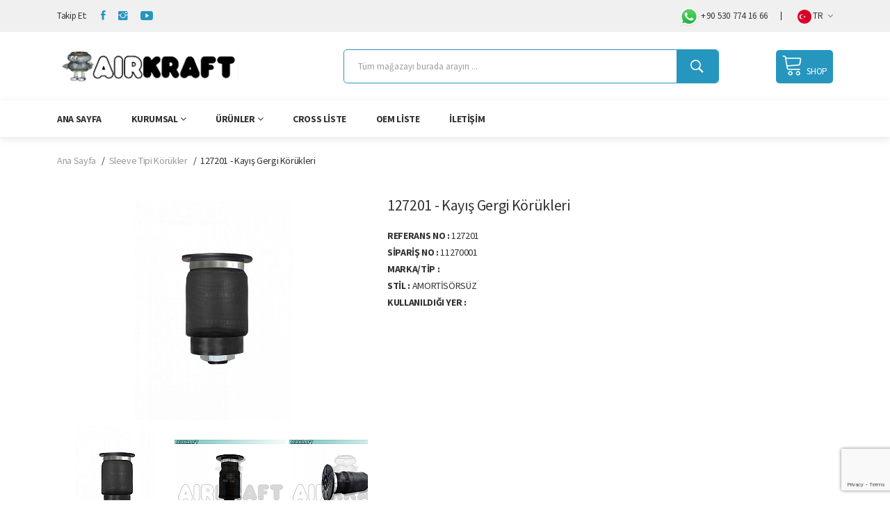

--- FILE ---
content_type: text/html; charset=UTF-8
request_url: https://airkraft.com.tr/product/127201-kayis-gergi-korukleri
body_size: 6354
content:
<!doctype html>
<html class="no-js" lang="tr">
<head>
    <meta charset="utf-8">
    <meta http-equiv="x-ua-compatible" content="ie=edge">
    <meta name="viewport" content="width=device-width, initial-scale=1">
    <title>127201 - Kayış Gergi Körükleri | AirKraft</title>
    <meta content="" name="keyword">
    <meta content="" name="description">
    <meta name="csrf-token" content="bZd6M3KSkxly72M1wCo1E1n6gPjO3QjmYZlEwj9a">
<link rel="canonical" href="https://airkraft.com.tr/product/127201-kayis-gergi-korukleri"/>
<link rel="shortcut icon" type="image/x-icon" href="https://airkraft.com.tr/assets/img/favicon.ico">
<link rel="icon" type="image/png" sizes="16x16" href="https://airkraft.com.tr/assets/img/favicon-16x16.png">
<link rel="icon" type="image/png" sizes="32x32" href="https://airkraft.com.tr/assets/img/favicon-32x32.png">
<link rel="icon" type="image/png" sizes="96x96" href="https://airkraft.com.tr/assets/img/favicon-96x96.png">
<link rel="icon" type="image/png" sizes="36x36" href="https://airkraft.com.tr/assets/img/android-icon-36x36.png">
<link rel="icon" type="image/png" sizes="48x48" href="https://airkraft.com.tr/assets/img/android-icon-48x48.png">
<link rel="icon" type="image/png" sizes="72x72" href="https://airkraft.com.tr/assets/img/android-icon-72x72.png">
<link rel="icon" type="image/png" sizes="96x96" href="https://airkraft.com.tr/assets/img/android-icon-96x96.png">
<link rel="icon" type="image/png" sizes="144x144" href="https://airkraft.com.tr/assets/img/android-icon-144x144.png">
<link rel="icon" type="image/png" sizes="192x192" href="https://airkraft.com.tr/assets/img/android-icon-192x192.png">
<link rel="apple-touch-icon" sizes="57x57" href="https://airkraft.com.tr/assets/img/apple-icon-57x57.png">
<link rel="apple-touch-icon" sizes="60x60" href="https://airkraft.com.tr/assets/img/apple-icon-60x60.png">
<link rel="apple-touch-icon" sizes="72x72" href="https://airkraft.com.tr/assets/img/apple-icon-72x72.png">
<link rel="apple-touch-icon" sizes="76x76" href="https://airkraft.com.tr/assets/img/apple-icon-76x76.png">
<link rel="apple-touch-icon" sizes="114x114" href="https://airkraft.com.tr/assets/img/apple-icon-114x114.png">
<link rel="apple-touch-icon" sizes="120x120" href="https://airkraft.com.tr/assets/img/apple-icon-120x120.png">
<link rel="apple-touch-icon" sizes="144x144" href="https://airkraft.com.tr/assets/img/apple-icon-144x144.png">
<link rel="apple-touch-icon" sizes="152x152" href="https://airkraft.com.tr/assets/img/apple-icon-152x152.png">
<link rel="apple-touch-icon" sizes="180x180" href="https://airkraft.com.tr/assets/img/apple-icon-180x180.png">

<link rel="stylesheet" href="https://airkraft.com.tr/assets/css/bootstrap.min.css">
<!--owl carousel min css-->
<link rel="stylesheet" href="https://airkraft.com.tr/assets/css/owl.carousel.min.css">
<!--slick min css-->
<link rel="stylesheet" href="https://airkraft.com.tr/assets/css/slick.css">
<!--magnific popup min css-->
<link rel="stylesheet" href="https://airkraft.com.tr/assets/css/magnific-popup.css">
<!--font awesome css-->
<link rel="stylesheet" href="https://airkraft.com.tr/assets/css/font.awesome.css">
<!--ionicons min css-->
<link rel="stylesheet" href="https://airkraft.com.tr/assets/css/ionicons.min.css">
<!--animate css-->
<link rel="stylesheet" href="https://airkraft.com.tr/assets/css/animate.css">
<!--jquery ui min css-->
<link rel="stylesheet" href="https://airkraft.com.tr/assets/css/jquery-ui.min.css">
<!--slinky menu css-->
<link rel="stylesheet" href="https://airkraft.com.tr/assets/css/slinky.menu.css">
<!-- Plugins CSS -->
<link rel="stylesheet" href="https://airkraft.com.tr/assets/css/plugins.css">
<!-- Main Style CSS -->
<link rel="stylesheet" href="https://airkraft.com.tr/assets/css/style.css">
<link rel="stylesheet" href="https://airkraft.com.tr/assets/css/custom.css">
<link media="all" href="https://airkraft.com.tr/assets/revslider/revslider.css" rel="stylesheet">
<!--modernizr min js here-->
<script src="https://airkraft.com.tr/assets/js/vendor/modernizr-3.7.1.min.js"></script>
    <link rel="stylesheet" href="https://airkraft.com.tr/assets/lightbox/css/lightbox.min.css">
    <link rel="stylesheet" href="https://airkraft.com.tr/assets/flexslider/css/flexslider.css">
    <style>
        .slider {
            height: 850px;
        }
        @media  only screen and (max-width: 767px) {
            .product_variant.quantity {
                flex-direction: column;
            }
            .product_variant.quantity a.button {
                min-width: 100%;
                margin-bottom: 5px;
            }
        }
        @media (max-width: 820px) {
            .product_variant.quantity {
                flex-direction: column;
            }
            .product_variant.quantity a.button {
                min-width: 100%;
                margin-bottom: 5px;
            }
        }
    </style>
</head>
<body>
        <!--header area start-->
<header class="header_area header_padding">
    <!--header top start-->
    <div class="header_top">
        <div class="container">
            <div class="top_inner">
                <div class="row align-items-center">
                    <div class="col-lg-6 col-md-6">
                        <div class="follow_us">
                            <label>Takip Et:</label>
                            <ul class="follow_link">
                                <li><a href="https://www.facebook.com/airkraftairsprings" target="_blank"><i class="ion-social-facebook"></i></a></li>                                 <li><a href="https://www.instagram.com/airkraft_airsprings/" target="_blank"><i class="ion-social-instagram"></i></a></li>                                 <li><a href="#" target="_blank"><i class="ion-social-youtube"></i></a></li>                             </ul>
                        </div>
                    </div>
                    <div class="col-lg-6 col-md-6">
                        <div class="top_right text-end">
                            <ul>
                                <li class="top_links">
                                    <a href="https://wa.me/905307741666"><img src="https://airkraft.com.tr/assets/img/whatsApp.png" style="width: 30px" alt="">+90 530 774 16 66</a>
                                </li>
                                <li class="language"><a href="#"><img src="https://airkraft.com.tr/uploads/lang/1-1659996805.png" style="width: 20px" alt="">TR<i class="ion-ios-arrow-down"></i></a>
                                    <ul class="dropdown_language">
                                                                                    <li><a href="https://airkraft.com.tr/lang/tr"><img style="height: 20px" src="https://airkraft.com.tr/uploads/lang/1-1659996805.png"> Türkçe</a></li>
                                                                                    <li><a href="https://airkraft.com.tr/lang/en"><img style="height: 20px" src="https://airkraft.com.tr/uploads/lang/2-1659996814.png"> English</a></li>
                                                                            </ul>
                                </li>
                            </ul>
                        </div>
                    </div>
                </div>
            </div>
        </div>
    </div>
    <!--header top start-->

    <!--header middel start-->
    <div class="header_middle">
        <div class="container">
            <div class="row align-items-center">
                <div class="col-lg-3 col-md-3">
                    <div class="logo">
                        <a href="https://airkraft.com.tr"><img src="https://airkraft.com.tr/assets/img/logo/logo.png" alt=""></a>
                    </div>
                </div>
                <div class="col-lg-9 col-md-9">
                    <div class="middel_right">
                        <div class="search-container">
                            <div class="search_box">
                                <form action="https://airkraft.com.tr/search" method="get">
                                    <input class="search search_input" type="text" name="search" id="search_text" onkeyup="lookup(this.value);" placeholder="Tüm mağazayı burada arayın ..." autocomplete="off">
                                    <button type="reset" id="clear" onclick="cleartext()"><i class="lnr lnr-cross"></i></button>
                                    <button type="submit"><i class="ion-ios-search-strong"></i></button>
                                    <div id="result" style="height: auto">
                                        <ul class="list-group result"></ul>
                                    </div>
                                </form>
                            </div>
                        </div>
                        <div class="middel_right_info">
                            <div class="tablet_contact">
                                <div class="top_right text-end">
                                    <ul>
                                        <li class="top_links">
                                            <a href="https://wa.me/9905307741666"><img src="https://airkraft.com.tr/assets/img/whatsApp.png" style="width: 30px" alt="">+90 530 774 16 66</a>
                                        </li>
                                        <li class="language"><a href="#"><img src="https://airkraft.com.tr/uploads/lang/1-1659996805.png" style="width: 20px" alt="">TR<i class="ion-ios-arrow-down"></i></a>
                                            <ul class="dropdown_language">
                                                                                                    <li><a href="https://airkraft.com.tr/lang/tr"><img style="height: 20px" src="https://airkraft.com.tr/uploads/lang/1-1659996805.png"> Türkçe</a></li>
                                                                                                    <li><a href="https://airkraft.com.tr/lang/en"><img style="height: 20px" src="https://airkraft.com.tr/uploads/lang/2-1659996814.png"> English</a></li>
                                                                                            </ul>
                                        </li>
                                    </ul>
                                </div>
                            </div>
                            <div class="mini_cart_wrapper">
                                <a href="https://www.airkraft.store" target="_blank"><span class="lnr lnr-cart"></span>SHOP</a>
                            </div>
                        </div>
                    </div>
                </div>
            </div>
        </div>
    </div>
    <!--header middel end-->

    <!--header bottom satrt-->
    <div class="header_bottom bottom_four sticky-header">
        <div class="container">
            <div class="row align-items-center">
                <div class="col-12">
                    <div class="main_menu header_position">
                        <nav>
                            <ul>
                                <li>
            <a href="https://airkraft.com.tr" target="_parent">Ana Sayfa</a>
        </li>
                                    <li>
                <a href="#">Kurumsal<i class="fa fa-angle-down"></i></a>
                                    <ul class="sub_menu">
                        <li>
            <a href="https://airkraft.com.tr/hakkimizda" target="_parent">Hakkımızda</a>
        </li>
                <li>
            <a href="https://airkraft.com.tr/sertifikalarimiz" target="_parent">Sertifikalarımız</a>
        </li>
                        </ul>
                            </li>
                        <li class="mega_items"><a href="#">Ürünler<i class="fa fa-angle-down"></i></a>
            <div class="mega_menu">
                                                    <ul class="mega_menu_inner">
                                        <li style="width: 50%;"><a href="https://airkraft.com.tr/category/katli-korukler">Katlı Körükler</a>
                        <ul>
                            <li>
            <a href="https://airkraft.com.tr/category/1-katli-korukler" target="_parent">1 Katlı Körükler</a>
        </li>
                <li>
            <a href="https://airkraft.com.tr/category/2-katli-korukler" target="_parent">2 Katlı Körükler</a>
        </li>
                <li>
            <a href="https://airkraft.com.tr/category/3-katli-korukler" target="_parent">3 Katlı Körükler</a>
        </li>
                            </ul>
                    </li>
                                        <li style="width: 50%;"><a href="https://airkraft.com.tr/category/sleeve-tipi-korukler">Sleeve Tipi Körükler</a>
                        <ul>
                            <li>
            <a href="https://airkraft.com.tr/category/kabin-korukleri" target="_parent">Kabin Körükleri</a>
        </li>
                <li>
            <a href="https://airkraft.com.tr/category/koltuk-korukleri" target="_parent">Koltuk Körükleri</a>
        </li>
                <li>
            <a href="https://airkraft.com.tr/category/kayis-gergi-korukleri" target="_parent">Kayış Gergi Körükleri</a>
        </li>
                <li>
            <a href="https://airkraft.com.tr/category/dingil-kaldirma-korukleri" target="_parent">Dingil Kaldırma Körükleri</a>
        </li>
                <li>
            <a href="https://airkraft.com.tr/category/kuzey-amerika-kabin-korukleri" target="_parent">Kuzey Amerika Kabin Körükleri</a>
        </li>
                            </ul>
                    </li>
                                        <li style="width: 50%;">
                        <a href="https://www.carairkraft.com.tr/" target="_blank">
                            Binek Araç, Hafif Ticari Araç, Karavan Körükleri
                        </a>
                        <ul>
                            <li>
                                <a href="https://www.carairkraft.com.tr/" target="_blank"><img src="https://airkraft.com.tr/assets/img/carairkraft.png" style="width: 60%" alt=""></a>
                            </li>
                        </ul>
                    </li>
                </ul>
                            </div>
        </li>
                        <li>
            <a href="https://airkraft.com.tr/cross-liste" target="_parent">Cross Liste</a>
        </li>
                                <li>
            <a href="https://airkraft.com.tr/oem-liste" target="_parent">OEM Liste</a>
        </li>
                                <li>
            <a href="https://airkraft.com.tr/iletisim" target="_parent">İletişim</a>
        </li>
                                        </ul>
                        </nav>
                    </div>
                </div>
            </div>
        </div>
    </div>
</header>
<!--header area end-->
<!--Offcanvas menu area start-->
<div class="off_canvars_overlay"></div>
<div class="Offcanvas_menu">
    <div class="container">
        <div class="row">
            <div class="col-12">
                <div class="canvas_open">
                    <span>MENU</span>
                    <a href="javascript:void(0)"><i class="ion-navicon"></i></a>
                </div>
                <div class="Offcanvas_menu_wrapper">

                    <div class="canvas_close">
                        <a href="#"><i class="ion-android-close"></i></a>
                    </div>
                    <div class="top_right text-end">
                        <ul>
                            <li class="top_links">
                                <a href="https://wa.me/9905307741666"><img src="https://airkraft.com.tr/assets/img/whatsApp.png" style="width: 30px" alt="">+90 530 774 16 66</a>
                            </li>
                            <li class="language"><a href="#"><img src="https://airkraft.com.tr/uploads/lang/1-1659996805.png" style="width: 20px" alt="">TR<i class="ion-ios-arrow-down"></i></a>
                                <ul class="dropdown_language">
                                                                            <li><a href="https://airkraft.com.tr/lang/tr"><img style="height: 20px" src="https://airkraft.com.tr/uploads/lang/1-1659996805.png"> Türkçe</a></li>
                                                                            <li><a href="https://airkraft.com.tr/lang/en"><img style="height: 20px" src="https://airkraft.com.tr/uploads/lang/2-1659996814.png"> English</a></li>
                                                                    </ul>
                            </li>
                        </ul>
                    </div>
                    <div class="Offcanvas_follow">
                        <label>Takip Et:</label>
                        <ul class="follow_link">
                            <li><a href="https://www.facebook.com/airkraftairsprings" target="_blank"><i class="ion-social-facebook"></i></a></li>                             <li><a href="https://www.instagram.com/airkraft_airsprings/" target="_blank"><i class="ion-social-instagram"></i></a></li>                             <li><a href="#" target="_blank"><i class="ion-social-youtube"></i></a></li>                         </ul>
                    </div>
                    <div class="search-container">
                        <div class="search_box">
                            <form action="https://airkraft.com.tr/search" method="get">
                                <input class="search search_input" type="text" name="search" id="search_text" onkeyup="lookup(this.value);" placeholder="Tüm mağazayı burada arayın ..." autocomplete="off">
                                <button type="reset" id="clear" onclick="cleartext()"><i class="lnr lnr-cross"></i></button>
                                <button type="submit"><i class="ion-ios-search-strong"></i></button>
                                <div id="result" style="height: auto">
                                    <ul class="list-group result"></ul>
                                </div>
                            </form>
                        </div>
                    </div>
                    <div id="menu" class="text-left ">
                        <ul class="offcanvas_main_menu">
                            <li>
                <a href="https://airkraft.com.tr" target="_parent">Ana Sayfa</a>
            </li>
                                    <li class="menu-item-has-children">
                <a href="#">Kurumsal</a>
                                <ul class="sub-menu">
                                        <li><a href="https://airkraft.com.tr/hakkimizda" target="_parent"><span>Hakkımızda</span></a></li>
                                        <li><a href="https://airkraft.com.tr/sertifikalarimiz" target="_parent"><span>Sertifikalarımız</span></a></li>
                                    </ul>
            </li>
                        <li class="menu-item-has-children">
            <a href="#">Ürünler</a>
            <ul class="sub-menu">
                                    <li class="menu-item-has-children">
                        <a href="#">Katlı Körükler</a>
                        <ul class="sub-menu">
                                                        <li><a href="https://airkraft.com.tr/category/1-katli-korukler">1 Katlı Körükler</a></li>
                                                        <li><a href="https://airkraft.com.tr/category/2-katli-korukler">2 Katlı Körükler</a></li>
                                                        <li><a href="https://airkraft.com.tr/category/3-katli-korukler">3 Katlı Körükler</a></li>
                                                    </ul>
                    </li>
                                    <li class="menu-item-has-children">
                        <a href="#">Sleeve Tipi Körükler</a>
                        <ul class="sub-menu">
                                                        <li><a href="https://airkraft.com.tr/category/kabin-korukleri">Kabin Körükleri</a></li>
                                                        <li><a href="https://airkraft.com.tr/category/koltuk-korukleri">Koltuk Körükleri</a></li>
                                                        <li><a href="https://airkraft.com.tr/category/kayis-gergi-korukleri">Kayış Gergi Körükleri</a></li>
                                                        <li><a href="https://airkraft.com.tr/category/dingil-kaldirma-korukleri">Dingil Kaldırma Körükleri</a></li>
                                                        <li><a href="https://airkraft.com.tr/category/kuzey-amerika-kabin-korukleri">Kuzey Amerika Kabin Körükleri</a></li>
                                                    </ul>
                    </li>
                                <li>
                    <a href="https://www.carairkraft.com.tr/" target="_blank">
                        Binek Araç, Hafif Ticari Araç, Karavan Körükleri<br><br>
                        <img src="https://airkraft.com.tr/assets/img/carairkraft.png" alt="">
                    </a>
                </li>
            </ul>
        </li>
                            <li>
                <a href="https://airkraft.com.tr/cross-liste" target="_parent">Cross Liste</a>
            </li>
                                    <li>
                <a href="https://airkraft.com.tr/oem-liste" target="_parent">OEM Liste</a>
            </li>
                                    <li>
                <a href="https://airkraft.com.tr/iletisim" target="_parent">İletişim</a>
            </li>
                                    </ul>
                    </div>
                </div>
            </div>
        </div>
    </div>

</div>
<!--Offcanvas menu area end-->        <div class="breadcrumbs_area">
        <div class="container">
            <div class="row">
                <div class="col-12">
                    <div class="breadcrumb_content">
                        <ul>
                            <li><a href="https://airkraft.com.tr">Ana Sayfa</a></li>
                                                            <li><a href="https://airkraft.com.tr/category/sleeve-tipi-korukler">Sleeve Tipi Körükler</a></li>
                                                        <li>127201 - Kayış Gergi Körükleri</li>
                        </ul>
                    </div>
                </div>
            </div>
        </div>
    </div>
    <!--product details start-->
    <div class="product_details mt-20">
        <div class="container">
            <div class="row">
                <div class="col-lg-5 col-md-5">
                    <div id="slider" class="flexslider">
                        <ul class="slides" id="lightgallery">
                            <li>
                                <a href="https://airkraft.com.tr/uploads/product/461-1687002239.jpeg" data-lightbox="example-set">
                                    <img src="https://airkraft.com.tr/imageUrl.php?src=https://airkraft.com.tr/uploads/product/461-1687002239.jpeg&amp;w=840&amp;h=600&amp;zc=2&amp;q=100&amp;s=1" />
                                </a>
                            </li>
                                                                                                <li>
                                        <a href="https://airkraft.com.tr/uploads/products/463-1688390767-1.jpeg" data-lightbox="example-set">
                                            <img src="https://airkraft.com.tr/imageUrl.php?src=https://airkraft.com.tr/uploads/products/463-1688390767-1.jpeg&amp;w=840&amp;h=600&amp;zc=2&amp;q=100&amp;s=1" />
                                        </a>
                                    </li>
                                                                    <li>
                                        <a href="https://airkraft.com.tr/uploads/products/463-1688390767-2.jpeg" data-lightbox="example-set">
                                            <img src="https://airkraft.com.tr/imageUrl.php?src=https://airkraft.com.tr/uploads/products/463-1688390767-2.jpeg&amp;w=840&amp;h=600&amp;zc=2&amp;q=100&amp;s=1" />
                                        </a>
                                    </li>
                                                                    <li>
                                        <a href="https://airkraft.com.tr/uploads/products/463-1688390767-3.jpeg" data-lightbox="example-set">
                                            <img src="https://airkraft.com.tr/imageUrl.php?src=https://airkraft.com.tr/uploads/products/463-1688390767-3.jpeg&amp;w=840&amp;h=600&amp;zc=2&amp;q=100&amp;s=1" />
                                        </a>
                                    </li>
                                                                    <li>
                                        <a href="https://airkraft.com.tr/uploads/products/463-1688390767-4.jpeg" data-lightbox="example-set">
                                            <img src="https://airkraft.com.tr/imageUrl.php?src=https://airkraft.com.tr/uploads/products/463-1688390767-4.jpeg&amp;w=840&amp;h=600&amp;zc=2&amp;q=100&amp;s=1" />
                                        </a>
                                    </li>
                                                                                    </ul>
                    </div>
                    <div id="carousel" class="flexslider">
                        <ul class="slides">
                                                            <li>
                                    <img src="https://airkraft.com.tr/imageUrl.php?src=https://airkraft.com.tr/uploads/product/461-1687002239.jpeg&amp;w=160&amp;h=160&amp;zc=2&amp;q=100&amp;s=1" />
                                </li>
                                                                <li>
                                    <img src="https://airkraft.com.tr/imageUrl.php?src=https://airkraft.com.tr/uploads/products/463-1688390767-1.jpeg&amp;w=160&amp;h=160&amp;zc=2&amp;q=100&amp;s=1" />
                                </li>
                                                                <li>
                                    <img src="https://airkraft.com.tr/imageUrl.php?src=https://airkraft.com.tr/uploads/products/463-1688390767-2.jpeg&amp;w=160&amp;h=160&amp;zc=2&amp;q=100&amp;s=1" />
                                </li>
                                                                <li>
                                    <img src="https://airkraft.com.tr/imageUrl.php?src=https://airkraft.com.tr/uploads/products/463-1688390767-3.jpeg&amp;w=160&amp;h=160&amp;zc=2&amp;q=100&amp;s=1" />
                                </li>
                                                                <li>
                                    <img src="https://airkraft.com.tr/imageUrl.php?src=https://airkraft.com.tr/uploads/products/463-1688390767-4.jpeg&amp;w=160&amp;h=160&amp;zc=2&amp;q=100&amp;s=1" />
                                </li>
                                                                                    </ul>
                    </div>
                </div>
                <div class="col-lg-7 col-md-7">
                    <div class="product_d_right">
                        <h1>127201 - Kayış Gergi Körükleri</h1>
                        <div class="product_d_action">
                            <ul>
                                <li><b>REFERANS NO :</b> 127201</li>
                                <li><b>SİPARİŞ NO :</b> 11270001</li>
                                <li><b>MARKA/TİP :</b> </li>
                                <li><b>STİL :</b> AMORTİSÖRSÜZ</li>
                                <li><b>KULLANILDIĞI YER :</b> </li>
                                                            </ul>
                        </div>
                                                <div class="product_variant quantity">
                                                                                </div>
                    </div>
                </div>
            </div>
        </div>
    </div>
    <!--product details end-->

    <!--product info start-->
    <div class="product_d_info">
        <div class="container">
            <div class="row">
                <div class="col-lg-6">
                    <div class="product_d_table">
                        <h4>CROSS (adaptable)</h4>
                        <table class="table table-bordered">
                            <thead>
                                <tr>
                                    <th>Marka</th>
                                    <th>Kodu</th>
                                </tr>
                            </thead>
                            <tbody>
                                                                                                <tr>
                                        <td class="first_child">Contitech</td>
                                        <td>SZ35 - 11</td>
                                    </tr>
                                                                                        </tbody>
                        </table>
                    </div>
                    <p></p>
                </div>
                <div class="col-lg-6">
                    <div class="product_d_table">
                        <h4>OEM (adaptable)</h4>
                        <table class="table table-bordered">
                            <thead>
                                <tr>
                                    <th>Marka</th>
                                    <th>Kodu</th>
                                </tr>
                            </thead>
                            <tbody>
                                                                                                <tr>
                                        <td class="first_child">Evo Bus</td>
                                        <td>A 000 553 10 10</td>
                                    </tr>
                                                                    <tr>
                                        <td class="first_child">Kassbohrer</td>
                                        <td>4731046000</td>
                                    </tr>
                                                                    <tr>
                                        <td class="first_child">Temsa</td>
                                        <td>62309-9000-11Y</td>
                                    </tr>
                                                                                        </tbody>
                        </table>
                    </div>
                </div>
            </div>
        </div>
    </div>
    <!--product info end-->
    <!--call to action start-->
<section class="call_to_action">
    <div class="container">
        <div class="row">
            <div class="col-12">
                <div class="call_action_inner">
                    <div class="call_text">
                       <h3>Mükemmel <span>Sürüş</span> Konforu</h3>                         <p>Fırsatların başladığı yerdesiniz.</p>
                    </div>
                    <div class="discover_now">
                        <a href="https://airkraft.com.tr/iletisim">HEMEN BAŞVUR</a>
                    </div>
                    <div class="link_follow">
                        <ul>
                            <li><a href="https://www.facebook.com/airkraftairsprings" target="_blank"><i class="ion-social-facebook"></i></a></li>
                            <li><a href="https://www.instagram.com/airkraft_airsprings/" target="_blank"><i class="ion-social-instagram"></i></a></li>
                            <li><a href="#" target="_blank"><i class="ion-social-youtube"></i></a></li>
                        </ul>
                    </div>
                </div>
            </div>
        </div>
    </div>
</section>
<!--call to action end-->
<footer class="footer_widgets">
    <section class="content-lines-wrapper">
        <div class="content-lines-inner">
            <div class="content-lines"></div>
        </div>
    </section>
    <div class="container">
        <div class="footer_top">
            <div class="row">
                <div class="col-lg-4 col-md-6">
                    <div class="widgets_container contact_us">
                        <div class="footer_logo">
                            <a href="https://airkraft.com.tr"><img src="https://airkraft.com.tr/assets/img/logo/logo.png" alt=""></a>
                        </div>
                        <div class="footer_contact">
                            <p><span>Adres</span> N.O.S.A.B Erguvan Cd. No:8 Nilüfer / BURSA</p>
                            <p><span>Telefon</span><a href="tel:+90 224 411 09 11">+90 224 411 09 11</a></p>
                            <p><span>Whatsapp</span><a href="https://wa.me/905307741666" target="_blank">+90 530 774 16 66</a></p>
                            <p><span>Email</span><a href="mailto:marketing@airkraft.com.tr">marketing@airkraft.com.tr</a></p>
                        </div>
                    </div>
                </div>
                <div class="col-lg-2 col-md-6 col-sm-6">
                    <div class="widgets_container widget_menu">
                        <h3>Menü</h3>
                        <div class="footer_menu">
                            <ul>
                                                                    <li><a href="https://airkraft.com.tr/hakkimizda"  target="_parent">Hakkımızda</a></li>
                                                                    <li><a href="https://airkraft.com.tr/sertifikalarimiz"  target="_parent">Sertifikalarımız</a></li>
                                                            </ul>
                        </div>
                    </div>
                </div>
                <div class="col-lg-2 col-md-6 col-sm-6">
                    <div class="widgets_container widget_menu">
                        <h3>Ürünlerimiz</h3>
                        <div class="footer_menu">
                            <ul>
                                                                    <li><a href="https://airkraft.com.tr/category/katli-korukler"  target="_parent">Katlı Körükler</a></li>
                                                                    <li><a href="https://airkraft.com.tr/category/sleeve-tipi-korukler"  target="_parent">Sleeve Tipi Körükler</a></li>
                                                            </ul>
                        </div>
                    </div>
                </div>
                <div class="col-lg-4 col-md-6">
                    <div class="widgets_container">
                        <h3>E-Bülten</h3>
                        <p>E-posta adresinizi asla üçüncü taraflarla paylaşmayacağız.</p>
                        <div class="subscribe_form">
                            <form id="subscribe-form" class="mc-form footer-newsletter">
                                <input id="subscribe-email" type="email" autocomplete="off" placeholder="E-posta adresinizi buraya girin..." />
                                <button type="submit">Abone Ol</button>
                            </form>
                        </div>
                        <div class="alert alert-primary subscribe_success" style="display: none">Başarıyla Kaydedildi.</div>
                        <div class="alert alert-danger subscribe_error" style="display: none">Hata! Tekrar Deneyiniz</div>
                                                <br>
                        <iframe src="https://www.google.com/maps/embed?pb=!1m18!1m12!1m3!1d3045.887029064151!2d28.924989215378883!3d40.23381397938673!2m3!1f0!2f0!3f0!3m2!1i1024!2i768!4f13.1!3m3!1m2!1s0x14ca13e77bbb9467%3A0xbd5816bec118a515!2sAirkraft!5e0!3m2!1str!2str!4v1680256353655!5m2!1str!2str" width="100%" height="190" style="border:0;" allowfullscreen="" loading="lazy" referrerpolicy="no-referrer-when-downgrade"></iframe>
                                            </div>
                </div>
            </div>
        </div>
        <div class="footer_bottom">
            <div class="row">
                <div class="col-lg-6 col-md-6">
                    <div class="copyright_area">
                        <p>Copyright &copy; 2026 AirKraft All Right Reserved.</p>
                    </div>
                </div>
                <div class="col-lg-6 col-md-6">
                    <div style="text-align: right">
                        Bu web sitesi, <a href="https://www.cmdmarket.com/" target="_blank">Cmd Market®️</a> <a href="https://www.cmdmarket.com/" target="_blank">Web Tasarım</a><br> Yazılımları ile hazırlanmıştır
                    </div>
                </div>
            </div>
        </div>
    </div>
</footer>    <script src="https://airkraft.com.tr/assets/js/vendor/jquery-3.4.1.min.js"></script>
    <!--popper min js-->
    <script src="https://airkraft.com.tr/assets/js/popper.js"></script>
    <!--bootstrap min js-->
    <script src="https://airkraft.com.tr/assets/js/bootstrap.min.js"></script>
    <!--owl carousel min js-->
    <script src="https://airkraft.com.tr/assets/js/owl.carousel.min.js"></script>
    <!--slick min js-->
    <script src="https://airkraft.com.tr/assets/js/slick.min.js"></script>
    <!--magnific popup min js-->
    <script src="https://airkraft.com.tr/assets/js/jquery.magnific-popup.min.js"></script>
    <!--jquery countdown min js-->
    <script src="https://airkraft.com.tr/assets/js/jquery.countdown.js"></script>
    <!--jquery ui min js-->
    <script src="https://airkraft.com.tr/assets/js/jquery.ui.js"></script>
    <!--jquery elevatezoom min js-->
    <script src="https://airkraft.com.tr/assets/js/jquery.elevatezoom.js"></script>
    <!--isotope packaged min js-->
    <script src="https://airkraft.com.tr/assets/js/isotope.pkgd.min.js"></script>
    <!--slinky menu js-->
    <script src="https://airkraft.com.tr/assets/js/slinky.menu.js"></script>
    <!-- Plugins JS -->
    <script src="https://airkraft.com.tr/assets/js/plugins.js"></script>
    <!-- Main JS -->
    <script src="https://airkraft.com.tr/assets/js/main.js"></script>
    <script>

        var xhr; // AJAX isteği için bir değişken

        $(document).on('keyup', '#search_text', function(){
            if (xhr) {
                // Eğer mevcut bir AJAX isteği varsa, iptal et
                xhr.abort();
            }

            var query = $(this).val();

            // Yeni AJAX isteği oluştur
            xhr = $.ajax({
                url:"https://airkraft.com.tr/search_ajax",
                type:'POST',
                data: {
                    _token : 'bZd6M3KSkxly72M1wCo1E1n6gPjO3QjmYZlEwj9a',
                    search : query
                },
                dataType:'json',
                success:function(data)
                {
                    $('#result').show();
                    $('.result').html(data.table_data);
                }
            });
        });

        /*
        function lookup(inputString){
            if (inputString.length == "") {
                //$('#search').hide();
                $('#clear').hide();
            } else {
                $('#clear').show();
                $(".type-wrap").hide();
            };
        };
        function cleartext() {
            $('#clear').hide();
        };
        function fetch_customer_data(query = '')
        {
            $.ajax({
                url:"https://airkraft.com.tr/search_ajax",
                type:'POST',
                data: {
                    _token : 'bZd6M3KSkxly72M1wCo1E1n6gPjO3QjmYZlEwj9a',
                    search : query
                },
                dataType:'json',
                success:function(data)
                {
                    $('#result').show();
                    $('.result').html(data.table_data);
                    //$('#total_records').text(data.total_data);
                }
            })
        }
        $(document).on('keyup', '#search_text', function(){
            var query = $(this).val();
            fetch_customer_data(query);
        });
        */


        // Attach a submit handler to the form
        $(document).ready(function() {
            $('#subscribe-form').submit(function(e) {
                e.preventDefault(); // Formun normal submit işlemini engelle
                const email = $('#subscribe-email').val();

                $.ajax({
                    url:"https://airkraft.com.tr/ebulten",
                    type:'POST',
                    data: {
                        _token : 'bZd6M3KSkxly72M1wCo1E1n6gPjO3QjmYZlEwj9a',
                        email : email
                    },
                    dataType:'json',
                    success:function(response)
                    {
                        console.log(response);
                        $('.subscribe_success').show();
                    },
                    error: function(xhr, status, error) {
                        // Hata durumunda yapılacak işlemler
                        console.log(xhr.responseText);
                        $('.subscribe_error').show();
                        //alert('Bir hata oluştu. Lütfen daha sonra tekrar deneyin.');
                    }
                })

            });
        });

    </script>
        <script src="https://airkraft.com.tr/assets/lightbox/js/lightbox-plus-jquery.min.js"></script>
    <script src="https://airkraft.com.tr/assets/flexslider/js/jquery.flexslider.js"></script>
    <script type="text/javascript">
        $(document).ready(function(){
            $('#carousel').flexslider({
                animation: "slide",
                controlNav: false,
                animationLoop: false,
                slideshow: false,
                itemWidth: 160,
                itemMargin: 5,
                asNavFor: '#slider'
            });
            $('#slider').flexslider({
                animation: "slide",
                controlNav: false,
                animationLoop: false,
                slideshow: false,
                sync: "#carousel",
                start: function(slider){
                    $('body').removeClass('loading');
                }
            });
        });
    </script>
            <script src="https://www.google.com/recaptcha/api.js?render=6Lc-l1wnAAAAAAHoLn60RZo_kWw1Ib_7o5QngTDF"></script>
        <script>
            grecaptcha.ready(function () {
                grecaptcha.execute('6Lc-l1wnAAAAAAHoLn60RZo_kWw1Ib_7o5QngTDF', {action: 'validate_captcha'}).then(function (token) {
                    jQuery('#g-recaptcha-response').val(token);
                });
            });
        </script>
    </body>
</html>

--- FILE ---
content_type: text/html; charset=utf-8
request_url: https://www.google.com/recaptcha/api2/anchor?ar=1&k=6Lc-l1wnAAAAAAHoLn60RZo_kWw1Ib_7o5QngTDF&co=aHR0cHM6Ly9haXJrcmFmdC5jb20udHI6NDQz&hl=en&v=PoyoqOPhxBO7pBk68S4YbpHZ&size=invisible&anchor-ms=20000&execute-ms=30000&cb=59wbhq5qjin6
body_size: 48745
content:
<!DOCTYPE HTML><html dir="ltr" lang="en"><head><meta http-equiv="Content-Type" content="text/html; charset=UTF-8">
<meta http-equiv="X-UA-Compatible" content="IE=edge">
<title>reCAPTCHA</title>
<style type="text/css">
/* cyrillic-ext */
@font-face {
  font-family: 'Roboto';
  font-style: normal;
  font-weight: 400;
  font-stretch: 100%;
  src: url(//fonts.gstatic.com/s/roboto/v48/KFO7CnqEu92Fr1ME7kSn66aGLdTylUAMa3GUBHMdazTgWw.woff2) format('woff2');
  unicode-range: U+0460-052F, U+1C80-1C8A, U+20B4, U+2DE0-2DFF, U+A640-A69F, U+FE2E-FE2F;
}
/* cyrillic */
@font-face {
  font-family: 'Roboto';
  font-style: normal;
  font-weight: 400;
  font-stretch: 100%;
  src: url(//fonts.gstatic.com/s/roboto/v48/KFO7CnqEu92Fr1ME7kSn66aGLdTylUAMa3iUBHMdazTgWw.woff2) format('woff2');
  unicode-range: U+0301, U+0400-045F, U+0490-0491, U+04B0-04B1, U+2116;
}
/* greek-ext */
@font-face {
  font-family: 'Roboto';
  font-style: normal;
  font-weight: 400;
  font-stretch: 100%;
  src: url(//fonts.gstatic.com/s/roboto/v48/KFO7CnqEu92Fr1ME7kSn66aGLdTylUAMa3CUBHMdazTgWw.woff2) format('woff2');
  unicode-range: U+1F00-1FFF;
}
/* greek */
@font-face {
  font-family: 'Roboto';
  font-style: normal;
  font-weight: 400;
  font-stretch: 100%;
  src: url(//fonts.gstatic.com/s/roboto/v48/KFO7CnqEu92Fr1ME7kSn66aGLdTylUAMa3-UBHMdazTgWw.woff2) format('woff2');
  unicode-range: U+0370-0377, U+037A-037F, U+0384-038A, U+038C, U+038E-03A1, U+03A3-03FF;
}
/* math */
@font-face {
  font-family: 'Roboto';
  font-style: normal;
  font-weight: 400;
  font-stretch: 100%;
  src: url(//fonts.gstatic.com/s/roboto/v48/KFO7CnqEu92Fr1ME7kSn66aGLdTylUAMawCUBHMdazTgWw.woff2) format('woff2');
  unicode-range: U+0302-0303, U+0305, U+0307-0308, U+0310, U+0312, U+0315, U+031A, U+0326-0327, U+032C, U+032F-0330, U+0332-0333, U+0338, U+033A, U+0346, U+034D, U+0391-03A1, U+03A3-03A9, U+03B1-03C9, U+03D1, U+03D5-03D6, U+03F0-03F1, U+03F4-03F5, U+2016-2017, U+2034-2038, U+203C, U+2040, U+2043, U+2047, U+2050, U+2057, U+205F, U+2070-2071, U+2074-208E, U+2090-209C, U+20D0-20DC, U+20E1, U+20E5-20EF, U+2100-2112, U+2114-2115, U+2117-2121, U+2123-214F, U+2190, U+2192, U+2194-21AE, U+21B0-21E5, U+21F1-21F2, U+21F4-2211, U+2213-2214, U+2216-22FF, U+2308-230B, U+2310, U+2319, U+231C-2321, U+2336-237A, U+237C, U+2395, U+239B-23B7, U+23D0, U+23DC-23E1, U+2474-2475, U+25AF, U+25B3, U+25B7, U+25BD, U+25C1, U+25CA, U+25CC, U+25FB, U+266D-266F, U+27C0-27FF, U+2900-2AFF, U+2B0E-2B11, U+2B30-2B4C, U+2BFE, U+3030, U+FF5B, U+FF5D, U+1D400-1D7FF, U+1EE00-1EEFF;
}
/* symbols */
@font-face {
  font-family: 'Roboto';
  font-style: normal;
  font-weight: 400;
  font-stretch: 100%;
  src: url(//fonts.gstatic.com/s/roboto/v48/KFO7CnqEu92Fr1ME7kSn66aGLdTylUAMaxKUBHMdazTgWw.woff2) format('woff2');
  unicode-range: U+0001-000C, U+000E-001F, U+007F-009F, U+20DD-20E0, U+20E2-20E4, U+2150-218F, U+2190, U+2192, U+2194-2199, U+21AF, U+21E6-21F0, U+21F3, U+2218-2219, U+2299, U+22C4-22C6, U+2300-243F, U+2440-244A, U+2460-24FF, U+25A0-27BF, U+2800-28FF, U+2921-2922, U+2981, U+29BF, U+29EB, U+2B00-2BFF, U+4DC0-4DFF, U+FFF9-FFFB, U+10140-1018E, U+10190-1019C, U+101A0, U+101D0-101FD, U+102E0-102FB, U+10E60-10E7E, U+1D2C0-1D2D3, U+1D2E0-1D37F, U+1F000-1F0FF, U+1F100-1F1AD, U+1F1E6-1F1FF, U+1F30D-1F30F, U+1F315, U+1F31C, U+1F31E, U+1F320-1F32C, U+1F336, U+1F378, U+1F37D, U+1F382, U+1F393-1F39F, U+1F3A7-1F3A8, U+1F3AC-1F3AF, U+1F3C2, U+1F3C4-1F3C6, U+1F3CA-1F3CE, U+1F3D4-1F3E0, U+1F3ED, U+1F3F1-1F3F3, U+1F3F5-1F3F7, U+1F408, U+1F415, U+1F41F, U+1F426, U+1F43F, U+1F441-1F442, U+1F444, U+1F446-1F449, U+1F44C-1F44E, U+1F453, U+1F46A, U+1F47D, U+1F4A3, U+1F4B0, U+1F4B3, U+1F4B9, U+1F4BB, U+1F4BF, U+1F4C8-1F4CB, U+1F4D6, U+1F4DA, U+1F4DF, U+1F4E3-1F4E6, U+1F4EA-1F4ED, U+1F4F7, U+1F4F9-1F4FB, U+1F4FD-1F4FE, U+1F503, U+1F507-1F50B, U+1F50D, U+1F512-1F513, U+1F53E-1F54A, U+1F54F-1F5FA, U+1F610, U+1F650-1F67F, U+1F687, U+1F68D, U+1F691, U+1F694, U+1F698, U+1F6AD, U+1F6B2, U+1F6B9-1F6BA, U+1F6BC, U+1F6C6-1F6CF, U+1F6D3-1F6D7, U+1F6E0-1F6EA, U+1F6F0-1F6F3, U+1F6F7-1F6FC, U+1F700-1F7FF, U+1F800-1F80B, U+1F810-1F847, U+1F850-1F859, U+1F860-1F887, U+1F890-1F8AD, U+1F8B0-1F8BB, U+1F8C0-1F8C1, U+1F900-1F90B, U+1F93B, U+1F946, U+1F984, U+1F996, U+1F9E9, U+1FA00-1FA6F, U+1FA70-1FA7C, U+1FA80-1FA89, U+1FA8F-1FAC6, U+1FACE-1FADC, U+1FADF-1FAE9, U+1FAF0-1FAF8, U+1FB00-1FBFF;
}
/* vietnamese */
@font-face {
  font-family: 'Roboto';
  font-style: normal;
  font-weight: 400;
  font-stretch: 100%;
  src: url(//fonts.gstatic.com/s/roboto/v48/KFO7CnqEu92Fr1ME7kSn66aGLdTylUAMa3OUBHMdazTgWw.woff2) format('woff2');
  unicode-range: U+0102-0103, U+0110-0111, U+0128-0129, U+0168-0169, U+01A0-01A1, U+01AF-01B0, U+0300-0301, U+0303-0304, U+0308-0309, U+0323, U+0329, U+1EA0-1EF9, U+20AB;
}
/* latin-ext */
@font-face {
  font-family: 'Roboto';
  font-style: normal;
  font-weight: 400;
  font-stretch: 100%;
  src: url(//fonts.gstatic.com/s/roboto/v48/KFO7CnqEu92Fr1ME7kSn66aGLdTylUAMa3KUBHMdazTgWw.woff2) format('woff2');
  unicode-range: U+0100-02BA, U+02BD-02C5, U+02C7-02CC, U+02CE-02D7, U+02DD-02FF, U+0304, U+0308, U+0329, U+1D00-1DBF, U+1E00-1E9F, U+1EF2-1EFF, U+2020, U+20A0-20AB, U+20AD-20C0, U+2113, U+2C60-2C7F, U+A720-A7FF;
}
/* latin */
@font-face {
  font-family: 'Roboto';
  font-style: normal;
  font-weight: 400;
  font-stretch: 100%;
  src: url(//fonts.gstatic.com/s/roboto/v48/KFO7CnqEu92Fr1ME7kSn66aGLdTylUAMa3yUBHMdazQ.woff2) format('woff2');
  unicode-range: U+0000-00FF, U+0131, U+0152-0153, U+02BB-02BC, U+02C6, U+02DA, U+02DC, U+0304, U+0308, U+0329, U+2000-206F, U+20AC, U+2122, U+2191, U+2193, U+2212, U+2215, U+FEFF, U+FFFD;
}
/* cyrillic-ext */
@font-face {
  font-family: 'Roboto';
  font-style: normal;
  font-weight: 500;
  font-stretch: 100%;
  src: url(//fonts.gstatic.com/s/roboto/v48/KFO7CnqEu92Fr1ME7kSn66aGLdTylUAMa3GUBHMdazTgWw.woff2) format('woff2');
  unicode-range: U+0460-052F, U+1C80-1C8A, U+20B4, U+2DE0-2DFF, U+A640-A69F, U+FE2E-FE2F;
}
/* cyrillic */
@font-face {
  font-family: 'Roboto';
  font-style: normal;
  font-weight: 500;
  font-stretch: 100%;
  src: url(//fonts.gstatic.com/s/roboto/v48/KFO7CnqEu92Fr1ME7kSn66aGLdTylUAMa3iUBHMdazTgWw.woff2) format('woff2');
  unicode-range: U+0301, U+0400-045F, U+0490-0491, U+04B0-04B1, U+2116;
}
/* greek-ext */
@font-face {
  font-family: 'Roboto';
  font-style: normal;
  font-weight: 500;
  font-stretch: 100%;
  src: url(//fonts.gstatic.com/s/roboto/v48/KFO7CnqEu92Fr1ME7kSn66aGLdTylUAMa3CUBHMdazTgWw.woff2) format('woff2');
  unicode-range: U+1F00-1FFF;
}
/* greek */
@font-face {
  font-family: 'Roboto';
  font-style: normal;
  font-weight: 500;
  font-stretch: 100%;
  src: url(//fonts.gstatic.com/s/roboto/v48/KFO7CnqEu92Fr1ME7kSn66aGLdTylUAMa3-UBHMdazTgWw.woff2) format('woff2');
  unicode-range: U+0370-0377, U+037A-037F, U+0384-038A, U+038C, U+038E-03A1, U+03A3-03FF;
}
/* math */
@font-face {
  font-family: 'Roboto';
  font-style: normal;
  font-weight: 500;
  font-stretch: 100%;
  src: url(//fonts.gstatic.com/s/roboto/v48/KFO7CnqEu92Fr1ME7kSn66aGLdTylUAMawCUBHMdazTgWw.woff2) format('woff2');
  unicode-range: U+0302-0303, U+0305, U+0307-0308, U+0310, U+0312, U+0315, U+031A, U+0326-0327, U+032C, U+032F-0330, U+0332-0333, U+0338, U+033A, U+0346, U+034D, U+0391-03A1, U+03A3-03A9, U+03B1-03C9, U+03D1, U+03D5-03D6, U+03F0-03F1, U+03F4-03F5, U+2016-2017, U+2034-2038, U+203C, U+2040, U+2043, U+2047, U+2050, U+2057, U+205F, U+2070-2071, U+2074-208E, U+2090-209C, U+20D0-20DC, U+20E1, U+20E5-20EF, U+2100-2112, U+2114-2115, U+2117-2121, U+2123-214F, U+2190, U+2192, U+2194-21AE, U+21B0-21E5, U+21F1-21F2, U+21F4-2211, U+2213-2214, U+2216-22FF, U+2308-230B, U+2310, U+2319, U+231C-2321, U+2336-237A, U+237C, U+2395, U+239B-23B7, U+23D0, U+23DC-23E1, U+2474-2475, U+25AF, U+25B3, U+25B7, U+25BD, U+25C1, U+25CA, U+25CC, U+25FB, U+266D-266F, U+27C0-27FF, U+2900-2AFF, U+2B0E-2B11, U+2B30-2B4C, U+2BFE, U+3030, U+FF5B, U+FF5D, U+1D400-1D7FF, U+1EE00-1EEFF;
}
/* symbols */
@font-face {
  font-family: 'Roboto';
  font-style: normal;
  font-weight: 500;
  font-stretch: 100%;
  src: url(//fonts.gstatic.com/s/roboto/v48/KFO7CnqEu92Fr1ME7kSn66aGLdTylUAMaxKUBHMdazTgWw.woff2) format('woff2');
  unicode-range: U+0001-000C, U+000E-001F, U+007F-009F, U+20DD-20E0, U+20E2-20E4, U+2150-218F, U+2190, U+2192, U+2194-2199, U+21AF, U+21E6-21F0, U+21F3, U+2218-2219, U+2299, U+22C4-22C6, U+2300-243F, U+2440-244A, U+2460-24FF, U+25A0-27BF, U+2800-28FF, U+2921-2922, U+2981, U+29BF, U+29EB, U+2B00-2BFF, U+4DC0-4DFF, U+FFF9-FFFB, U+10140-1018E, U+10190-1019C, U+101A0, U+101D0-101FD, U+102E0-102FB, U+10E60-10E7E, U+1D2C0-1D2D3, U+1D2E0-1D37F, U+1F000-1F0FF, U+1F100-1F1AD, U+1F1E6-1F1FF, U+1F30D-1F30F, U+1F315, U+1F31C, U+1F31E, U+1F320-1F32C, U+1F336, U+1F378, U+1F37D, U+1F382, U+1F393-1F39F, U+1F3A7-1F3A8, U+1F3AC-1F3AF, U+1F3C2, U+1F3C4-1F3C6, U+1F3CA-1F3CE, U+1F3D4-1F3E0, U+1F3ED, U+1F3F1-1F3F3, U+1F3F5-1F3F7, U+1F408, U+1F415, U+1F41F, U+1F426, U+1F43F, U+1F441-1F442, U+1F444, U+1F446-1F449, U+1F44C-1F44E, U+1F453, U+1F46A, U+1F47D, U+1F4A3, U+1F4B0, U+1F4B3, U+1F4B9, U+1F4BB, U+1F4BF, U+1F4C8-1F4CB, U+1F4D6, U+1F4DA, U+1F4DF, U+1F4E3-1F4E6, U+1F4EA-1F4ED, U+1F4F7, U+1F4F9-1F4FB, U+1F4FD-1F4FE, U+1F503, U+1F507-1F50B, U+1F50D, U+1F512-1F513, U+1F53E-1F54A, U+1F54F-1F5FA, U+1F610, U+1F650-1F67F, U+1F687, U+1F68D, U+1F691, U+1F694, U+1F698, U+1F6AD, U+1F6B2, U+1F6B9-1F6BA, U+1F6BC, U+1F6C6-1F6CF, U+1F6D3-1F6D7, U+1F6E0-1F6EA, U+1F6F0-1F6F3, U+1F6F7-1F6FC, U+1F700-1F7FF, U+1F800-1F80B, U+1F810-1F847, U+1F850-1F859, U+1F860-1F887, U+1F890-1F8AD, U+1F8B0-1F8BB, U+1F8C0-1F8C1, U+1F900-1F90B, U+1F93B, U+1F946, U+1F984, U+1F996, U+1F9E9, U+1FA00-1FA6F, U+1FA70-1FA7C, U+1FA80-1FA89, U+1FA8F-1FAC6, U+1FACE-1FADC, U+1FADF-1FAE9, U+1FAF0-1FAF8, U+1FB00-1FBFF;
}
/* vietnamese */
@font-face {
  font-family: 'Roboto';
  font-style: normal;
  font-weight: 500;
  font-stretch: 100%;
  src: url(//fonts.gstatic.com/s/roboto/v48/KFO7CnqEu92Fr1ME7kSn66aGLdTylUAMa3OUBHMdazTgWw.woff2) format('woff2');
  unicode-range: U+0102-0103, U+0110-0111, U+0128-0129, U+0168-0169, U+01A0-01A1, U+01AF-01B0, U+0300-0301, U+0303-0304, U+0308-0309, U+0323, U+0329, U+1EA0-1EF9, U+20AB;
}
/* latin-ext */
@font-face {
  font-family: 'Roboto';
  font-style: normal;
  font-weight: 500;
  font-stretch: 100%;
  src: url(//fonts.gstatic.com/s/roboto/v48/KFO7CnqEu92Fr1ME7kSn66aGLdTylUAMa3KUBHMdazTgWw.woff2) format('woff2');
  unicode-range: U+0100-02BA, U+02BD-02C5, U+02C7-02CC, U+02CE-02D7, U+02DD-02FF, U+0304, U+0308, U+0329, U+1D00-1DBF, U+1E00-1E9F, U+1EF2-1EFF, U+2020, U+20A0-20AB, U+20AD-20C0, U+2113, U+2C60-2C7F, U+A720-A7FF;
}
/* latin */
@font-face {
  font-family: 'Roboto';
  font-style: normal;
  font-weight: 500;
  font-stretch: 100%;
  src: url(//fonts.gstatic.com/s/roboto/v48/KFO7CnqEu92Fr1ME7kSn66aGLdTylUAMa3yUBHMdazQ.woff2) format('woff2');
  unicode-range: U+0000-00FF, U+0131, U+0152-0153, U+02BB-02BC, U+02C6, U+02DA, U+02DC, U+0304, U+0308, U+0329, U+2000-206F, U+20AC, U+2122, U+2191, U+2193, U+2212, U+2215, U+FEFF, U+FFFD;
}
/* cyrillic-ext */
@font-face {
  font-family: 'Roboto';
  font-style: normal;
  font-weight: 900;
  font-stretch: 100%;
  src: url(//fonts.gstatic.com/s/roboto/v48/KFO7CnqEu92Fr1ME7kSn66aGLdTylUAMa3GUBHMdazTgWw.woff2) format('woff2');
  unicode-range: U+0460-052F, U+1C80-1C8A, U+20B4, U+2DE0-2DFF, U+A640-A69F, U+FE2E-FE2F;
}
/* cyrillic */
@font-face {
  font-family: 'Roboto';
  font-style: normal;
  font-weight: 900;
  font-stretch: 100%;
  src: url(//fonts.gstatic.com/s/roboto/v48/KFO7CnqEu92Fr1ME7kSn66aGLdTylUAMa3iUBHMdazTgWw.woff2) format('woff2');
  unicode-range: U+0301, U+0400-045F, U+0490-0491, U+04B0-04B1, U+2116;
}
/* greek-ext */
@font-face {
  font-family: 'Roboto';
  font-style: normal;
  font-weight: 900;
  font-stretch: 100%;
  src: url(//fonts.gstatic.com/s/roboto/v48/KFO7CnqEu92Fr1ME7kSn66aGLdTylUAMa3CUBHMdazTgWw.woff2) format('woff2');
  unicode-range: U+1F00-1FFF;
}
/* greek */
@font-face {
  font-family: 'Roboto';
  font-style: normal;
  font-weight: 900;
  font-stretch: 100%;
  src: url(//fonts.gstatic.com/s/roboto/v48/KFO7CnqEu92Fr1ME7kSn66aGLdTylUAMa3-UBHMdazTgWw.woff2) format('woff2');
  unicode-range: U+0370-0377, U+037A-037F, U+0384-038A, U+038C, U+038E-03A1, U+03A3-03FF;
}
/* math */
@font-face {
  font-family: 'Roboto';
  font-style: normal;
  font-weight: 900;
  font-stretch: 100%;
  src: url(//fonts.gstatic.com/s/roboto/v48/KFO7CnqEu92Fr1ME7kSn66aGLdTylUAMawCUBHMdazTgWw.woff2) format('woff2');
  unicode-range: U+0302-0303, U+0305, U+0307-0308, U+0310, U+0312, U+0315, U+031A, U+0326-0327, U+032C, U+032F-0330, U+0332-0333, U+0338, U+033A, U+0346, U+034D, U+0391-03A1, U+03A3-03A9, U+03B1-03C9, U+03D1, U+03D5-03D6, U+03F0-03F1, U+03F4-03F5, U+2016-2017, U+2034-2038, U+203C, U+2040, U+2043, U+2047, U+2050, U+2057, U+205F, U+2070-2071, U+2074-208E, U+2090-209C, U+20D0-20DC, U+20E1, U+20E5-20EF, U+2100-2112, U+2114-2115, U+2117-2121, U+2123-214F, U+2190, U+2192, U+2194-21AE, U+21B0-21E5, U+21F1-21F2, U+21F4-2211, U+2213-2214, U+2216-22FF, U+2308-230B, U+2310, U+2319, U+231C-2321, U+2336-237A, U+237C, U+2395, U+239B-23B7, U+23D0, U+23DC-23E1, U+2474-2475, U+25AF, U+25B3, U+25B7, U+25BD, U+25C1, U+25CA, U+25CC, U+25FB, U+266D-266F, U+27C0-27FF, U+2900-2AFF, U+2B0E-2B11, U+2B30-2B4C, U+2BFE, U+3030, U+FF5B, U+FF5D, U+1D400-1D7FF, U+1EE00-1EEFF;
}
/* symbols */
@font-face {
  font-family: 'Roboto';
  font-style: normal;
  font-weight: 900;
  font-stretch: 100%;
  src: url(//fonts.gstatic.com/s/roboto/v48/KFO7CnqEu92Fr1ME7kSn66aGLdTylUAMaxKUBHMdazTgWw.woff2) format('woff2');
  unicode-range: U+0001-000C, U+000E-001F, U+007F-009F, U+20DD-20E0, U+20E2-20E4, U+2150-218F, U+2190, U+2192, U+2194-2199, U+21AF, U+21E6-21F0, U+21F3, U+2218-2219, U+2299, U+22C4-22C6, U+2300-243F, U+2440-244A, U+2460-24FF, U+25A0-27BF, U+2800-28FF, U+2921-2922, U+2981, U+29BF, U+29EB, U+2B00-2BFF, U+4DC0-4DFF, U+FFF9-FFFB, U+10140-1018E, U+10190-1019C, U+101A0, U+101D0-101FD, U+102E0-102FB, U+10E60-10E7E, U+1D2C0-1D2D3, U+1D2E0-1D37F, U+1F000-1F0FF, U+1F100-1F1AD, U+1F1E6-1F1FF, U+1F30D-1F30F, U+1F315, U+1F31C, U+1F31E, U+1F320-1F32C, U+1F336, U+1F378, U+1F37D, U+1F382, U+1F393-1F39F, U+1F3A7-1F3A8, U+1F3AC-1F3AF, U+1F3C2, U+1F3C4-1F3C6, U+1F3CA-1F3CE, U+1F3D4-1F3E0, U+1F3ED, U+1F3F1-1F3F3, U+1F3F5-1F3F7, U+1F408, U+1F415, U+1F41F, U+1F426, U+1F43F, U+1F441-1F442, U+1F444, U+1F446-1F449, U+1F44C-1F44E, U+1F453, U+1F46A, U+1F47D, U+1F4A3, U+1F4B0, U+1F4B3, U+1F4B9, U+1F4BB, U+1F4BF, U+1F4C8-1F4CB, U+1F4D6, U+1F4DA, U+1F4DF, U+1F4E3-1F4E6, U+1F4EA-1F4ED, U+1F4F7, U+1F4F9-1F4FB, U+1F4FD-1F4FE, U+1F503, U+1F507-1F50B, U+1F50D, U+1F512-1F513, U+1F53E-1F54A, U+1F54F-1F5FA, U+1F610, U+1F650-1F67F, U+1F687, U+1F68D, U+1F691, U+1F694, U+1F698, U+1F6AD, U+1F6B2, U+1F6B9-1F6BA, U+1F6BC, U+1F6C6-1F6CF, U+1F6D3-1F6D7, U+1F6E0-1F6EA, U+1F6F0-1F6F3, U+1F6F7-1F6FC, U+1F700-1F7FF, U+1F800-1F80B, U+1F810-1F847, U+1F850-1F859, U+1F860-1F887, U+1F890-1F8AD, U+1F8B0-1F8BB, U+1F8C0-1F8C1, U+1F900-1F90B, U+1F93B, U+1F946, U+1F984, U+1F996, U+1F9E9, U+1FA00-1FA6F, U+1FA70-1FA7C, U+1FA80-1FA89, U+1FA8F-1FAC6, U+1FACE-1FADC, U+1FADF-1FAE9, U+1FAF0-1FAF8, U+1FB00-1FBFF;
}
/* vietnamese */
@font-face {
  font-family: 'Roboto';
  font-style: normal;
  font-weight: 900;
  font-stretch: 100%;
  src: url(//fonts.gstatic.com/s/roboto/v48/KFO7CnqEu92Fr1ME7kSn66aGLdTylUAMa3OUBHMdazTgWw.woff2) format('woff2');
  unicode-range: U+0102-0103, U+0110-0111, U+0128-0129, U+0168-0169, U+01A0-01A1, U+01AF-01B0, U+0300-0301, U+0303-0304, U+0308-0309, U+0323, U+0329, U+1EA0-1EF9, U+20AB;
}
/* latin-ext */
@font-face {
  font-family: 'Roboto';
  font-style: normal;
  font-weight: 900;
  font-stretch: 100%;
  src: url(//fonts.gstatic.com/s/roboto/v48/KFO7CnqEu92Fr1ME7kSn66aGLdTylUAMa3KUBHMdazTgWw.woff2) format('woff2');
  unicode-range: U+0100-02BA, U+02BD-02C5, U+02C7-02CC, U+02CE-02D7, U+02DD-02FF, U+0304, U+0308, U+0329, U+1D00-1DBF, U+1E00-1E9F, U+1EF2-1EFF, U+2020, U+20A0-20AB, U+20AD-20C0, U+2113, U+2C60-2C7F, U+A720-A7FF;
}
/* latin */
@font-face {
  font-family: 'Roboto';
  font-style: normal;
  font-weight: 900;
  font-stretch: 100%;
  src: url(//fonts.gstatic.com/s/roboto/v48/KFO7CnqEu92Fr1ME7kSn66aGLdTylUAMa3yUBHMdazQ.woff2) format('woff2');
  unicode-range: U+0000-00FF, U+0131, U+0152-0153, U+02BB-02BC, U+02C6, U+02DA, U+02DC, U+0304, U+0308, U+0329, U+2000-206F, U+20AC, U+2122, U+2191, U+2193, U+2212, U+2215, U+FEFF, U+FFFD;
}

</style>
<link rel="stylesheet" type="text/css" href="https://www.gstatic.com/recaptcha/releases/PoyoqOPhxBO7pBk68S4YbpHZ/styles__ltr.css">
<script nonce="5hBI_X7-6YeuYwEFS0b3hQ" type="text/javascript">window['__recaptcha_api'] = 'https://www.google.com/recaptcha/api2/';</script>
<script type="text/javascript" src="https://www.gstatic.com/recaptcha/releases/PoyoqOPhxBO7pBk68S4YbpHZ/recaptcha__en.js" nonce="5hBI_X7-6YeuYwEFS0b3hQ">
      
    </script></head>
<body><div id="rc-anchor-alert" class="rc-anchor-alert"></div>
<input type="hidden" id="recaptcha-token" value="[base64]">
<script type="text/javascript" nonce="5hBI_X7-6YeuYwEFS0b3hQ">
      recaptcha.anchor.Main.init("[\x22ainput\x22,[\x22bgdata\x22,\x22\x22,\[base64]/[base64]/[base64]/ZyhXLGgpOnEoW04sMjEsbF0sVywwKSxoKSxmYWxzZSxmYWxzZSl9Y2F0Y2goayl7RygzNTgsVyk/[base64]/[base64]/[base64]/[base64]/[base64]/[base64]/[base64]/bmV3IEJbT10oRFswXSk6dz09Mj9uZXcgQltPXShEWzBdLERbMV0pOnc9PTM/bmV3IEJbT10oRFswXSxEWzFdLERbMl0pOnc9PTQ/[base64]/[base64]/[base64]/[base64]/[base64]\\u003d\x22,\[base64]\x22,\x22w5bCtkLCp8OjJsOCHsOwYi7CqsKddMKJM198wrNOw4DDtE3DncO/w65QwrI1T216w4TDpMOow6/DssOnwoHDnsK5w6wlwoh1FcKQQMOuw4nCrMK3w5jDhMKUwocGw67DnSdvTXElZMOSw6c5w7DComzDtiPDj8OCwp7DkC7CusOJwqZ8w5rDkE/DgCMbw4V5AMKrScKLYUfDlcKawqccGMKbTxk/VsKFwppJw4XCiVTDnMOyw60qD3o9w4kzcXJGw4dVYsOyGW3Dn8KjVmzCgMKaJMKxIBXChivCtcO1w7TCt8KKAwN1w5BRwqt7PVVjO8OeHsK1wr3ChcO0AFHDjMODwpQDwp85w7VxwoPCucKjcMOIw4rDoVXDn2fCqsKwO8KuGyYLw6DDgMK/[base64]/QMKGwp3CpMOQJxIOTsOxw7jDvlYCQsKhw5vCjUPDuMOpw5BhdHNFwqPDnX7CssOTw7QAwqDDpcKywqvDnlhSd3jCgsKfFsK+wobCosKGwo8ow57CjMKgL3rDlMKXZhDCksKDaiHClgPCncOWTAzCrzfDssKOw511AsODXsKND8K4HRTDmsOuV8OuK8O7WcK3wo/DocK9Vh5bw5vCn8O8M1bCpsO8IcK6LcOJwpx6wotBYcKSw4PDpsO+fsO7PRfCgEnCtMOHwqsGwotcw4l7w4rCtkDDv07CuSfCphLDuMONW8OowrfCtMOmwq7DsMOBw77Dqlw6JcOXeW/DvjMNw4bCvF9Hw6VsAmzCpxvCr17CucONWcOCFcOKfcOQdRR/EG07wo59DsKTw5bCjmIgw7ESw5LDlMKodMKFw5Z0w4vDgx3CvAYDByLDtVXCpRY/w6lqw4hsVGvCiMOsw4jCgMKYw5kRw7jDs8Oqw7pIwokCU8OwF8OWCcKtUMOww73CqMOrw5XDl8KdB1AjIBpuwqLDosKgG0rChX9fF8O0G8OTw6LCo8KwJsOLVMKEwojDocOSwr/[base64]/wpXCt8KGw7vCscOfw6nDncORKsOtwqkKwo3CtkTDtcK7c8OYV8OPTg7DuVtRw7UdXsOcwqHDgFtDwqsoUsKgARfDk8O1w453woDDm0Usw5/Cl2JWw4HDqRYlwq8/w4xIHUfDl8OKMcOpw6MAwojCv8KOw5LCvGXDu8KlZsK5w6bDoMKJW8O1w7PCplTDvcKMJm/DlEg2K8OWwrDCm8KNFQl1w75IwoIXGz4yWsOnwobDisK5wp7CikjCgcKGw5xlAzbCn8Kpf8KYwq7CnB49wpjClsOIwocjLMO4wodWQcK5FwzCi8OFGyPDr0DCqBzDnBLDp8Omw7IXwp/Dgn5LOB1ww77DsnzCiDBGOEQQKMOnesKTQnfDrsOqOkw7WjjDix7DncO4wrUdwqbDpcKNwoMbw5ccw4zCqi/Do8KpXFzCrnHCjXo8wpvDlcKUw4RLY8KPw7bCm1Fhw7HCk8KJwpxXw5PDrlhxGsOTaw3Du8KhY8Odw5cDw4QqAmbDncOZCwXCgVlWwrAyRcODwrbDvnjCnMK2woV2wrnDviwCwqkRwqDDkjnDuHDDn8K3w6/[base64]/CuMO/[base64]/eBlBScOVw4VlM8Osw4/CpCDDvlp4w5ZcM2txw6AldUXDmWbCiiTDiMObw4rCtwkPCXPCg14Zw6TCscKdeWB6FmzDlggFUsKFwo3Com7ChVzCrcObwqDDqRHCtUPChsOzw5rDvsKpbsOYwqV2cFYDX1/ClnXCklN3w6LDj8OnXQcYEsOhworCpBzCly92wrrDrmNhU8ODAFXCowDCkMKdc8OpKyrDmMOYdMKcD8Kow57DqwIoBwzDgFU3wqRMwoDDpsKJTMKfIcKdP8O8w5nDu8O/[base64]/DlAzDvAR0w6LDuCnCsUsmw4PCmRHDk8KsLsO3a8KOwqjDqTzDpMOgJsKQdkZXwrjDn2HCmcKgwpjDs8KvQMO1wqvDj3hKF8K6w53DusKZDsOcw5jDvcKYF8KOw6knw6c9fWtFe8OPRcKTwoctw5xmwpY4EmMLezvDnD/[base64]/[base64]/SmUcCsO1Xi4fw4XCoXzDiMKPXcK/w7rDhGoRwpZ5fSo1fgPDuMK/w5F9wqPDicOnOVNNU8KBZzDCqG3DscOVe2t4LUfCjsKBDgVeXDg5w7wdw7/DmDvDkcKHAcO/Y3vDqsOHLTHDgMKHGBI4w5TCvEfDq8ONw5bDoMO2wo0qw5TDksORfCHDhFbDi1E9woAvwpbCpzdIw67CpTjCjT9Bw4zDkCBHMMOIwo7CkirDhg9nwrgjwovDrsKXw5ZeSX1yEsK0A8KidcOrwr1Hwr/[base64]/[base64]/[base64]/Cp8KmCRzCsUjDvcOHVsOQw6l/VUsgMgPDtVgiwrnDiWwjQsKywqrDmsOLQDpCwqQuwpLCphTDtkYXwolKa8OuFTklw6DDlUTCkzNOV37Cnh5Bd8KtPsO/[base64]/[base64]/QynDgywMPi8Ow4HCjhvCkDjCsEDCosOyw4jDnsO2OcKjE8OkwoZCeV14b8Kgw4zCqcKeXsOdDg9KbMOqwqhew5zDgz9Yw5/[base64]/eAcXRVNewr8mw4rDnSgsFMOtSi90wr/CocKVAMOdNmXDmMONPMKzwonDscOpEDcCJlQMw5DCrhIKwqrCncO1wr/[base64]/DhcO5wpszJ8KNw7NEwrvCqcOiGcOAwr1QwpdMUG9GXj5Nwq3CqsKpX8KFw7AVw6LDrMKCBcKJw7bCqDnCoQXDkjsVwokgc8O3woHDvcOew63Dlx3DthZ/HMK2IRRHw4nDq8K6U8OMw5tVwqU0wq3DsWjCvsOEP8OxC2hswpAcw44RdCwawrJ1wqXClDcPwo4FUsOkw4DDlcOmw414V8OrThJqwoIoXcOLw6jDiRvDk3wjPVtEwrs8wpDDisKlw5XDmcONw7rDjcKuZcOqwqfDtVseO8OOecK+wrdrw5PDocOLIX/DpcOwLgzCtcOlXcOpCiN/[base64]/DvcKbwoxNw4IzwpbDuMOQw5gxw4dSMCFoG8OwPA3DpCTCmsOhTcO7ccKZwovDnsOEC8Ofw5FPXsOkSGfCjD5ow64KYsO1WsKPdUw8w60JPMKOS27DksK7CBTDnMKBLsO+SV/CjV9rEQLCnwbChWVGKMO1RmZnwoPDrDvCrMODwogsw7snwqHDo8OMw4sDbzXDvsOvwqvCkGvDmsKGbsKiw7DDvGzCqWvDmcOBw77DtQRsHsKDJiTDvUXDvsOowobCixU+UhTCi2/CrcOGCMK6wr/DmSfCpyjDhS1Dw6vCnsK/em3CvT0Wfz3CmsO7SsKFPnbDvxnDtcKbWsKpGMOdw7LCqnw1w5DDisKdDScWw7XDkCLDmGN1wqlpwrLCpEpwIhzCvhvCkwZwAGPDjAPDrg/CszPDpCBQOw1EMxnDqgADTkE5w6dTMcO6W00HZB7DgE9Ow6BTUcOSKMOYX2gpccOAwpHDs0VMacOKWcOVUcOkw58Vw5sJw57CjHAlwolFwoDCoQTCssOMVU7DrzhAw7/CksOuwoFnw6xcwrRXAMO+w4hOw5bDgTzDtw0PPBdvw6vDlMKXOMO6eMOZFcO5w5DCkl/Crl3Cq8KvdlUPRVTDokd1N8KxJhlOHMOYLsKtdWkEHQkmbMKbw6I6w6t1w7/Dn8KcFMOawr88w5nDpmNXw5Bsd8KAwowVZEkzw6gWRcOswqVbAsKyw6bDgcOlw5dcwqoywo0nbFgQHsOvwocALsKRwpnDjcKkw7h6GcK+CTkgwqEbSMKdw5nDon8vwrzDokANwoIEwpzDm8O0wpjCjMKIw6DDonR/w5zDsBQAAhvCscKzw7cwCENeAUfCiQTDvkJzwohmwprDk2E9wrbChh/DnnnCpMKSYlfDu0PDjzsmaTPCjsKhT1ZKw67CoXbCgDDCplgtw5LCi8ODwo3DtW9KwrAqEMOAbcOswoLCo8OsUMO7UsOvw5zCt8OiAcOkfMKWK8OIwpTCtcKow4IQwq7Dog44w4ZCwpobw7oJwrvDrDDDvj/DosOEw6nCnkwzwojDnsO7f0wlwonDpUrCrjDDkUvDjW5AwqEjw5kmw5snPDRIKCFaf8KoWcOVwo8Swp7Cq0pNchgyw5nCtsOebsOZW1YbwqbDvcK+w6TDpsOvwokMw5nDkMOFC8KRw4rCicOQYDYOw6TDlTTDhTLColXCohTCum3Cpl8EXz8dwo1Cwr7DqE9mwr/CqMO2woHDiMOpwrMew7QOC8OlwoB/IkQzw55XOsOhwoVjw5RaLmYLw4QpeQjDvsOLNicQwoHDpS/[base64]/DvMO5WsOTw4DDjzvChcKCNMKFwpwVYsKvw6REw5MlfcObasO7X3jCgErDmEbDl8KzWsOWwoB6asK2w7QOR8K8MsOfEwzDqMOuOTLCgCnDpcK/QjPCmyVhwqwHwoLCnMOJOxnDncKvw4R8w6HCvn7DpXzCp8KOPRETd8K4YMKSwo7DqMKTcsObdw5FKQkrw73Cg0LChsO7wrfCi8OjecO4DxbCszJ/w7jCkcOdwrTDisKmSyXCrwM3wojCisKew6R2eAnCnyIyw6N2wqfDqyllO8OTXxPDrcKnwo18b1BJaMKXwpsMw5LCi8Olwqo5wp3DnDk1w60kC8O1WMOrwqhPw7TCgMK/woXCljZBJAjDv3FzPsO/w4PDrX19GMOjDcKrwpXCgWAHNgXDj8OmXyTCmCUsIcOEw7vDuMKfdRLDsGLChsKqPMOzH0LCosOpMcOJwrTDlzZowpzCiMOqasOTYcOkwobCkDZWWT/DsQTDrT0lw70bw73DpMK2GsKjTsKwwqFqD0B1wpPCqsKEwrzClMK0wrVgEAJFJsOpd8O3wrdTeSJhwolTw6XDgMOmw7Mtw5rDhlVgwp7CjUcUw4XDl8O/AynDr8OMw4FVwqTDg2/CiFTDmMKzw7dlwqvCjU7Dv8O6w7cjccOGCEHDksKZw5NIA8OHIMKrw59LwrM6NMKdw5Vaw5tRUTLCriROwqxlfyXDmih0OybCvD3CtnMjwqgtw7LDm0BiWMOGW8K5OwbCvMOuw7fDnUZlw5HDtMOqH8O5ccKDfFATwqvDpsO8R8K3w7AjwoI8wr/DghjCp0wAcV80ccORwqFPKcO5w63Dl8KMwq07YxFlwoXDvC3CtMKwb3FEPRDCiRrDil08cUIrw6XDvXYDIsKMYcOseRvCgcKPw4TDvU7DnsO8IHDDgcKawo9sw744TTtdSg/DgcOoGcO6WmV1PsKgw6BVwrLDvzHChXsFwpTCpMO/LsOJDVLDiDN+w6EMwrTChsKlDUXCq1VJEsO7wqLDmsKGZsOww7bDu3XDgypIDcKCVnxre8KmLsKywpAAwowdwrPCoMO6w57CvHpvw7HDmFc8QsOcwrpjLsKUMUZwYcOIw4HDq8Obw5PCulnCjcKwwoDDoATDq0/CsiLDkMKzKkTDpTDCoTnDvhtqw6l4wpZzwp/DlycAwpDCsX1awq/DuxDCi1LCqx3DtsK6w7k0wqLDjsKaDQ7Cii7DgwVmLHbDgMO5wpfCusK6N8KSw7EfwrrDlycPw7XCu39BRMK4w4TCvsKIMcK2wr8ywqnDvsOvSMKbwpjCvh/[base64]/DscKRw4/ChGDDhMOzV8OOwpdfMgARDxhWCDxdw6fDp8KyR1J7w7/DhRM5wpluaMK1w4nCqMK4w6fCil40JSxWahFRT0Jzw6DDhBBUCcKXw4YEw7XDv0l9eMOUTcK3f8KawonCrMO2RntKWFrDkV03a8OIDWTDmihdwrfCtMO+TsKHwqDDtGPCt8OqwrEXwo5wU8Ktw7vDkcOew4NSw4/DjsKUwqPDmyvChzbCr3fCt8KWw5PDpwLCiMOswp7Di8KUJWEbw5l/[base64]/[base64]/[base64]/Do8OMwpHDqMKgPsKMw5gOScKnwofDpDjChcKAH8K0w4cpw6vDpggkczbClsKCMGZzBMOSIGBQADzDiyvDjsO/w7LDhQs+PRBzFQ7Cj8KHbsKleSgTwqEUbsOhw4d0TsOGAcOowrBuMVVewrrDtcOsSmzDtsK1w7VQw7PDuMKTw4zDhUfCvMONw7dedsKeVEXCm8OIw67DoTl1JcOnw5tFwpnDn18xw77Dv8Otw6TDi8Kow582w4rCm8KUwqtXXQFwJhA4YAjCtTAYNUM/[base64]/CvG5vGFAFa1BZcHAoCQjDqzADdsKXw4BxwrfCoMOLEMKhw6NZw4AhVFbCjMKEwoBMMCfChR1BwrHDlMKHPsO2wot6CcKOwrXCpMOQw73CmxDClsKGw5pxYxDDnsK/NMKGQcKMfg4NGBZVDx7CuMKfw6XCijvDhsKJwp1Gd8OiwrFGOcKTcsOjKMObDlzDpynCt8KZSV7DpsKWRXgUVcK5MCpuY8ONMgLDiMKMw480w7PChsKuwp08wq4Iw5bDuz/Dr0TCr8OVZcO3IynCpMKqGVvCmsK5EsOpw4sRwqBUM2RGw5R9I1vCpMK0w4fCvlZHwq0BT8KNPsOUaMKNwpAPE1Fyw7/[base64]/YcKHFUrDtFbDuSQKP8KWfMKJSiM6wrHDvSJ0VsK+w7RtwpkGwo9jwrA2w5/DpcOraMO+DMOxMkkBwps7w4EdwqvClmwfBijDhE9IYURJw6w5AEwCw5V1BTXCrcKwEypnNQg1w5TCozBwJ8Kuw4cAw7fCtsOSN1Vxw7XDiWRWwqA7RQnDgW8xL8O/w4tBw5zCnsO0DsOYLyvDhWNewq7CosKmbl9Tw7DCg2kWw7nCkVnDs8OPwrkUJcK/wrNFRcOqPxTDrgNFwppOw4gwwq/ClhHDgcKwJWbDmjXDiTPDpSrCghxjwrw+Rl3Cr3vDumQkAMK3w4TDusKpNgXDu2p+wqDDlsOnwrVtM23DlMKbdMKJZsOOwqd/[base64]/[base64]/DiDdewromal/CvMKOwq1jw73Ck1UoOis/wr8facOlNyTCvMOFw5YXVMODKsKpw7ZdwrJewqkYw7PCgcKlXjfCiTXCkcOZKcK7w48Tw5jCksOgw5PDsgPCgEDDrmEoc8Kewp88w4Q3w6tGcsOhY8O/wp3DqcORXFXCuWPDjsOBw4LCo2HCo8KYwo1Gwox1w75iwp1gUsKCf3nCjsKpO2RRd8KZwrN1PAEUw6lzwqfDhTceRcObw7B4w5JcOcKSBsKNwr/CgcOnfknDpDrCpQDChsOVKcKOw4IWTyvChCLCjsOtwq7CpsKzw67CnmDCjsO/w57DlsOrw7nDqMK6A8K6IxIlDi3DtsO4w4TDvSxrWwp8C8OBIzo0wrDDlyXDt8O6woPDgcOLw5fDjCTClCYgw7rCqxjDpUkBw7XCnMKiX8K0w53DscOKw7oewqw2w4/DiEwsw5EBwpVVecKnwoTDh8OaAMKuwrzChTfCv8KDwpvDm8K3Tm/[base64]/CrcK6w67CssK2IsONw4/DvMOvw7/CkkXCh0oawqrCvMO2wosTw483w77CtcKTw7Ycb8K+PsOUX8Kkw4fDgVAGYmoRw7PCvhsKwpvClMOyw55hPsOZw7dSw6fCiMKdwrRswpAVGAMMKMKow6Vrw7l/BnXCjsKfATtlw7EwJU3CjMOdwokUIsKKwpHDjjYhwrFKwrTDlQnDljxrw4bDoEA6REdHO15WX8Klwo4EwqMLfcO/w7Efwp1lIRjCmMKjwodPw5xrUMKow6nDrWEXw6bCoSDDiz93Z2Ubw5lTXcO4McOlw51Hw6gAEcKTw4rCrFvCoDvChsO3w6DCgcK6LV/Dk3HCmQxYw7dZw7tDOlYYwp/DpcOHAEByWMOdw6EpLSwNwrJuNRTCnllRXsO9wokSwrtCF8K4d8K2cEM9w4rCuAlXDCwCXcO/w74GccKWw7bDol88w73Cg8Oxw51uw7NvworCgsKlwpXCjcOPO23DosKMwpREwrl5woRUwocZS8KzQ8Otw4oZw68dZgPCmVHCscKhVcKiZhEGwrAVYMKYdx7CpCkuWcOkI8O1D8KBesOuwpzDtMOFw6LCgcKlIcKPUsOEw5bCogMXwp7Dph3DkMKdTE3CvHQEC8O/QMKawobCmi5IQMKUMMO9wrx+RMOieDspUQDChQZNwrbDnMKgw6ROwq8zGVBHKCfChmPDmMKjw6cLBTZ7w63CuDHDswYdNlQLLsOpw4hEUApaBsKdw6/DoMOvCMO7w5V1Q15YU8KuwqYVJMOiw6/DksKKGMO2LS16wqPDk3vDksOVKSrCscOheHIzw6jDuUDDvkrCtlxKwrh1wrFZw6chwoTDuQLChjbCklNhwqVjw4QKwpPCncKdwoDDhcKjFVPCuMKtXCYEwrNnwoBVw5RPw44FKS5qw4/DjcKQw7zCk8KRwqladVRqwr9cf0rCk8O4wrTCpcKvwqEEw6I3AUtRFyhpfgZWw4NuwqbChsKEwoPCmwnDl8KWw7jDm3w/w6Ztw4xQw5DDmDvCncKNw6TCvcOdw73CvgNmdMKlWMOGw7JdfsKfwpnDksOPfMODVMKCwoLCpXIjw7taw77ChMKZc8OfS3zCv8OqwoB/[base64]/CtCxcwoRxb3bCngZTWnTCssKrw78hwqIuDMO5RcK5w5LCosK9c0fCv8ORacO3eANeEsOFSz1yP8OUwrIKw4fDqh/[base64]/[base64]/Di8K3cDnCg8Kdw7R2LMKlwqjCpsO8w4XCusOqb8Kjw4tHw50jwpDCvMKTwpTDq8K/wqzDjsKqwrXCnV5hEz/CvsOWRMKOL0htw5F7wr/CgMK0w7/DiTPChMKWwoPDmQ1LEFQTDnLCuFHDpsO2w4QmwqQdCsK1wqnCucOfw5kAw79fw5w4wqFnwq5MVMOlGsKHD8OLF8K2w5c7DsOqWsOWwq/DrQ/Cj8KTLzTCrcOyw7tMwoZ8eWFUXwvDg3lrwqnCtsOOZ3c8worCggPDiCMNXsKgcWNZRBUQM8KqUW54bsKGNsORAB/DmsO5WVfDrsKdwqxVZXvCtcKIwqbDv2zCtD7Dvm0NwqXCqsKRccOdf8KFV3vDhsOpecOhwqXClDTCpxFKw6HCksKswpnDhk/Di1fChcOWCcKERnxkP8OMw7vDh8Kbw4Y/wpnDpMKhSMO5w5czwoQia3rDq8Kow5gmWiZtwpsABzPCnRvCjgLCshZSw6czUMKwwq3DuiR1wqBvB0/DrCHDhMKEE1YjwqQNVsKkwqYbXcKTw6goGl/ClRLDpDhXw6jDssOiw4csw5lVA1XDq8O7w73DnxVywqjCpi/DgsK1PyRvw7NLBMO2w4NLEsOkScKjecKbwpfCssO6woA0bsOTw64tB0bCkwQJZ37DsxYWfcKNRMK1GzAIw5MdwqXDgcOeYsKzw5nCjsO6XMOVWcOKdMKDwq/DmE7DqjQTZCp/[base64]/Dt8KrwqNVU0fDtUtOwpRgw43Dui8/w68+QkhZVE3CkQxPBMKLCcKlw6ltb8K7w7/ChcOOwq81YADCrsOPw4TDisKWWMKnDQFgLDM7wqsYw5wow6VkwpLCpxHCvcK0w7AtwqFhOsOSKBrCkTZOwofCo8O8wo7CrQ/Ck0A7b8K3esOdCcOib8K6JWTCqDIpYx8xfUDDsBtLwoLCiMOPRMK4w7Y9Y8OHLsKEFsKdTAhqahJ6HXLDhH0LwqVXw6XDh1h1aMKqw5nDvcOvBMK1w5ZENE8QF8OAwpDCmkrDhzDChMOLPUxBw7gAwrRtM8KcSzDClMO+w7jCnDfCl114w6/DvmfDjSjCvUROwpfDm8O1wqQIw5sgS8KtNE7Cm8KBJsOvwr/DtTkcwoHDrMK9Ni8QeMONOkA9TMOGIUHDn8KPw5fDnEtVDTgrw6jCpcOFw6RAwrLDrFTCgmxDw5/CvU1swogMQBUtbWPCp8K3w43Co8KSw542AgPCggl1w45FIMKLPMK7wrfCnCBXcBzCu2LDs1E1w6Upw7/DnHp5dmZeMsKow6JBw4xIwqMYw6PDpi3Cog/Cn8KiwozDtzQLN8KWw5XDuxQ5cMOHw7/[base64]/Vj4IbcOUT8OIw6hbG0fDhVQ+CzxOwqVcw4czQ8KxIcOIw7XDnwzChkZVXXXDuWHDucK2H8K7fh0GwpULVBfCpGNPwqwxw6HDuMKWNXrCvVbDjMKoScKIM8OVw6wxUcOZJsKrbnzDqi9TIMOywpLDlw49w43DscO6UcK4TMKkOnMZw7law79/[base64]/[base64]/RcKBK8KULHppwqTCk8Kswp/Du8KiLCfDvMOew6l8K8K3w6DDpsKgw7QJFk/CosK/[base64]/w5AEw5bDm8KYw6PCiMORw4XDhn5Tckg6BnAbYBtpwofDksKLVMKeTD7CtTjClcO3woDCowPDucK0w5JVLCLCnlJwwo5Bf8Ozw6sZwr1aMlTDvcOmDMO/[base64]/H39MOSXDtMKgMUrDugoHwpbCqFVNw5JqElpofXFRwrrCr8KICiMdwrrCvVZFw5YLwr7Cj8OGejbDiMKBwp3ClmXDjBtfw4/CicKdBMKIw4nCncOMw7JfwpxQdMO2CsKdJMOuwqPCmMKhw5HDr0/CjRzDmcOZacK4w5rChsKFUsOiwoFhbg/ChjPDqltWwqrDvA0hwrHCtcORd8KPacO+az/Dr2vDjcO7CMOOw5Isw7rCisKEwqrDkhQvEsOHDV3CiW/CklzCoUfDi3YrwoMcGsKbw77DrMKewoNOTGfCt0lGH1TDocOhZMOYWhlYwpEsYMO9XcOhwr/CvMOQEifDoMKjwofDsRF9wp3CpsOaDsOkbcObOBzCnMOrYcO/axMkw58Aw6jCjcO3B8KdZcKHw5zDvD3CgWdewqfDoRjDqn86wrXCvRIgwqFOQkE4w6Anw4tcAV3DuTLCoMKFw4rCnH3CuMKOasOqHGpEEMKBO8ORw6XDs3TDmsKPZcO3KmHClsKzw5jCt8OrAxPCkcO9IsKdwqFbwqLDnMOrwqDCjMOMZjXChH/Cs8Kmw6EawoLDrsK0PjMpEXBJw6jDvU1HGijCrXNSwrjDo8KWw7QfOsOzw4BpwppEw4UWSi/ChcKUwrBwKcKuwow1YsKqwr9gw4nCuyNlG8KDwqfCkcOVwo9zwpnDmjXDn1IBDxoZX1DDqMK+w4ZcXUUpw4LDkcKBw7XCq2XCn8O6e20lwq3DrWA0RsKDwrPDo8KaUMO7BcOzwpXDglNBMVzDpz/CvMO5wpbDl3/CksOvLBnCq8KHw4wGe3PCiWnDsBDDvDfCoTMKw57DkmpAbTofQ8KqSBpBXijCiMOSd3kNZcO4OsO+wqkgwrRXbsKpT10Tw7jClcKBP03DtcK5CcKSw61Pw7kQOiR/[base64]/DnzoZSTBfdcKBYSrDvcO1wpjDo8K6wrxvw5s4w6jDlBLDm1l2N8OVPElvKQHCqcKgLifCvcKKwoDCuTgEEh/[base64]/Du2rCu8KfwrDCrxTCrGHDqh4Hwr3DoyNawrHDrCEeR8OfMmIIMMKbdcKONCLDksKxMsOVwpbCkMK2KgxBwoRcYwtew6Vaw6jCp8KRw5vDgATCvsKowq98S8OAQWfCjMOJfFs7wr/Cu37CisKqB8KtVltuF2TDvMOJw6zDskTCnz7DucOswrUqKMOLwprCnBXCkDU0wo52SMKUwr3CvsKMw7/CpMOmbiLDn8OHSy7CnEp8Q8K9wrIwEHMFOBogwptTw6w5N05mwrjCp8KlbCjDqHskV8KSWX7DvMOyfsOTwq0+O2DDucKFcU3CusKiW0tIUcO9OcKYMsK3w5PCgMOvw5tifsOPIsOrw4gaaE7DlMKEL1/CtTJ7w6kbw4Z/O2DCqkJ6wpgsajzCtyHCm8OMwqMUw6pXGcK7BsK1V8OoZsO1w5LDr8Otw7nCnX4/[base64]/CsljDhsK4w5htasKWesKhwqojH0nCnGXCq3srw7p1JDbCl8KOwpbDqBwLDDhPwox1wropw4NaYGvDkX3DoB1LwqBgw4EPw4p7wpLDiF3DnsOowpPDk8KtMhg2w5/DuijDlMKOwrHCm2bCvQ8CUXpCw5/CrhbCoT5GPcORYsOxw7YvK8OLw5PCksKOMMOCc1twLV5YSsKHacKcwqx7PVzCvcOuwqtyCSMCw58vUVHCo2zDkFQaw4vDlsKWMyXCjQAwU8OwNsOKw5PDjxMAw4FMw6PClht/FcOOwqTCqcOuwrzCucKQwrB5D8KRwoQUwqvDhylOV0V5L8KCwovDmsOxwoTCm8OEDHAYWEhED8KGwrhLw6Zkwp/Ds8OOw4bCh2Raw6VbwrrDpMOEw6/CjsK/KD03wooyPwk9wqzDqT91wr9dwoLDnsK4wqFHJ2wTa8OhwrN8wpYNFgJVe8Opw50Welw5ShPCpULDjxkbw7zCr2rDnMOhBUhqaMK0wobDlw/CnQUCKxDDjMOmwo8rw6BcP8OhwobCisKpwojCvMKawr3CpMKmAsOywpXCnn7Cj8KHwrtUbcKpOXBzwqHCl8Oow4rChwDDsGxQw6DDsnkww5B/[base64]/CpSIGw5nCicKabmUJSMOawr4xw4wzEn7Cn8KZecKbZXjCr3rCr8KTw7ZJF0t6DHVDw4l8wr14wobCncOfw43CixDCnABdTMOaw4Y7dx/CvMOxwrgVAQN+wpQjWsKydi/ClQotw57DuD3CsGo5WnQNFmPDsTQswp3DmsOCDTF0FcKwwqV+RMKXw4zDsXU4MkUbScKJQsOxwo/Dj8Ojw5QJw5LChhTCu8KlwpUiwo5Sw7wOa1bDmWgvw4nClGfDqcKydcKDw5hkw47ChsOAYMOQb8O9wppyahbCpUddecKsQMObNsKfwpo2KXPCucOqacKJw7nDpsKGwox2AlJQw4PCj8OcB8OBwpd0QlvDvxjDnMOiXcOoDjsJw6XCu8Knw6I/TsOAwpJYP8K1w4xQA8KDw4RHCcKAZTY5wrRFw5nCvMKHwoLCgMKsasOawoPCsEJaw7XCkFzCksK8QMKbF8OrwoAdB8KeBcOQw401RsOIw5PCrMKHc0U4w5VHDsOLwopEw5NgwpfDghHChlbChcKWwqLDgMKnw4/CnATCtsKuw6/[base64]/[base64]/CmsKYUVLDscKTw4PDkEfDoGbCkVfClAIbw5rCvcOQw6HCsHQyWjANwqxQPsKuwrsHwrDDtR7DpgrDi3xseAbCiMKCw6TDpMO1fw7DgXLCsibDrHHCv8Kjc8O8CsOswqsWCMKHw5VlcMKzwosyaMOow65Tf24nLGfCssO0GBzCkj/Dn2jDmQjDiHtuecKkOlcxw6XDq8Ozw614wrcPFsO8ZG7DsWTCj8O3w7BxHgDDi8KbwpxiTsO1wqjCtcKzasOlw5bDgggHw4nDrk8gf8OvwpfCksKJJMKdcsKOw7g+XcOewoNZWMK/wo3DtQvCj8KlHVjCvMOrVcO9NcKGw5/DvcOITg/[base64]/DpcKbwrTCncKZw7fDiTY1UE83w4hawpTDtMK+wo0tOMOEwpTChC9owoDCiXXDrCTDj8KPw4kpwqoNVW5Hwq9oH8K0w4IKb3XCgjzCikhiw65vwo1/[base64]/wpU+wpHDjjI7HDhTw4LDqBYFP8Ovw4Quw4TDgsOYQGtSPMKEZirCrGjDmcOBKsKZFzfCqcOXwr7Doj/CksKgdBUOw7FuEkbCsVEnwpRGPsK2wpJqJ8O7fQ/[base64]/DlWYrw7PDgD/Cs3JBw4FPMMKZLi7CmcOswrjDlMOwQ8KpD8KRDRgtw7hEwqMICMKSw7rDj2/[base64]/DgsK+IQw8w57CuwhveWl3w7PCuXc/[base64]/CpHfCmcO5K8KGw61lwq/DvsOcF8KfHD4DVsKEYTIqe8O4acONQ8OqIsKBwpbDqW7ChcOVw4rCuHHCuwcCZB/CkyoUw5VLw4k7wp/CrR7Ds1fDnMKXC8KuwoRvwqfDrMKZw6fDvSBmNMKuI8KPwq3CusOZAThzK3nCpH5KwrHDgGcWw5zCukzCmHVhw4F1KRzCk8Klw4UEwqDDjBI3R8K2JcKIG8KIQANeTcK4c8OKw4JWWB7DlGnClcKdZkVhIA1qwpoEAcK0wqdnwoTCrW9Aw6DDsiXDu8Oqw6fDii/Dty/DtDd/wr7DrRIgasOLJVDConjDqcKIw7YhG3F8w5MNOcOtNsKOG0ouMRXCsEjCh8KIKMONLcObfH7Ch8K6QcO4dGbCuy/[base64]/wo7CvBzDq0B6w4ZdX8KLKnN5wrTCosKhw4jDssKyw4nDmmMIE8Kmw5bCvcKBMRdJw5DDpD1vw4/DvBZVwp3DtsOyMk7DuzfChMOGKWhhw6jCjMKww6APwrHDgcOkwoJYw6XCo8ODLk97TiVNJMKLw7DDrUMUw58NTHbDtMOZXMORKMKidyNhwpvDrzFewrHCgRLDrMO0w7gsY8O8woFAZcKhacKnw4IMw6PDtcKLRifCqcKCw7TDp8O5wpHCscKieQUBw58lbm/DlsKUwp/Cu8Oxw67CpcO3woXCuSXDhFphwqLDocOmMyFBNgzDuSJXwrbCsMKQwpnDmk7CvMK5w6xEw4DDjMKDw5NTPMOqw5/CvyDDvhvDix5YVQ/CtU8ydzQEwolyf8OAUiALXC/DkcONw6Nbw6JXw7jDp1vClGLDj8Okwp/CicOvw5MiBsOICcOrDXokN8K0w5bDqCBYIAnDi8OAcQLCssKBwpFzw73CuA/[base64]/wpxhw6hiwrrDsMORwpzCu8OMdcKxw7DDiMKQwpoBbhDCusO4w7XDpcOyLnrDkcO/wpjDgsKCASXDoAAAw7FMMMKAwpLDmGZrwrgmRMOMVH4oaCl6w47DvGIsScOvVMKZAExlS2kQFcKbw53CuMKfLMK4AQQ2Cl3CuH9KXBLDsMKFw5DDvhvDkyTDjcKJwpjCpyHCmBTDpMOySMK/OsOfw5vCosK/YcK4XMOyw6PDhyPCpU/[base64]/CisKiNMORwrMRwr5pBAkawrwhK8KlwpMKZG10wpkMwrPCkGTCu8K7SWkcw6fDtC1SJcOGwpnDmMOiw6bCki/DpsK+UhZIw6zDsXF8JcKqwoNAwpTDoMOTw6Jhw4Fowp3CoXl7bzDCp8OvABNSw4LCp8KwAQVfwqnClVLCkVpeGjvCmUkRPDnCsm3CuhlROWzClcK/[base64]/CmMONw4XChXdPw5DDsk4jYMOHJlt+A0TCg8Oxwp1obW/Cj8OQwp/DhsKWwrxaw5bDrsObw7DCjnvDvMKwwq3DgSjChsOow4rDscO8QXfCsMKUSsO0wo4MVcK7CcOGEsOSBkYPw60YVcOpC2HDgWjDoVDChcOxOknCgV3Dt8OLwoPDmGfCkMOgwrQcGXwlwrRVw64dwpLCucKbTcKfCsK4IDXCncK/TsO+bzZUwq3DnMOiwqHDvMK7w4rDh8K3w6FEwoTCk8OnecOAEsOyw7tiwqw9wo4JAkXDlcONT8OMwogPw69OwqchDQVqw5BIw4tfC8KXJkJbwrrDm8OKw7fDscKXRi7DhinDkw/Dn3nCvcKzNMO4HhDDicOqJcKew6xeNiDCh3bCtx7DryItwq/CvhUiwrPCtcKiwrRZwq53KQDDtsKEw4N/Gi0gYcO5woPDksKZeMOYEsKowq4HO8OWw4HDlMO0CT1Nw7TDsyVzXE5Ow4fCnsKWC8OxZkrCgWt1w59uBnvDuMOZw6tyJjUYG8OAwqw/QMOUIsOXwpdEw6B7XGTCmQ92w5/[base64]/[base64]/DS3ChGjCgsKPwqDCuktKPMKCw7/DqCA0PFbDkTYxw4wFV8OCw50cAUPDj8KnDwsow5MhNMKJw5jDk8KyBsKwS8K3w4TDvsK6ahZKwrU/fsK7QsOlwofDiV3CpsOgw5nClggkQsOAOjTCmwUIw59OdjVxwqrCq3JhwqnCusK4w6xqWsKawoPCn8K8XMOpw4bDjsOTw63DmGnCrF5KG1HDsMO7I31ewobCssK/wpVPw4fDvsOuwqLDlBVSXDgIwod+w4XCixl/[base64]/CoMONwr7DncOvw6ozUhDCrWnDnisuK2/Dsm81w5UHw6vCikrClErCg8K3wo7CpSoLwpfCv8KpwoYxXMORw6lPM1XDomoIesK+w6Mjw67CqsOEwoTDpcORAijDo8KTwq7CsVHDiMKNPsKjw6jCjcKDwpHCgxQYHcKQaHZTwqRAwphOwqAGwqRow6/DlhsQN8O4w7daw6ldLTcswpHDoCXDrMKiwrHCmRPDl8Opw4DDosOWVWlCNlB6NUUbbsOKw57Dn8KVw5BnLUYsG8KUwoQKNUvDrHVybFrDlBdSLXx1woXDh8KOFSpQw4pDw5hbwpLDg0LCqcOBJmbDo8OKw5xgw4wxw6omw73CsA9aesK/[base64]/CjhZJR8O6w5rDsMKCw6TDniRgXnrCqsOHTxZZXMOkKwLCuS/[base64]/DlHLDgMKqWsOVwqHDhcKewoDDpcOCwpPClTFYwqofJXrCkUUNY3/[base64]/DpynDmQfCg8KFO8K9CMOLw5/Drzs1TXvCgsKKwr9tw4B+fjzCqTE/Hip8w4BlORZGw5ECw4/[base64]/[base64]/CrHcTwo/Cqw15MMKGK2Mnw41Mw7wmwoFEw7VPSMO3YsO/f8OJfcOAG8Oyw5LDimzCkFbClsKHwqXDu8KkIGTDljYqwpDDhsO+wrbCiMKjMDtuwpx2w6rDuHABLcOZwoLCqi4WwrR8wrI1R8OgwqvDtmtSTBZaCcKdfsO+wqp8AsOidXXDicKBZsOzCsOHwpsnYMOfMcKMw6pHURzCiSvDtRpnw61ICVLCpcKfQMKfwqxjBQ\\u003d\\u003d\x22],null,[\x22conf\x22,null,\x226Lc-l1wnAAAAAAHoLn60RZo_kWw1Ib_7o5QngTDF\x22,0,null,null,null,1,[21,125,63,73,95,87,41,43,42,83,102,105,109,121],[1017145,333],0,null,null,null,null,0,null,0,null,700,1,null,0,\[base64]/76lBhn6iwkZoQoZnOKMAhnM8xEZ\x22,0,0,null,null,1,null,0,0,null,null,null,0],\x22https://airkraft.com.tr:443\x22,null,[3,1,1],null,null,null,1,3600,[\x22https://www.google.com/intl/en/policies/privacy/\x22,\x22https://www.google.com/intl/en/policies/terms/\x22],\x22PCrbwerbRdufSuPSZ+De/8TKO3f1TOoT5h+HCrjWWNY\\u003d\x22,1,0,null,1,1769266462991,0,0,[184,142],null,[234],\x22RC--o_D10tbuWEM3g\x22,null,null,null,null,null,\x220dAFcWeA6f8GMxebCyA83b4RgC4FGVuZnwT3ePVpRiqZq2ix_GOy5qnzecKZqhC_VbW-KylOgAnD464yGHbj7UURPCw0FZXasg9w\x22,1769349263179]");
    </script></body></html>

--- FILE ---
content_type: text/css
request_url: https://airkraft.com.tr/assets/css/style.css
body_size: 26824
content:
@import url("https://fonts.googleapis.com/css?family=Lato:100,300,300i,400,400i,700,700i,900,900i|Open+Sans:300,400,400i,600,600i,700,700i,800,800i");
@import url('https://fonts.googleapis.com/css2?family=Source+Sans+Pro:ital,wght@0,200;0,300;0,400;0,600;0,700;0,900;1,200;1,300;1,400;1,600;1,700;1,900&display=swap');
* {
  box-sizing: border-box;
}

*, *::after, *::before {
  box-sizing: border-box;
}

html, body {
  height: 100%;
}

body {
  line-height: 24px;
  font-size: 14px;
  font-style: normal;
  font-weight: 400;
  visibility: visible;
  font-family: 'Source Sans Pro', sans-serif;
  color: #333;
  letter-spacing: -0.025em;
}

h1, h2, h3, h4, h5, h6 {
  font-weight: 400;
  margin-top: 0;
  font-family: 'Source Sans Pro', sans-serif;
}

h1 {
  font-size: 48px;
  line-height: 1;
  font-weight: 700;
}

h2 {
  font-size: 36px;
  line-height: 36px;
}

h3 {
  font-size: 30px;
  line-height: 30px;
}

h4 {
  font-size: 16px;
  line-height: 19px;
  font-weight: 700;
}

h5 {
  font-size: 14px;
  line-height: 18px;
}

h6 {
  font-size: 12px;
  line-height: 14px;
}

p:last-child {
  margin-bottom: 0;
}

a, button {
  color: inherit;
  line-height: inherit;
  text-decoration: none;
  cursor: pointer;
}

a, button, img, input, span {
  transition: all 0.3s ease 0s;
}

*:focus {
  outline: none !important;
}

a:focus {
  color: inherit;
  outline: none;
  text-decoration: none;
}

a:hover {
  text-decoration: none;
}

button, input[type="submit"] {
  cursor: pointer;
}

img {
  max-width: 100%;
  height: auto;
}

ul {
  list-style: outside none none;
  margin: 0;
  padding: 0;
}

/*-- 
    - Common Classes
-----------------------------------------*/
.fix {
  overflow: hidden;
}

.hidden {
  display: none;
}

.clear {
  clear: both;
}

.container {
  max-width: 1140px;
}
@media only screen and (min-width: 992px) and (max-width: 1199px) {
  .container {
    max-width: 970px;
  }
}
@media only screen and (min-width: 768px) and (max-width: 991px) {
  .container {
    max-width: 750px;
  }
}

@media only screen and (max-width: 767px) {
  .container {
    width: 450px;
  }
}
@media only screen and (max-width: 479px) {
  .container {
    width: 100%;
  }
}
.capitalize {
  text-transform: capitalize;
}

.uppercase {
  text-transform: uppercase;
}

.no-gutters > .col, .no-gutters > [class*="col-"] {
  padding-right: 0;
  padding-left: 0;
  margin: 0;
}

/*-- 
    - Background color
-----------------------------------------*/
.bg-white {
  background-color: #ffffff;
}

.bg-light-grey {
  background-color: #f6fafb;
}

.bg-grey {
  background-color: #f8f8f8;
}

.bluewood-bg {
  background: #354b65;
}

/*- Overlay Color BG -*/
.bluewood-bg-overlay {
  position: relative;
}
.bluewood-bg-overlay::before {
  background: rgba(70, 90, 112, 0.9);
  content: "";
  position: absolute;
  left: 0;
  top: 0;
  width: 100%;
  height: 100%;
}

.overly-bg-black {
  position: relative;
}
.overly-bg-black::after {
  background: rgba(0, 0, 0, 0.3);
  content: "";
  position: absolute;
  left: 0;
  top: 0;
  width: 100%;
  height: 100%;
}

/*-- 
    - color
-----------------------------------------*/
/*-- 
    - Input Placeholder
-----------------------------------------*/
input:-moz-placeholder, textarea:-moz-placeholder {
  opacity: 1;
  -ms-filter: "progid:DXImageTransform.Microsoft.Alpha(Opacity=100)";
}

input::-webkit-input-placeholder, textarea::-webkit-input-placeholder {
  opacity: 1;
  -ms-filter: "progid:DXImageTransform.Microsoft.Alpha(Opacity=100)";
}

input::-moz-placeholder, textarea::-moz-placeholder {
  opacity: 1;
  -ms-filter: "progid:DXImageTransform.Microsoft.Alpha(Opacity=100)";
}

input:-ms-input-placeholder, textarea:-ms-input-placeholder {
  opacity: 1;
  -ms-filter: "progid:DXImageTransform.Microsoft.Alpha(Opacity=100)";
}

/*-- 
    Scroll Up 
-----------------------------------------*/
#scrollUp {
  background: #333333 none repeat scroll 0 0;
  bottom: 25px;
  color: #ffffff;
  cursor: pointer;
  display: none;
  font-size: 20px;
  height: 45px;
  line-height: 39px;
  position: fixed;
  right: 12px;
  text-align: center;
  width: 45px;
  z-index: 9999;
  border-radius: 50%;
  border: 2px solid #fff;
  -webkit-transition: .3s;
  transition: .3s;
}
#scrollUp:hover i {
  animation-name: fadeInUp;
  animation-duration: 1s;
  animation-fill-mode: both;
  animation-iteration-count: infinite;
}

/*-- 
    - Main Wrapper
-----------------------------------------*/
.main-wrapper.header-transparent {
  padding: 0 !important;
  margin: 0 !important;
}

/*-- 
    - Section Padding
-------------------------------------*/
.section-ptb {
  padding: 100px 0;
}
@media only screen and (min-width: 992px) and (max-width: 1199px) {
  .section-ptb {
    padding: 90px 0;
  }
}
@media only screen and (min-width: 768px) and (max-width: 991px) {
  .section-ptb {
    padding: 80px 0;
  }
}
@media only screen and (max-width: 767px) {
  .section-ptb {
    padding: 70px 0;
  }
}
@media only screen and (max-width: 479px) {
  .section-ptb {
    padding: 60px 0;
  }
}

.section-pt {
  padding-top: 100px;
}
@media only screen and (min-width: 992px) and (max-width: 1199px) {
  .section-pt {
    padding-top: 90px;
  }
}
@media only screen and (min-width: 768px) and (max-width: 991px) {
  .section-pt {
    padding-top: 80px;
  }
}
@media only screen and (max-width: 767px) {
  .section-pt {
    padding-top: 70px;
  }
}
@media only screen and (max-width: 479px) {
  .section-pt {
    padding-top: 60px;
  }
}

.section-pt-70 {
  padding-top: 70px;
}
@media only screen and (min-width: 992px) and (max-width: 1199px) {
  .section-pt-70 {
    padding-top: 60px;
  }
}
@media only screen and (min-width: 768px) and (max-width: 991px) {
  .section-pt-70 {
    padding-top: 50px;
  }
}
@media only screen and (max-width: 767px) {
  .section-pt-70 {
    padding-top: 40px;
  }
}
@media only screen and (max-width: 479px) {
  .section-pt-70 {
    padding-top: 30px;
  }
}

.section-pb-70 {
  padding-bottom: 80px;
}
@media only screen and (min-width: 992px) and (max-width: 1199px) {
  .section-pb-70 {
    padding-bottom: 60px;
  }
}
@media only screen and (min-width: 768px) and (max-width: 991px) {
  .section-pb-70 {
    padding-bottom: 50px;
  }
}
@media only screen and (max-width: 767px) {
  .section-pb-70 {
    padding-bottom: 40px;
  }
}
@media only screen and (max-width: 479px) {
  .section-pb-70 {
    padding-bottom: 30px;
  }
}

.section-pb {
  padding-bottom: 100px;
}
@media only screen and (min-width: 992px) and (max-width: 1199px) {
  .section-pb {
    padding-bottom: 90px;
  }
}
@media only screen and (min-width: 768px) and (max-width: 991px) {
  .section-pb {
    padding-bottom: 80px;
  }
}
@media only screen and (max-width: 767px) {
  .section-pb {
    padding-bottom: 70px;
  }
}
@media only screen and (max-width: 479px) {
  .section-pb {
    padding-bottom: 60px;
  }
}

.mt-10 {
  margin-top: 10px;
}

.mt-15 {
  margin-top: 15px;
}

.mt-17 {
  margin-top: 17px;
}

.mt-20 {
  margin-top: 20px;
}

.mt-23 {
  margin-top: 23px;
}

.mt-30 {
  margin-top: 30px;
}

.mt-32 {
  margin-top: 32px;
}

.mt-50 {
  margin-top: 50px;
}

.mb-0 {
  margin-bottom: 0;
}

.mb-15 {
  margin-bottom: 15px;
}

.mb-42 {
  margin-bottom: 42px;
}

.mb-45 {
  margin-bottom: 45px;
}

.mb-50 {
  margin-bottom: 50px;
}

.mb-30 {
  margin-bottom: 30px;
}

/* 02. Element */
.button {
  background: #ffd54c;
  box-shadow: none;
  color: #ffffff;
  display: inline-block;
  height: 45px;
  line-height: 45px;
  padding: 0 22px;
  text-transform: uppercase;
  font-size: 13px;
  border-radius: 3px;
}

/* 2. Home 1 Header css here */
/* 01. header css here */
.off_canvars_overlay {
  width: 100%;
  height: 100%;
  position: fixed;
  z-index: 99;
  opacity: 0;
  visibility: hidden;
  cursor: crosshair;
  background: #333;
  top: 0;
}
.off_canvars_overlay.active {
  opacity: 0.5;
  visibility: visible;
}

.Offcanvas_menu {
  display: none;
}
@media only screen and (min-width: 768px) and (max-width: 991px) {
  .Offcanvas_menu {
    display: block;
    margin-bottom: 30px;
  }
}
@media only screen and (max-width: 767px) {
  .Offcanvas_menu {
    display: block;
    margin-bottom: 25px;
  }
}

.Offcanvas_menu_wrapper {
  width: 290px;
  position: fixed;
  background: #fff;
  z-index: 99;
  top: 0;
  height: 100vh;
  transition: .5s;
  left: 0;
  margin-left: -300px;
  padding: 50px 20px 30px;
  overflow-y: auto;
}
.Offcanvas_menu_wrapper.active {
  margin-left: 0;
}
.Offcanvas_menu_wrapper .slinky-theme-default {
  background: inherit;
  min-height: 300px;
  overflow-y: auto;
}
.Offcanvas_menu_wrapper .follow_us {
  display: block;
}
.Offcanvas_menu_wrapper .search-container {
  display: block;
  margin-right: 0;
  margin-bottom: 24px;
}
.Offcanvas_menu_wrapper .search_box {
  border: 1px solid #f0f0f0;
  width: 100%;
}
.Offcanvas_menu_wrapper .search_box input {
  padding: 0 70px 0 15px;
  height: 35px;
}
.Offcanvas_menu_wrapper .search_box button {
  width: 52px;
  font-size: 21px;
}
.Offcanvas_menu_wrapper .search_box button:hover {
  background: #ffd54c;
  color: #333;
}
.Offcanvas_menu_wrapper .top_right {
  display: block;
  margin-bottom: 18px;
  text-align: center !important;
}
.Offcanvas_menu_wrapper .top_right > ul > li {
  padding-right: 4px;
  margin-right: 4px;
}
.Offcanvas_menu_wrapper .top_right > ul > li::before {
  display: none;
}
.Offcanvas_menu_wrapper .top_right > ul > li > a {
  font-size: 13px;
  line-height: 22px;
}

.offcanvas_main_menu > li.menu-item-has-children.menu-open > span.menu-expand {
  transform: rotate(180deg);
}
.offcanvas_main_menu > li ul li.menu-item-has-children.menu-open span.menu-expand {
  transform: rotate(180deg);
}

.offcanvas_main_menu li {
  position: relative;
}
.offcanvas_main_menu li:last-child {
  margin: 0;
}
.offcanvas_main_menu li span.menu-expand {
  position: absolute;
  right: 0;
}
.offcanvas_main_menu li a {
  font-size: 14px;
  font-weight: 400;
  text-transform: capitalize;
  display: block;
  padding-bottom: 10px;
  margin-bottom: 10px;
  border-bottom: 1px solid #f0f0f0;
}
.offcanvas_main_menu li a:hover {
  color: #ffd54c;
}
.offcanvas_main_menu li ul.sub-menu {
  padding-left: 20px;
}

.Offcanvas_follow {
  display: flex;
  justify-content: center;
  margin-bottom: 21px;
}
.Offcanvas_follow label {
  margin-bottom: 0;
  margin-right: 20px;
  font-size: 13px;
}
.Offcanvas_follow ul li {
  display: inline-block;
  margin-left: 16px;
}
.Offcanvas_follow ul li:first-child {
  margin-left: 0;
}
.Offcanvas_follow ul li a {
  font-size: 18px;
}
.Offcanvas_follow ul li a:hover {
  color: #ffd54c;
}

.slinky-theme-default a:not(.back) {
  padding: 10px 0;
  text-transform: capitalize;
  font-size: 16px;
  font-weight: 400;
}
.slinky-theme-default a:not(.back):hover {
  background: inherit;
  color: #ffd54c;
}

.canvas_close {
  position: absolute;
  top: 7px;
  right: 13px;
}
.canvas_close a {
  font-size: 22px;
  text-transform: uppercase;
  font-weight: 500;
  width: 35px;
  height: 35px;
  display: block;
  text-align: center;
  line-height: 33px;
  border: 1px solid #f0f0f0;
  border-radius: 50%;
}
.canvas_close a:hover {
  color: #ffd54c;
}

.canvas_open {
  display: flex;
  justify-content: space-between;
  border: 1px solid #f0f0f0;
  padding: 7px 20px 6px;
}
.canvas_open span {
  font-size: 18px;
  font-weight: 500;
  line-height: 27px;
}
.canvas_open a {
  font-size: 28px;
}

@media only screen and (min-width: 768px) and (max-width: 991px) {
  .header_area {
    padding-bottom: 30px;
  }
}
@media only screen and (max-width: 767px) {
  .header_area {
    padding-bottom: 25px;
  }
}
.header_area.header_padding {
  padding-bottom: 0;
}

.sticky-header.sticky {
  position: fixed;
  z-index: 99;
  width: 100%;
  top: 0;
  background: rgba(255, 255, 255, 1);
  box-shadow: 0 0 2px rgba(0, 0, 0, 0.1);
  -webkit-animation-name: fadeInDown;
  animation-name: fadeInDown;
  -webkit-animation-duration: 900ms;
  animation-duration: 900ms;
  -webkit-animation-timing-function: cubic-bezier(0.2, 1, 0.22, 1);
  animation-timing-function: cubic-bezier(0.2, 1, 0.22, 1);
  -webkit-animation-delay: 0s;
  animation-delay: 0s;
  -webkit-animation-iteration-count: 1;
  animation-iteration-count: 1;
  -webkit-animation-direction: normal;
  animation-direction: normal;
  -webkit-animation-fill-mode: none;
  animation-fill-mode: none;
  -webkit-animation-play-state: running;
  animation-play-state: running;
  border-bottom: 0;
}
@media only screen and (min-width: 768px) and (max-width: 991px) {
  .sticky-header.sticky {
    position: inherit;
    -webkit-box-shadow: inherit;
    box-shadow: inherit;
    -webkit-animation-name: inherit;
    animation-name: inherit;
    padding: 0;
    background: inherit;
    opacity: inherit;
  }
}
@media only screen and (max-width: 767px) {
  .sticky-header.sticky {
    position: inherit;
    -webkit-box-shadow: inherit;
    box-shadow: inherit;
    -webkit-animation-name: inherit;
    animation-name: inherit;
    padding: 0;
    background: inherit;
    opacity: inherit;
  }
}

.header_top {
  background: #f0f0f0;
}
@media only screen and (max-width: 767px) {
  .header_top {
    display: none;
  }
}
@media only screen and (min-width: 768px) and (max-width: 991px) {
  .header_top {
    display: none;
  }
}

.top_inner {
  *border-bottom: 1px solid rgba(0, 0, 0, 0.1);
}
@media only screen and (max-width: 767px) {
  .top_inner {
    border: 0;
  }
}

.follow_us {
  display: flex;
}
.follow_us label {
  margin-bottom: 0;
  margin-right: 20px;
  font-size: 13px;
}
.follow_us ul li {
  display: inline-block;
  margin-left: 16px;
}
.follow_us ul li:first-child {
  margin-left: 0;
}
.follow_us ul li a {
  color: #2596be;
  font-size: 18px;
}
.follow_us ul li a:hover {
  opacity: 0.7;
}

.top_right > ul > li {
  display: inline-block;
  position: relative;
  padding-right: 20px;
  margin-right: 20px;
}
.top_right > ul > li:hover ul.dropdown_currency, .top_right > ul > li:hover ul.dropdown_language, .top_right > ul > li:hover ul.dropdown_links {
  top: 100%;
  opacity: 1;
  visibility: visible;
  z-index: 9;
}
.top_right > ul > li:hover ul.dropdown_language {
  top: 100%;
  opacity: 1;
  visibility: visible;
  z-index: 9;
}
.top_right > ul > li:hover ul.dropdown_links {
  top: 100%;
  opacity: 1;
  visibility: visible;
  z-index: 9;
}
.top_right > ul > li:hover > a {
  opacity: 0.7;
}
@media only screen and (max-width: 767px) {
  .top_right > ul > li {
    padding-right: 15px;
    margin-right: 15px;
  }
}
.top_right > ul > li:last-child {
  padding-right: 0;
  margin-right: 0;
}
.top_right > ul > li::before {
  position: absolute;
  content: "";
  width: 1px;
  height: 12px;
  background: #1b1b1b;
  top: 50%;
  right: 0px;
  transform: translatey(-50%);
}
.top_right > ul > li:last-child::before {
  display: none;
}
.top_right > ul > li > a {
  color: #333;
  text-transform: capitalize;
  line-height: 45px;
  font-size: 13px;
  cursor: pointer;
  display: inline-block;
  font-weight: 400;
  letter-spacing: 0.3px;
}
@media only screen and (max-width: 767px) {
  .top_right > ul > li > a {
    line-height: 22px;
  }
}
.top_right > ul > li > a img {
  margin-right: 2px;
}
.top_right > ul > li > a i.ion-ios-arrow-down {
  margin-left: 6px;
  font-size: 11px;
}
.top_right > ul > li > a i.ion-android-person {
  margin-right: 4px;
}

.top_right > ul > li:hover a:not([href]):not([tabindex]) {
  color: #ffd54c;
}

.dropdown_currency, .dropdown_language, .dropdown_links {
  position: absolute;
  background: #fff;
  box-shadow: 0 0 5px rgba(0, 0, 0, 0.2);
  min-width: 130px;
  text-align: left;
  top: 125%;
  right: 0;
  -webkit-transition: all .3s ease-out;
  transition: all .3s ease-out;
  overflow: hidden;
  z-index: 9999;
  padding: 9px 18px 8px;
  border-radius: 3px;
  opacity: 0;
  visibility: hidden;
  border: 1px solid #f0f0f0;
  z-index: -1;
}
@media only screen and (max-width: 767px) {
  .dropdown_currency, .dropdown_language, .dropdown_links {
    right: 0;
    left: auto;
    min-width: 142px;
    padding: 0 6px;
  }
}
.dropdown_currency li, .dropdown_language li, .dropdown_links li {
  border-bottom: 1px solid #f0f0f0;
}
.dropdown_currency li:last-child, .dropdown_language li:last-child, .dropdown_links li:last-child {
  border-bottom: 0;
}
.dropdown_currency li a, .dropdown_language li a, .dropdown_links li a {
  text-transform: capitalize;
  display: block;
  font-size: 13px;
  white-space: nowrap;
  padding: 7px 0;
  line-height: 20px;
}
.dropdown_currency li a:hover, .dropdown_language li a:hover, .dropdown_links li a:hover {
  color: #ffd54c;
}

.dropdown_language {
  right: 0;
}
.dropdown_language li a img {
  margin-right: 4px;
}

.dropdown_links {
  left: 0;
}

/*header top css end*/
/* 2.2 header middel css here */
@media only screen and (max-width: 767px) {
  .logo {
    text-align: center;
    margin-bottom: 21px;
  }
}
@media only screen and (max-width: 767px) {
  .logo a img {
    max-width: 255px;
  }
}

.header_middle {
  background: #ffffff;
  padding: 25px 0;
}
@media only screen and (min-width: 768px) and (max-width: 991px) {
  .header_middle {
    padding: 21px 0;
  }
}
@media only screen and (max-width: 767px) {
  .header_middle {
    padding: 22px 0 20px;
  }
}

.middel_right {
  display: flex;
  -webkit-box-pack: end;
  -ms-flex-pack: end;
  justify-content: flex-end;
  align-items: center;
}
@media only screen and (max-width: 767px) {
  .middel_right {
    justify-content: center;
    flex-direction: column;
  }
}

.search-container {
  margin-right: 82px;
}
@media only screen and (min-width: 768px) and (max-width: 991px) {
  .search-container {
    display: none;
  }
}
@media only screen and (max-width: 767px) {
  .search-container {
    display: none;
  }
}

.search_box {
  position: relative;
  width: 540px;
  background: #fff;
  border-radius: 5px;
  border: 1px solid #2696be;
}
@media only screen and (min-width: 992px) and (max-width: 1199px) {
  .search_box {
    width: 360px;
  }
}
.search_box input::-webkit-input-placeholder {
  /* Chrome/Opera/Safari */
  color: #9e9e9e;
}
.search_box input::-moz-placeholder {
  /* Firefox 19+ */
  color: #9e9e9e;
}
.search_box input:-ms-input-placeholder {
  /* IE 10+ */
  color: #9e9e9e;
}
.search_box input:-moz-placeholder {
  /* Firefox 18- */
  color: #9e9e9e;
}
.search_box input {
  border: 0;
  background: none;
  width: 100%;
  height: 47px;
  color: #9e9e9e;
  font-size: 13px;
  font-weight: 400;
  padding: 0 80px 0 20px;
}
@media only screen and (max-width: 767px) {
  .search_box input {
    height: 40px;
    padding: 0 100px 0 20px;
  }
}
.search_box button {
  border: 0;
  position: absolute;
  top: 0;
  right: 0;
  background: #2596be;
  width: 60px;
  height: 100%;
  color: #fff;
  font-weight: 500;
  font-size: 25px;
  border-top-right-radius: 5px;
  border-bottom-right-radius: 5px;
  -webkit-transition: 0.3s;
  transition: 0.3s;
}
.search_box button:hover {
  background: #2b3137;
}
@media only screen and (max-width: 767px) {
  .search_box button {
    padding: 0 20px;
    border-radius: 0 3px 3px 0;
  }
}

.middel_right_info {
  display: flex;
  align-items: center;
  margin-top: 7px;
}

.header_wishlist {
  position: relative;
  margin-right: 24px;
}
@media only screen and (min-width: 992px) and (max-width: 1199px) {
  .header_wishlist {
    margin-right: 20px;
  }
}
@media only screen and (min-width: 768px) and (max-width: 991px) {
  .header_wishlist {
    margin-right: 15px;
  }
}
.header_wishlist span.wishlist_quantity {
  position: absolute;
  left: 37px;
  width: 19px;
  height: 19px;
  line-height: 19px;
  text-align: center;
  background: #fff;
  border-radius: 50%;
  top: -7px;
  font-size: 11px;
}
.header_wishlist a {
  font-size: 13px;
  font-weight: 400;
  text-transform: capitalize;
  display: block;
}
.header_wishlist a:hover {
  color: #fd5018;
}
.header_wishlist a span {
  font-size: 32px;
  padding-right: 4px;
}
@media only screen and (min-width: 768px) and (max-width: 991px) {
  .header_wishlist a span {
    font-size: 27px;
    padding-right: 3px;
  }
}

.mini_cart_wrapper {
  position: relative;
}
.mini_cart_wrapper:hover > a {
  color: #fd5018;
}
.mini_cart_wrapper span.cart_quantity {
  position: absolute;
  left: 32px;
  width: 19px;
  height: 19px;
  line-height: 19px;
  text-align: center;
  background: #fff;
  border-radius: 50%;
  top: -7px;
  font-size: 11px;
}
.mini_cart_wrapper > a {
  font-size: 13px;
  font-weight: 400;
  text-transform: capitalize;
  display: block;
}
.mini_cart_wrapper > a span {
  font-size: 32px;
  padding-right: 5px;
}
@media only screen and (min-width: 768px) and (max-width: 991px) {
  .mini_cart_wrapper > a span {
    font-size: 27px;
    padding-right: 2px;
  }
}

.cart_close {
  display: flex;
  align-items: center;
  justify-content: space-between;
  border-bottom: 1px solid #f0f0f0;
  padding-bottom: 10px;
}

.cart_text h3 {
  font-size: 18px;
  text-transform: capitalize;
  font-weight: 400;
  margin-bottom: 0;
}

.mini_cart_close > a {
  font-size: 25px;
}
.mini_cart_close > a:hover {
  color: #ffd54c;
}

.mini_cart {
  position: fixed;
  width: 355px;
  height: 100%;
  padding: 18px 28px 33px;
  background: #fff;
  z-index: 999;
  right: 0;
  top: 0;
  transition: .5s;
  transform: translateX(100%);
}
.mini_cart.active {
  transform: translateX(0);
  transition: .5s;
}
@media only screen and (max-width: 767px) {
  .mini_cart {
    width: 300px;
    height: 100%;
    padding: 18px 18px 33px;
  }
}

.cart_img {
  width: 32%;
  margin-right: 10px;
}

.cart_info {
  width: 52%;
}
.cart_info a {
  font-weight: 400;
  text-transform: capitalize;
  font-size: 14px;
  line-height: 20px;
  display: block;
  margin-bottom: 6px;
}
.cart_info a:hover {
  color: #ffd54c;
}
.cart_info span {
  display: block;
}
.cart_info span.quantity {
  margin-bottom: 5px;
  font-size: 12px;
}
.cart_info span.price_cart {
  font-weight: 600;
}

.cart_remove {
  width: 10%;
  text-align: right;
}
.cart_remove a {
  color: #757575;
  font-size: 18px;
}
.cart_remove a:hover {
  color: #ffd54c;
}

.cart_item {
  overflow: hidden;
  padding: 11px 0;
  border-bottom: 1px solid #f0f0f0;
  display: flex;
}

.mini_cart_table {
  padding: 23px 0;
}

.cart_total {
  display: flex;
  justify-content: space-between;
}
.cart_total span {
  font-size: 14px;
  font-weight: 400;
}
.cart_total span.price {
  font-weight: 700;
}

.cart_button:first-child {
  margin-bottom: 15px;
}
.cart_button a {
  text-transform: uppercase;
  border-radius: 3px;
  font-weight: 600;
  background: #eef0f1;
  display: block;
  text-align: center;
  line-height: 20px;
  margin-bottom: 0;
  padding: 15px 0px 13px;
}
.cart_button a:hover {
  background: #ffd54c;
  color: #fff;
}
.cart_button a.active {
  background: #ffd54c;
  color: #fff;
}

/*header middel css end*/
/* 2.4 main menu css here */
.header_bottom {
  margin-bottom: 20px;
  box-shadow: 0 3px 11px 0 rgba(0, 0, 0, 0.1);
}
@media only screen and (min-width: 768px) and (max-width: 991px) {
  .header_bottom {
    margin-bottom: 0;
    box-shadow: none;
  }
}
@media only screen and (max-width: 767px) {
  .header_bottom {
    margin-bottom: 0;
    box-shadow: none;
  }
}

.header_position {
  position: relative;
}

@media only screen and (min-width: 768px) and (max-width: 991px) {
  .main_menu {
    display: none;
  }
}
@media only screen and (max-width: 767px) {
  .main_menu {
    display: none;
  }
}
.main_menu nav > ul > li {
  display: inline-block;
  position: relative;
}
.main_menu nav > ul > li:hover ul.sub_menu {
  opacity: 1;
  visibility: visible;
  transform: perspective(600px) rotateX(0deg);
}
.main_menu nav > ul > li:hover .mega_menu {
  opacity: 1;
  visibility: visible;
  transform: perspective(600px) rotateX(0deg);
}
.main_menu nav > ul > li:hover > a {
  color: #2596be;
}
.main_menu nav > ul > li:first-child > a {
  padding-left: 0;
}
.main_menu nav > ul > li > a {
  display: block;
  padding: 14px 20px 14px 20px;
  font-size: 14px;
  line-height: 24px;
  text-transform: uppercase;
  font-weight: 700;
  font-family: 'Source Sans Pro', sans-serif;
}
@media only screen and (min-width: 992px) and (max-width: 1199px) {
  .main_menu nav > ul > li > a {
    font-size: 16px;
  }
}
.main_menu nav > ul > li > a i {
  margin-left: 3px;
}
.main_menu nav > ul > li ul.sub_menu {
  position: absolute;
  min-width: 200px;
  padding: 25px 20px;
  background: #fff;
  box-shadow: 0 3px 11px 0 rgba(0, 0, 0, 0.1);
  -webkit-transform: perspective(600px) rotateX(-90deg);
  transform: perspective(600px) rotateX(-90deg);
  -webkit-transform-origin: 0 0 0;
  transform-origin: 0 0 0;
  left: 0;
  right: auto;
  opacity: 0;
  visibility: hidden;
  -webkit-transition: 0.5s;
  transition: 0.5s;
  z-index: 99;
  top: 100%;
  text-align: left;
}
.main_menu nav > ul > li ul.sub_menu li a {
  font-weight: 500;
  display: block;
  line-height: 30px;
  text-transform: uppercase;
  font-family: 'Source Sans Pro', sans-serif;
  font-size: 13px;
}
.main_menu nav > ul > li ul.sub_menu li a:hover {
  color: #2596be;
}
.main_menu nav > ul > li ul.sub_menu li.home7new {
  display: flex;
  justify-content: space-between;
  align-items: center;
}
.main_menu nav > ul > li ul.sub_menu li.home7new span {
  font-size: 11px;
  text-transform: uppercase;
  background: #ffd54c;
  color: #2596be;
  padding: 0 9px;
  display: inline-block;
  border-radius: 5px;
  height: 22px;
  line-height: 22px;
}
.main_menu nav > ul > li.mega_items {
  position: static;
}
.main_menu nav > ul > li .mega_menu {
  position: absolute;
  min-width: 100%;
  padding: 25px 30px 30px 30px;
  background: #fff;
  box-shadow: 0 3px 11px 0 rgba(0, 0, 0, 0.1);
  -webkit-transform: perspective(600px) rotateX(-90deg);
  transform: perspective(600px) rotateX(-90deg);
  -webkit-transform-origin: 0 0 0;
  transform-origin: 0 0 0;
  left: 0;
  right: auto;
  opacity: 0;
  visibility: hidden;
  -webkit-transition: 0.5s;
  transition: 0.5s;
  z-index: 99;
  top: 100%;
  text-align: left;
}
.main_menu nav > ul > li .mega_menu .banner_static_menu {
  margin-top: 20px;
}
.main_menu nav > ul > li .mega_menu .banner_static_menu a {
  width: 100%;
}
.main_menu nav > ul > li .mega_menu .banner_static_menu a img {
  width: 100%;
}
.main_menu nav > ul > li .mega_menu .banner_static_menu a img:hover {
  opacity: 0.7;
}

.mega_menu_inner {
  display: flex;
  justify-content: space-between;
}
.mega_menu_inner > li > a {
  font-size: 14px;
  line-height: 24px;
  *text-transform: uppercase;
  font-weight: 700;
  font-family: 'Source Sans Pro', sans-serif;
  display: block;
  margin-bottom: 8px;
}
.mega_menu_inner > li > a:hover {
  color: #ffd54c;
}
.mega_menu_inner > li ul li {
  display: block;
}
.mega_menu_inner > li ul li a {
  font-weight: 400;
  display: block;
  line-height: 28px;
  text-transform: capitalize;
}
.mega_menu_inner > li ul li a:hover {
  color: #ffd54c;
}

/*main menu css end*/
/*mobaile menu css here*/
.mean-container .mean-bar {
  background: inherit;
  position: absolute;
  z-index: 9;
  top: 43px;
  left: 0;
  width: 100%;
}
.mean-container .mean-bar::after {
  top: -33px;
  left: 22px;
  color: #fff;
}
@media only screen and (max-width: 767px) {
  .mean-container .mean-bar::after {
    left: 22px;
    font-size: 15px;
  }
}
.mean-container .mean-nav {
  max-height: 300px;
  overflow: auto;
}
.mean-container .mean-nav ul li a {
  font-weight: 400;
}
.mean-container a.meanmenu-reveal {
  float: left;
  right: 17px;
  top: -34px;
  color: #fff;
}
@media only screen and (max-width: 767px) {
  .mean-container a.meanmenu-reveal {
    right: 15px;
    top: -34px;
  }
}
.mean-container a.meanmenu-reveal span {
  background: #fff;
}

.mobile-menu {
  border: 1px solid #ddd;
  height: 45px;
  top: -31px;
  position: relative;
}
@media only screen and (max-width: 767px) {
  .mobile-menu {
    top: 19px;
  }
}

/*-- 2.3 Categories menu css here --*/
.categories_menu {
  position: relative;
}
@media only screen and (min-width: 768px) and (max-width: 991px) {
  .categories_menu {
    margin-bottom: 30px;
  }
}
@media only screen and (max-width: 767px) {
  .categories_menu {
    margin-bottom: 25px;
  }
}

.categories_title {
  background: #333;
  padding-left: 49px;
  position: relative;
  cursor: pointer;
  height: 55px;
  line-height: 55px;
}
@media only screen and (max-width: 767px) {
  .categories_title {
    height: 48px;
    line-height: 48px;
  }
}
.categories_title::before {
  content: "\f394";
  color: #fff;
  display: inline-block;
  font-family: Ionicons;
  position: absolute;
  font-size: 25px;
  line-height: 0px;
  left: 20px;
  top: 50%;
  transform: translatey(-50%);
}
.categories_title::after {
  content: "\f3d0";
  color: #fff;
  display: inline-block;
  font-family: Ionicons;
  position: absolute;
  font-size: 14px;
  line-height: 0px;
  right: 20px;
  top: 50%;
  transform: translatey(-50%);
  transition: .3s;
}
.categories_title.active::after {
  -webkit-transform: rotate(180deg);
  transform: rotate(180deg);
}
.categories_title h2 {
  font-size: 16px;
  font-weight: 700;
  line-height: 26px;
  color: #fff;
  cursor: pointer;
  margin-bottom: 0;
  display: inline-block;
  font-family: 'Source Sans Pro', sans-serif;
}

.categories_menu_toggle {
  padding: 15px 0 9px;
  border-left: 1px solid #ddd;
  border-right: 1px solid #ddd;
  border-bottom: 1px solid #ddd;
  background: #fff;
  position: absolute;
  width: 100%;
  top: 100%;
  z-index: 9;
}
@media only screen and (min-width: 768px) and (max-width: 991px) {
  .categories_menu_toggle {
    display: none;
    max-height: 360px;
    overflow: auto;
  }
}
@media only screen and (max-width: 767px) {
  .categories_menu_toggle {
    display: none;
    max-height: 360px;
    overflow: auto;
    padding: 15px 10px 15px 20px;
  }
}
.categories_menu_toggle > ul > li {
  position: relative;
}
@media only screen and (min-width: 768px) and (max-width: 991px) {
  .categories_menu_toggle > ul > li.menu_item_children > a {
    position: relative;
  }
  .categories_menu_toggle > ul > li.menu_item_children > a::before {
    position: absolute;
    content: "+";
    right: 15px;
    top: 50%;
    transform: translatey(-50%);
    font-size: 20px;
  }
}
@media only screen and (max-width: 767px) {
  .categories_menu_toggle > ul > li.menu_item_children > a {
    position: relative;
  }
  .categories_menu_toggle > ul > li.menu_item_children > a::before {
    position: absolute;
    content: "+";
    right: 15px;
    top: 50%;
    transform: translatey(-50%);
    font-size: 20px;
  }
}
@media only screen and (min-width: 768px) and (max-width: 991px) {
  .categories_menu_toggle > ul > li.menu_item_children.open > a::before {
    display: none;
  }
  .categories_menu_toggle > ul > li.menu_item_children.open > a::after {
    position: absolute;
    content: "-";
    right: 15px;
    top: 50%;
    transform: translatey(-50%);
    font-size: 30px;
  }
}
@media only screen and (max-width: 767px) {
  .categories_menu_toggle > ul > li.menu_item_children.open > a::before {
    display: none;
  }
  .categories_menu_toggle > ul > li.menu_item_children.open > a::after {
    position: absolute;
    content: "-";
    right: 15px;
    top: 50%;
    transform: translatey(-50%);
    font-size: 30px;
  }
}
.categories_menu_toggle > ul > li > a {
  font-size: 14px;
  color: #333;
  line-height: 43px;
  text-transform: capitalize;
  font-weight: 400;
  display: block;
  cursor: pointer;
  padding: 0 15px;
}
@media only screen and (min-width: 992px) and (max-width: 1199px) {
  .categories_menu_toggle > ul > li > a {
    line-height: 38px;
  }
}
@media only screen and (max-width: 767px) {
  .categories_menu_toggle > ul > li > a {
    line-height: 35px;
    padding: 0;
  }
}
.categories_menu_toggle > ul > li > a i.fa-angle-right {
  float: right;
  font-size: 15px;
  line-height: 35px;
  transition: .3s;
  -webkit-transition: .3s;
}
@media only screen and (min-width: 768px) and (max-width: 991px) {
  .categories_menu_toggle > ul > li > a i.fa-angle-right {
    display: none;
  }
}
@media only screen and (max-width: 767px) {
  .categories_menu_toggle > ul > li > a i.fa-angle-right {
    display: none;
  }
}
@media only screen and (min-width: 768px) and (max-width: 991px) {
  .categories_menu_toggle > ul > li > a:hover {
    color: #ffd54c;
  }
}
@media only screen and (max-width: 767px) {
  .categories_menu_toggle > ul > li > a:hover {
    color: #ffd54c;
  }
}
.categories_menu_toggle > ul > li:last-child > a {
  border-bottom: 0;
}
.categories_menu_toggle > ul > li:hover ul.categories_mega_menu {
  opacity: 1;
  visibility: visible;
  left: 100%;
}
.categories_menu_toggle > ul > li:hover > a {
  background: #F0F0F0;
  font-weight: 700;
}
@media only screen and (min-width: 768px) and (max-width: 991px) {
  .categories_menu_toggle > ul > li:hover > a {
    font-weight: 400;
    background: inherit;
  }
}
@media only screen and (max-width: 767px) {
  .categories_menu_toggle > ul > li:hover > a {
    font-weight: 400;
    background: inherit;
  }
}
.categories_menu_toggle > ul > li ul.categories_mega_menu {
  position: absolute;
  left: 120%;
  width: 720px;
  -webkit-box-shadow: 1px 0 6px 0 rgba(0, 0, 0, 0.3);
  box-shadow: 1px 0 6px 0 rgba(0, 0, 0, 0.3);
  background: #fff;
  padding: 20px 20px 16px;
  overflow: hidden;
  top: 0;
  -webkit-transition: .3s;
  transition: .3s;
  z-index: 99;
  opacity: 0;
  visibility: hidden;
}
@media only screen and (min-width: 992px) and (max-width: 1199px) {
  .categories_menu_toggle > ul > li ul.categories_mega_menu {
    width: 680px;
  }
}
@media only screen and (max-width: 767px) {
  .categories_menu_toggle > ul > li ul.categories_mega_menu {
    display: none;
    opacity: inherit !important;
    visibility: inherit !important;
    left: inherit !important;
    width: 100%;
    top: 100%;
    max-height: 350px;
    overflow: auto;
    transition: unset;
    box-shadow: inherit;
    position: inherit;
    padding: 6px 20px 0px 30px;
  }
}
@media only screen and (min-width: 768px) and (max-width: 991px) {
  .categories_menu_toggle > ul > li ul.categories_mega_menu {
    display: none;
    opacity: inherit !important;
    visibility: inherit !important;
    left: inherit !important;
    width: 100%;
    top: 100%;
    max-height: 350px;
    overflow: auto;
    transition: unset;
    box-shadow: inherit;
    position: inherit;
    padding: 6px 20px 0px 40px;
  }
}
.categories_menu_toggle > ul > li ul.categories_mega_menu.open {
  display: block;
  left: 0;
}
.categories_menu_toggle > ul > li ul.categories_mega_menu > li {
  padding: 0 15px;
  width: 25%;
  float: left;
}
@media only screen and (min-width: 768px) and (max-width: 991px) {
  .categories_menu_toggle > ul > li ul.categories_mega_menu > li {
    width: 100%;
    padding: 0;
  }
}
@media only screen and (max-width: 767px) {
  .categories_menu_toggle > ul > li ul.categories_mega_menu > li {
    width: 100%;
    padding: 0;
  }
}
.categories_menu_toggle > ul > li ul.categories_mega_menu > li > a {
  line-height: 30px;
  font-size: 14px;
  font-weight: 700;
  text-transform: uppercase;
  display: block;
  margin-bottom: 5px;
}
.categories_menu_toggle > ul > li ul.categories_mega_menu > li > a:hover {
  color: #ffd54c;
}
@media only screen and (min-width: 768px) and (max-width: 991px) {
  .categories_menu_toggle > ul > li ul.categories_mega_menu > li.menu_item_children > a {
    text-transform: capitalize;
    font-weight: 400;
  }
}
@media only screen and (max-width: 767px) {
  .categories_menu_toggle > ul > li ul.categories_mega_menu > li.menu_item_children > a {
    text-transform: capitalize;
    font-weight: 400;
  }
}

.categories_menu_toggle ul li.categorie_list ul.categories_mega_menu > li {
  padding: 0;
  width: 50%;
  margin-bottom: 15px;
}
@media only screen and (min-width: 768px) and (max-width: 991px) {
  .categories_menu_toggle ul li.categorie_list ul.categories_mega_menu > li {
    width: 100%;
    margin-bottom: 0;
  }
}
@media only screen and (max-width: 767px) {
  .categories_menu_toggle ul li.categorie_list ul.categories_mega_menu > li {
    width: 100%;
    margin-bottom: 0;
  }
}
@media only screen and (min-width: 768px) and (max-width: 991px) {
  .categories_menu_toggle ul li.categorie_list ul.categories_mega_menu > li.menu_item_children > a {
    position: relative;
  }
  .categories_menu_toggle ul li.categorie_list ul.categories_mega_menu > li.menu_item_children > a::before {
    position: absolute;
    content: "+";
    right: 15px;
    top: 50%;
    transform: translatey(-50%);
    font-size: 20px;
  }
}
@media only screen and (max-width: 767px) {
  .categories_menu_toggle ul li.categorie_list ul.categories_mega_menu > li.menu_item_children > a {
    position: relative;
  }
  .categories_menu_toggle ul li.categorie_list ul.categories_mega_menu > li.menu_item_children > a::before {
    position: absolute;
    content: "+";
    right: 15px;
    top: 50%;
    transform: translatey(-50%);
    font-size: 20px;
  }
}
@media only screen and (min-width: 768px) and (max-width: 991px) {
  .categories_menu_toggle ul li.categorie_list ul.categories_mega_menu > li.menu_item_children.open > a::before {
    display: none;
  }
  .categories_menu_toggle ul li.categorie_list ul.categories_mega_menu > li.menu_item_children.open > a::after {
    position: absolute;
    content: "-";
    right: 15px;
    top: 50%;
    transform: translatey(-50%);
    font-size: 30px;
  }
}
@media only screen and (max-width: 767px) {
  .categories_menu_toggle ul li.categorie_list ul.categories_mega_menu > li.menu_item_children.open > a::before {
    display: none;
  }
  .categories_menu_toggle ul li.categorie_list ul.categories_mega_menu > li.menu_item_children.open > a::after {
    position: absolute;
    content: "-";
    right: 15px;
    top: 50%;
    transform: translatey(-50%);
    font-size: 30px;
  }
}

@media only screen and (min-width: 768px) and (max-width: 991px) {
  .categorie_sub_menu {
    display: none;
    padding: 1px 0 9px 30px;
  }
}
@media only screen and (max-width: 767px) {
  .categorie_sub_menu {
    display: none;
    padding: 1px 0 9px 30px;
  }
}

.categorie_sub_menu li a {
  color: #333;
  text-transform: capitalize;
  display: block;
  font-size: 14px;
  font-weight: 400;
  line-height: 38px;
}
.categorie_sub_menu li a:hover {
  color: #ffd54c;
}
@media only screen and (min-width: 768px) and (max-width: 991px) {
  .categorie_sub_menu li a {
    line-height: 33px;
  }
}
@media only screen and (max-width: 767px) {
  .categorie_sub_menu li a {
    line-height: 33px;
  }
}

.categories_menu_toggle ul li ul.categories_mega_menu.column_3 {
  width: 550px;
}
@media only screen and (max-width: 767px) {
  .categories_menu_toggle ul li ul.categories_mega_menu.column_3 {
    width: 100%;
  }
}
@media only screen and (min-width: 768px) and (max-width: 991px) {
  .categories_menu_toggle ul li ul.categories_mega_menu.column_3 {
    width: 100%;
  }
}

.categories_menu_toggle ul li ul.categories_mega_menu.column_3 > li {
  width: 33.33%;
}
@media only screen and (max-width: 767px) {
  .categories_menu_toggle ul li ul.categories_mega_menu.column_3 > li {
    width: 100%;
  }
}
@media only screen and (min-width: 768px) and (max-width: 991px) {
  .categories_menu_toggle ul li ul.categories_mega_menu.column_3 > li {
    width: 100%;
  }
}

.categories_menu_toggle ul li ul.categories_mega_menu.column_2 {
  width: 400px;
}

.categories_menu_toggle ul li ul.categories_mega_menu.column_2 > li {
  width: 50%;
}
@media only screen and (max-width: 767px) {
  .categories_menu_toggle ul li ul.categories_mega_menu.column_2 > li {
    width: 100%;
  }
}
@media only screen and (min-width: 768px) and (max-width: 991px) {
  .categories_menu_toggle ul li ul.categories_mega_menu.column_2 > li {
    width: 100%;
  }
}

.categorie_sub {
  opacity: 0;
  z-index: 999;
  position: absolute;
  width: 101%;
  left: -1px;
  border: lef;
  border-left: 1px solid #ddd;
  border-right: 1px solid #ddd;
  border-bottom: 1px solid #ddd;
  background: #fff;
  -webkit-transition: .3s;
  transition: .3s;
  top: 65%;
  visibility: hidden;
}
@media only screen and (min-width: 768px) and (max-width: 991px) {
  .categorie_sub {
    width: 100%;
    left: 0px;
  }
}
.categorie_sub.open {
  top: 95%;
  opacity: 1;
  visibility: visible;
}

.categories_menu_toggle ul li.has-sub > a::before {
  position: absolute;
  content: "\f055";
  font-family: FontAwesome;
  top: 0;
  right: 20px;
  font-size: 18px;
  pointer-events: none;
}

.categories_menu_toggle ul li.has-sub > a.open::before {
  content: "\f056";
}

.categories_menu_toggle ul li.has-sub ul.categorie_sub li a {
  text-transform: capitalize;
  font-size: 14px;
  font-weight: 400;
  padding-bottom: 16px;
  padding-left: 15px;
  display: block;
  color: #333;
}

.categories_menu_toggle ul li.has-sub ul.categorie_sub li a:hover {
  background: #F0F0F0;
  font-weight: 700;
}

.categories_menu_toggle ul li.has-sub {
  padding-bottom: 10px;
}

.categories_menu_toggle ul li ul.categories_mega_menu > li:first-child {
  padding-left: 0;
}

.categories_menu_toggle ul li ul.categories_mega_menu > li:last-child {
  padding-right: 0;
}

.categorie_banner {
  position: absolute;
  bottom: 0;
  right: 20px;
  width: 500px;
}
@media only screen and (max-width: 767px) {
  .categorie_banner {
    display: none;
  }
}
@media only screen and (min-width: 768px) and (max-width: 991px) {
  .categorie_banner {
    display: none;
  }
}
.categorie_banner a img:hover {
  opacity: 0.8;
}

/*-- 2.7 Categories menu css end --*/
/*home two css here*/
.top_two {
  background: inherit;
}
.top_two .follow_us ul li a:hover {
  color: #ffd54c;
}

.middle_two {
  background: inherit;
}
.middle_two .header_wishlist > a:hover {
  color: #ffd54c;
}
.middle_two .header_wishlist span.wishlist_quantity {
  background: #ffd54c;
}
.middle_two .mini_cart_wrapper:hover > a {
  color: #ffd54c;
}
.middle_two .mini_cart_wrapper span.cart_quantity {
  background: #ffd54c;
}

.search_two .search_box {
  background: #f5f5f5;
}
.search_two .search_box button {
  background: #ffd54c;
  color: #333;
}
.search_two .search_box button:hover {
  background: #333;
  color: #fff;
}

.bottom_two {
  box-shadow: inherit;
  border-top: 1px solid #e5e5e5;
  border-bottom: 1px solid #e5e5e5;
  margin-bottom: 0;
}
@media only screen and (min-width: 768px) and (max-width: 991px) {
  .bottom_two {
    border-top: 0;
    border-bottom: 0;
    margin-bottom: 30px;
  }
}
@media only screen and (max-width: 767px) {
  .bottom_two {
    border-top: 0;
    border-bottom: 0;
    margin-bottom: 25px;
  }
}

.header_bottom_container {
  display: flex;
  position: relative;
}
.header_bottom_container .categories_menu_toggle {
  display: none;
}
.header_bottom_container .categories_menu {
  width: 255px;
  margin-right: 30px;
}
@media only screen and (min-width: 768px) and (max-width: 991px) {
  .header_bottom_container .categories_menu {
    width: 100%;
    margin-right: 0;
    margin-bottom: 0;
  }
}
@media only screen and (max-width: 767px) {
  .header_bottom_container .categories_menu {
    width: 100%;
    margin-right: 0;
    margin-bottom: 0;
  }
}
.header_bottom_container .categories_title {
  background: #ffd54c;
}
@media only screen and (min-width: 768px) and (max-width: 991px) {
  .header_bottom_container .categories_title {
    height: 50px;
    line-height: 50px;
  }
}
@media only screen and (max-width: 767px) {
  .header_bottom_container .categories_title {
    height: 45px;
    line-height: 45px;
  }
}
.header_bottom_container .categories_title::before {
  color: #333;
}
.header_bottom_container .categories_title::after {
  color: #333;
}
.header_bottom_container .categories_title h2 {
  color: #333;
}
@media only screen and (min-width: 992px) and (max-width: 1199px) {
  .header_bottom_container .categories_menu_toggle > ul > li ul.categories_mega_menu {
    width: 634px;
  }
}

/*home three css here*/
.header_b_three {
  background: #ffd54c;
  box-shadow: inherit;
  margin-bottom: 30px;
}
.header_b_three.sticky-header.sticky {
  background: rgba(255, 213, 16, 0.7);
}
@media only screen and (min-width: 768px) and (max-width: 991px) {
  .header_b_three.sticky-header.sticky {
    background: none;
  }
}
@media only screen and (max-width: 767px) {
  .header_b_three.sticky-header.sticky {
    background: none;
  }
}
@media only screen and (min-width: 768px) and (max-width: 991px) {
  .header_b_three {
    display: none;
  }
}
@media only screen and (max-width: 767px) {
  .header_b_three {
    display: none;
  }
}
.header_b_three .main_menu nav > ul > li:hover > a {
  color: #fff;
}

/*home four css here*/
.bottom_four {
  margin-bottom: 0;
}

.discount_area {
  padding: 9px 0;
}
@media only screen and (min-width: 768px) and (max-width: 991px) {
  .discount_area {
    padding: 20px 0;
  }
}
@media only screen and (max-width: 767px) {
  .discount_area {
    padding: 18px 0;
  }
}

.discount_text {
  text-align: center;
}
.discount_text p {
  font-size: 13px;
  line-height: 22px;
}

/*color scheme 2 css here*/
.color_scheme_2 .follow_us ul li a:hover {
  color: #b2e515;
}
.color_scheme_2 .dropdown_currency li a:hover, .color_scheme_2 .dropdown_language li a:hover, .color_scheme_2 .dropdown_links li a:hover {
  color: #b2e515;
}
.color_scheme_2 .search_box button {
  background: #b2e515;
}
.color_scheme_2 .header_wishlist > a:hover {
  color: #b2e515;
}
.color_scheme_2 .header_wishlist span.wishlist_quantity {
  background: #b2e515;
}
.color_scheme_2 .mini_cart_wrapper span.cart_quantity {
  background: #b2e515;
}
.color_scheme_2 .mini_cart_wrapper:hover > a {
  color: #b2e515;
}
.color_scheme_2 .cart_info a:hover {
  color: #b2e515;
}
.color_scheme_2 .cart_remove a:hover {
  color: #b2e515;
}
.color_scheme_2 .cart_button a:hover {
  background: #b2e515;
}
.color_scheme_2 .main_menu nav > ul > li ul.sub_menu li a:hover {
  color: #b2e515;
}
.color_scheme_2 .mega_menu_inner > li > a:hover {
  color: #b2e515;
}
.color_scheme_2 .mega_menu_inner > li ul li a:hover {
  color: #b2e515;
}

.header_b_three.color_scheme_2 {
  background: #b2e515;
}
.header_b_three.color_scheme_2.sticky-header.sticky {
  background: rgba(178, 229, 21, 0.7);
}

.Offcanvas_menu.color_scheme_2 .search_box button:hover {
  background: #333;
  color: #fff;
}
.Offcanvas_menu.color_scheme_2 .canvas_close a:hover:hover {
  color: #b2e515;
}
.Offcanvas_menu.color_scheme_2 .Offcanvas_follow ul li a:hover {
  color: #b2e515;
}
.Offcanvas_menu.color_scheme_2 .offcanvas_main_menu li a:hover {
  color: #b2e515;
}
.Offcanvas_menu.color_scheme_2 .canvas_open a:hover {
  color: #b2e515;
}

/* 02. slider area css here */
.single_slider {
  background-repeat: no-repeat;
  background-attachment: scroll;
  background-position: center center;
  background-size: cover;
  height: 520px;
  background: #F1F1F1;
}
@media only screen and (min-width: 992px) and (max-width: 1199px) {
  .single_slider {
    height: 470px;
  }
}
@media only screen and (min-width: 768px) and (max-width: 991px) {
  .single_slider {
    height: 420px;
  }
}
@media only screen and (max-width: 767px) {
  .single_slider {
    background-position: 10%;
    height: 350px;
  }
}

.slider_area .owl-dots {
  position: absolute;
  bottom: 20px;
  text-align: center;
  left: 50%;
  transform: translatex(-50%);
  display: block;
}
@media only screen and (max-width: 767px) {
  .slider_area .owl-dots {
    bottom: 10px;
  }
}
.slider_area .owl-dots .owl-dot {
  width: 8px;
  height: 8px;
  border-radius: 50%;
  display: inline-block;
  background: #333;
  margin: 0 5px;
  -webkit-transition: 0.3s;
  transition: 0.3s;
  position: relative;
}
.slider_area .owl-dots .owl-dot.active {
  -webkit-transition: 0.3s;
  transition: 0.3s;
}
.slider_area .owl-dots .owl-dot.active::before {
  position: absolute;
  content: "";
  background: #ffd54c;
  width: 12px;
  height: 12px;
  left: -3px;
  top: -3px;
  border-radius: 50%;
}

.slider_content {
  padding: 40px 0 40px 50px;
}
@media only screen and (max-width: 767px) {
  .slider_content {
    text-align: center;
    padding: 25px 20px;
    width: 100%;
  }
}
.slider_content h1 {
  font-size: 48px;
  line-height: 48px;
  font-weight: 700;
  margin-bottom: 0;
  font-family: 'Source Sans Pro', sans-serif;
  max-width: 355px;
}
@media only screen and (min-width: 768px) and (max-width: 991px) {
  .slider_content h1 {
    font-size: 45px;
    line-height: 45px;
  }
}
@media only screen and (max-width: 767px) {
  .slider_content h1 {
    font-size: 20px;
    line-height: 27px;
    margin-bottom: 18px;
  }
}
.slider_content h2 {
  margin-bottom: 10px;
  font-family: 'Source Sans Pro', sans-serif;
  font-weight: 400;
  font-style: italic;
  font-size: 24px;
  line-height: 24px;
  display: inline-block;
  position: relative;
}
.slider_content h2::before {
  position: absolute;
  content: "";
  height: 1px;
  width: 70px;
  background: #333;
  right: -88px;
  opacity: 0.5;
  top: 50%;
  transform: translatey(-50%);
}
@media only screen and (max-width: 767px) {
  .slider_content h2::before {
    display: none;
  }
}
@media only screen and (max-width: 767px) {
  .slider_content h2 {
    font-size: 17px;
    line-height: 20px;
    margin-bottom: 12px;
  }
}
.slider_content a {
  font-size: 16px;
  font-weight: 400;
  margin-top: 45px;
  color: #333;
  height: 48px;
  line-height: 47px;
  padding: 0 25px;
  display: inline-block;
  font-family: 'Source Sans Pro', sans-serif;
  border-radius: 5px;
}
.slider_content a:hover {
  color: #fff;
  background: #333;
}
@media only screen and (min-width: 992px) and (max-width: 1199px) {
  .slider_content a {
    margin-top: 25px;
  }
}
@media only screen and (min-width: 768px) and (max-width: 991px) {
  .slider_content a {
    margin-top: 20px;
    height: 43px;
    line-height: 43px;
    padding: 0 25px;
  }
}
@media only screen and (max-width: 767px) {
  .slider_content a {
    font-weight: 500;
    margin-top: 0;
    height: 40px;
    line-height: 40px;
    padding: 0 20px;
    font-size: 14px;
  }
}

.active .slider_content h1, .active .slider_content h2, .active .slider_content a {
  -webkit-animation-fill-mode: both;
  animation-fill-mode: both;
  -webkit-animation-duration: 1s;
  animation-duration: 1s;
  -webkit-animation-name: fadeInLeft;
  animation-name: fadeInLeft;
  -webkit-animation-delay: 0.3s;
  animation-delay: 0.3s;
}

.active .slider_content h1 {
  -webkit-animation-delay: 0.6s;
  animation-delay: 0.6s;
}

.active .slider_content a {
  -webkit-animation-delay: 0.9s;
  animation-delay: 0.9s;
}

/*home two css here*/
@media only screen and (min-width: 1200px) and (max-width: 1600px) {
  .slider_two .single_slider {
    height: 370px;
  }
}
.slider_two .slider_content {
  padding-left: 0;
}
@media only screen and (max-width: 767px) {
  .slider_two .slider_content {
    padding: 0 20px;
  }
}
.slider_two .slider_content h1 {
  max-width: 454px;
}

/*home three css here*/
@media only screen and (min-width: 992px) and (max-width: 1199px) {
  .slider_three .single_slider {
    height: 436px;
  }
}
@media only screen and (min-width: 992px) and (max-width: 1199px) {
  .slider_three .slider_content h1 {
    font-size: 44px;
    line-height: 44px;
  }
}

/*home three css here*/
.slider_six {
  position: relative;
}
.slider_six .slider_content {
  padding: 40px;
}
@media only screen and (max-width: 767px) {
  .slider_six .slider_content {
    padding: 25px 20px;
    text-align: left;
  }
}
.slider_six .slider_content h1 {
  font-size: 40px;
  line-height: 1;
  font-weight: 700;
  margin-bottom: 0;
  font-family: 'Source Sans Pro', sans-serif;
  max-width: 355px;
}
@media only screen and (min-width: 768px) and (max-width: 991px) {
  .slider_six .slider_content h1 {
    font-size: 44px;
  }
}
@media only screen and (max-width: 767px) {
  .slider_six .slider_content h1 {
    font-size: 20px;
    line-height: 27px;
    margin-bottom: 18px;
  }
}
.slider_six .slider_content h2 {
  margin-bottom: 10px;
  font-family: 'Source Sans Pro', sans-serif;
  font-weight: 400;
  font-style: italic;
  font-size: 22px;
  line-height: 1;
  display: inline-block;
  position: relative;
}
.slider_six .slider_content h2::before {
  position: absolute;
  content: "";
  height: 1px;
  width: 70px;
  background: #333;
  right: -88px;
  opacity: 0.5;
  top: 50%;
  transform: translatey(-50%);
}
@media only screen and (max-width: 767px) {
  .slider_six .slider_content h2::before {
    display: none;
  }
}
@media only screen and (max-width: 767px) {
  .slider_six .slider_content h2 {
    font-size: 17px;
    margin-bottom: 12px;
  }
}
.slider_six .slider_content a {
  font-size: 16px;
  font-weight: 400;
  margin-top: 30px;
  color: #333;
  height: 48px;
  line-height: 47px;
  padding: 0 25px;
  display: inline-block;
  font-family: 'Source Sans Pro', sans-serif;
  border-radius: 5px;
}
.slider_six .slider_content a:hover {
  color: #fff;
  background: #333;
}
@media only screen and (min-width: 992px) and (max-width: 1199px) {
  .slider_six .slider_content a {
    margin-top: 25px;
  }
}
@media only screen and (min-width: 768px) and (max-width: 991px) {
  .slider_six .slider_content a {
    margin-top: 20px;
    height: 43px;
    line-height: 43px;
    padding: 0 25px;
  }
}
@media only screen and (max-width: 767px) {
  .slider_six .slider_content a {
    font-weight: 500;
    margin-top: 0;
    height: 40px;
    line-height: 40px;
    padding: 0 20px;
  }
}
.slider_six .owl-dots {
  left: 40px;
  transform: translateX(0);
}
@media only screen and (min-width: 768px) and (max-width: 991px) {
  .slider_six .single_slider {
    height: 450px;
  }
}

/*color scheme 2 css here*/
.color_scheme_2 .slider_content a {
  background: #b2e515;
}
.color_scheme_2 .slider_content a:hover {
  color: #fff;
  background: #333;
}
.color_scheme_2 .owl-dots .owl-dot.active::before {
  background: #b2e515;
}
.color_scheme_2 .sidebar_banner .banner_text h4 {
  color: #b2e515;
}
.color_scheme_2 .banner_text a {
  background: #b2e515;
}
.color_scheme_2 .banner_text a:hover {
  background: #333;
  color: #fff;
}

@media only screen and (max-width: 767px) {
  .slider_new5 {
    margin-bottom: 17px;
  }
}

/*  04. banner section css here  */
@media only screen and (max-width: 767px) {
  .banner_area {
    margin-bottom: 31px;
  }
}

.banner_container {
  display: flex;
}
@media only screen and (max-width: 767px) {
  .banner_container {
    flex-direction: column;
  }
}

.single_banner {
  margin-right: 10px;
  width: 50%;
}
.single_banner:last-child {
  margin-right: 0;
}
@media only screen and (max-width: 767px) {
  .single_banner {
    width: 100%;
    margin-left: 0;
    margin-bottom: 20px;
  }
}

.banner_thumb {
  position: relative;
}
.banner_thumb a img {
  -webkit-transition: 0.3s;
  transition: 0.3s;
}
.banner_thumb a img:hover {
  opacity: 0.7;
}

.banner_text {
  position: absolute;
  top: 40px;
  left: 50px;
}
@media only screen and (min-width: 992px) and (max-width: 1199px) {
  .banner_text {
    left: 35px;
  }
}
@media only screen and (min-width: 768px) and (max-width: 991px) {
  .banner_text {
    top: 23px;
    left: 25px;
  }
}
@media only screen and (max-width: 767px) {
  .banner_text {
    top: 15px;
    left: 20px;
  }
}
.banner_text h2 {
  font-size: 30px;
  line-height: 30px;
  font-weight: 700;
  text-transform: capitalize;
  margin-bottom: 21px;
  font-family: 'Source Sans Pro', sans-serif;
  width: 220px;
}
@media only screen and (min-width: 992px) and (max-width: 1199px) {
  .banner_text h2 {
    font-size: 23px;
    line-height: 25px;
    margin-bottom: 15px;
  }
}
@media only screen and (min-width: 768px) and (max-width: 991px) {
  .banner_text h2 {
    font-size: 18px;
    line-height: 20px;
    margin-bottom: 7px;
  }
}
@media only screen and (max-width: 767px) {
  .banner_text h2 {
    font-size: 18px;
    line-height: 21px;
    margin-bottom: 8px;
  }
}
.banner_text h3 {
  font-size: 22px;
  line-height: 22px;
  font-weight: 400;
  text-transform: capitalize;
  margin-bottom: 3px;
  font-family: 'Source Sans Pro', sans-serif;
}
@media only screen and (min-width: 768px) and (max-width: 991px) {
  .banner_text h3 {
    font-size: 15px;
    line-height: 20px;
  }
}
@media only screen and (max-width: 767px) {
  .banner_text h3 {
    font-size: 15px;
    line-height: 17px;
  }
}
.banner_text a {
  font-size: 13px;
  font-weight: 400;
  line-height: 40px;
  text-transform: uppercase;
  padding: 0 18px;
  display: inline-block;
  background: #ffd54c;
  border-radius: 5px;
  -webkit-border-radius: 5px;
  pointer-events: visible;
  font-family: 'Source Sans Pro', sans-serif;
}
@media only screen and (min-width: 768px) and (max-width: 991px) {
  .banner_text a {
    font-size: 12px;
    line-height: 28px;
    padding: 0 11px;
  }
}
.banner_text a:hover {
  background: #333;
  color: #fff;
}
@media only screen and (max-width: 767px) {
  .banner_text a {
    font-size: 12px;
    line-height: 30px;
    padding: 0 10px;
  }
}

/*home two css here*/
.banner_fullwidth {
  width: 100%;
}
.banner_fullwidth .banner_thumb > a {
  display: inline-block;
}
@media only screen and (max-width: 479px) {
  .banner_fullwidth .banner_thumb > a {
    width: 100%;
  }
}
@media only screen and (max-width: 479px) {
  .banner_fullwidth .banner_thumb > a img {
    height: 138px;
    object-fit: cover;
    width: 100%;
  }
}
.banner_fullwidth .banner_text {
  right: 50px;
  left: auto;
  top: 50%;
  transform: translatey(-50%);
}
@media only screen and (min-width: 768px) and (max-width: 991px) {
  .banner_fullwidth .banner_text {
    right: 20px;
  }
}
@media only screen and (max-width: 767px) {
  .banner_fullwidth .banner_text {
    right: 10px;
  }
}
.banner_fullwidth .banner_text h2 {
  width: inherit;
  font-size: 48px;
  line-height: 48px;
  font-weight: 300;
  margin-bottom: 0;
}
@media only screen and (min-width: 768px) and (max-width: 991px) {
  .banner_fullwidth .banner_text h2 {
    font-size: 30px;
    line-height: 30px;
  }
}
@media only screen and (max-width: 767px) {
  .banner_fullwidth .banner_text h2 {
    font-size: 20px;
    line-height: 22px;
  }
}
@media only screen and (max-width: 479px) {
  .banner_fullwidth .banner_text h2 {
    font-size: 15px;
    line-height: 18px;
  }
}
.banner_fullwidth .banner_text h3 {
  font-size: 48px;
  line-height: 48px;
  font-weight: 700;
  margin-bottom: 17px;
}
@media only screen and (min-width: 768px) and (max-width: 991px) {
  .banner_fullwidth .banner_text h3 {
    font-size: 30px;
    line-height: 40px;
    margin-bottom: 8px;
  }
}
@media only screen and (max-width: 767px) {
  .banner_fullwidth .banner_text h3 {
    font-size: 20px;
    line-height: 22px;
    margin-bottom: 6px;
  }
}
@media only screen and (max-width: 479px) {
  .banner_fullwidth .banner_text h3 {
    font-size: 15px;
    line-height: 16px;
  }
}
.banner_fullwidth .banner_text p {
  font-size: 18px;
  line-height: 25px;
  font-family: 'Source Sans Pro', sans-serif;
  font-weight: 300;
  margin-bottom: 35px;
}
@media only screen and (min-width: 768px) and (max-width: 991px) {
  .banner_fullwidth .banner_text p {
    font-size: 16px;
    margin-bottom: 20px;
  }
}
@media only screen and (max-width: 767px) {
  .banner_fullwidth .banner_text p {
    font-size: 14px;
    line-height: 18px;
    margin-bottom: 6px;
    width: 180px;
  }
}
@media only screen and (max-width: 479px) {
  .banner_fullwidth .banner_text p {
    font-size: 13px;
    line-height: 17px;
    margin-bottom: 7px;
    width: 160px;
  }
}
@media only screen and (min-width: 768px) and (max-width: 991px) {
  .banner_fullwidth .banner_text a {
    line-height: 40px;
  }
}
@media only screen and (max-width: 767px) {
  .banner_fullwidth .banner_text a {
    font-size: 11px;
    line-height: 30px;
  }
}
@media only screen and (max-width: 479px) {
  .banner_fullwidth .banner_text a {
    font-size: 10px;
    line-height: 24px;
  }
}

/*home three css here*/
@media only screen and (min-width: 768px) and (max-width: 991px) {
  .sidebar_banner {
    margin-top: 20px;
  }
}
@media only screen and (max-width: 767px) {
  .sidebar_banner {
    margin-top: 20px;
    margin-bottom: 8px;
  }
}
@media only screen and (max-width: 767px) {
  .sidebar_banner .banner_thumb a img {
    width: 100%;
  }
}
.sidebar_banner .banner_text {
  left: 30px;
}
.sidebar_banner .banner_text h4 {
  font-size: 28px;
  line-height: 28px;
  color: #ffd54c;
  margin-bottom: 3px;
}
.sidebar_banner .banner_text h3 {
  font-size: 28px;
  line-height: 28px;
  font-weight: 300;
  margin-bottom: 10px;
}
.sidebar_banner .banner_text h2 {
  width: 100%;
  font-size: 42px;
  line-height: 42px;
  font-weight: 900;
}

/*home four css here*/
.banner_static {
  height: 370px;
  background-repeat: no-repeat;
  background-attachment: scroll;
  background-position: center center;
  background-size: cover;
}
@media only screen and (min-width: 1200px) and (max-width: 1600px) {
  .banner_static {
    height: 260px;
  }
}
@media only screen and (min-width: 992px) and (max-width: 1199px) {
  .banner_static {
    height: 260px;
  }
}
@media only screen and (min-width: 768px) and (max-width: 991px) {
  .banner_static {
    height: 260px;
  }
}
@media only screen and (max-width: 767px) {
  .banner_static {
    height: 210px;
    margin-bottom: 50px;
  }
}
.banner_static .banner_text {
  position: unset;
}
.banner_static .banner_text h2 {
  margin: 0;
  font-size: 48px;
  font-weight: 300;
  line-height: 48px;
  width: 100%;
}
@media only screen and (min-width: 768px) and (max-width: 991px) {
  .banner_static .banner_text h2 {
    font-size: 38px;
    line-height: 38px;
  }
}
@media only screen and (max-width: 767px) {
  .banner_static .banner_text h2 {
    font-size: 25px;
    line-height: 25px;
  }
}
.banner_static .banner_text h1 {
  font-size: 48px;
  font-weight: 700;
  line-height: 48px;
  margin-bottom: 17px;
}
@media only screen and (min-width: 768px) and (max-width: 991px) {
  .banner_static .banner_text h1 {
    font-size: 38px;
    line-height: 38px;
    margin-bottom: 12px;
  }
}
@media only screen and (max-width: 767px) {
  .banner_static .banner_text h1 {
    font-size: 25px;
    line-height: 25px;
    margin-bottom: 5px;
  }
}
.banner_static .banner_text p {
  font-size: 18px;
  font-weight: 300;
}
@media only screen and (max-width: 767px) {
  .banner_static .banner_text p {
    font-size: 14px;
    line-height: 20px;
  }
}

/*new banner section css here*/
.vidio_banner_thumb {
  position: relative;
}

.vidio_play-btn {
  position: absolute;
  top: 50%;
  transform: translatey(-50%);
  left: 0;
  right: 0;
  text-align: center;
}
.vidio_play-btn a {
  font-size: 30px;
  color: #fff;
  border: 5px solid #fff;
  width: 70px;
  height: 70px;
  line-height: 60px;
  display: inline-block;
  border-radius: 50%;
}
.vidio_play-btn a:hover {
  border-color: #b2e515;
  color: #b2e515;
}
@media only screen and (max-width: 767px) {
  .vidio_play-btn a {
    font-size: 21px;
    border: 4px solid #fff;
    width: 55px;
    height: 55px;
    line-height: 47px;
  }
}

/* 03. product section css here */
.tab-content > .tab-pane.active {
  display: block;
  height: auto;
  opacity: 1;
  overflow: visible;
}

.tab-content > .tab-pane {
  display: block;
  height: 0;
  opacity: 0;
  overflow: hidden;
}

.section_title {
  display: flex;
  align-items: center;
  position: relative;
  margin-bottom: 23px;
}
@media only screen and (max-width: 767px) {
  .section_title {
    flex-direction: column;
    text-align: left;
    margin-bottom: 0;
  }
}
.section_title::before {
  position: absolute;
  content: "";
  height: 1px;
  width: 100%;
  background: #e9e9e9;
  left: 0;
  top: 50%;
  transform: translatey(-50%);
}
@media only screen and (max-width: 767px) {
  .section_title::before {
    display: none;
  }
}
.section_title h2 {
  font-size: 26px;
  line-height: 33px;
  font-weight: 400;
  display: inline-block;
  margin-bottom: 0;
  position: relative;
  text-transform: capitalize;
}
@media only screen and (max-width: 767px) {
  .section_title h2 {
    margin-bottom: 22px;
    font-size: 20px;
    line-height: 16px;
    padding-right: 0;
    position: relative;
    width: 100%;
  }
}
@media only screen and (max-width: 767px) {
  .section_title h2::before {
    position: absolute;
    content: "";
    height: 1px;
    width: 100%;
    background: #e9e9e9;
    left: 0;
    top: 50%;
    transform: translatey(-50%);
  }
}
.section_title h2 span {
  background: #ffffff;
  padding-right: 20px;
  position: relative;
}
.section_title h2 span strong {
  margin-right: 5px;
}
.section_title ul.product_tab_button {
  margin-left: 180px;
  background: #ffffff;
  position: relative;
  border: 1px solid #e9e9e9;
  padding: 0 15px;
  border-radius: 25px;
}
@media only screen and (min-width: 768px) and (max-width: 991px) {
  .section_title ul.product_tab_button {
    margin-left: 43px;
  }
}
@media only screen and (max-width: 767px) {
  .section_title ul.product_tab_button {
    margin-left: 0;
    justify-content: center;
    margin-bottom: 20px;
    padding: 8px 15px 10px;
  }
}
.section_title ul.product_tab_button li {
  margin-right: 15px;
}
.section_title ul.product_tab_button li:last-child {
  margin-right: 0;
}
.section_title ul.product_tab_button li a {
  font-size: 14px;
  color: #333;
  line-height: 30px;
  font-weight: 500;
  cursor: pointer;
  position: relative;
  display: block;
  padding: 0 15px;
  font-family: 'Source Sans Pro', sans-serif;
}
@media only screen and (max-width: 767px) {
  .section_title ul.product_tab_button li a {
    line-height: 26px;
  }
}
.section_title ul.product_tab_button li a:hover {
  font-weight: 700;
}
.section_title ul.product_tab_button li a::before {
  position: absolute;
  content: "";
  width: 15px;
  height: 1px;
  background: #d6d6d6;
  right: -15px;
  top: 50%;
}
.section_title ul.product_tab_button li a.active {
  font-weight: 700;
}
.section_title ul.product_tab_button li:last-child a::before {
  display: none;
}

.product_thumb {
  position: relative;
}
.product_thumb a.secondary_img {
  position: absolute;
  top: 0;
  left: 0;
  opacity: 0;
  visibility: hidden;
}

.product_carousel .owl-nav {
  position: absolute;
  top: -56px;
  right: 0;
  background: #ffffff;
  display: flex;
  padding: 0 9px;
  border-radius: 25px;
  border: 1px solid #e9e9e9;
}
@media only screen and (max-width: 767px) {
  .product_carousel .owl-nav {
    display: none;
  }
}
.product_carousel .owl-nav > div {
  width: 25px;
  height: 30px;
  line-height: 30px;
  font-size: 20px;
  color: #a9a9a9;
  text-align: center;
  -webkit-transition: 0.3s;
  transition: 0.3s;
}
.product_carousel .owl-nav > div:hover {
  color: #ffd54c;
}

.product_content {
  margin-top: 15px;
}

.single_product {
  padding: 10px 8px 18px 18px;
  border: 1px solid #f0f0f0;
  border-radius: 3px;
  margin: 1px;
}
.single_product:hover .product_thumb a.secondary_img {
  opacity: 1;
  visibility: visible;
}
.single_product:hover .product_name h3 {
  margin-bottom: 10px;
  margin-top: 0;
}
.single_product:hover .product_name p {
  opacity: 1;
  margin-bottom: 9px;
}
.single_product:hover .action_links {
  opacity: 1;
  visibility: visible;
}
.single_product:hover .action_links ul li a {
  transform: scale(1);
  -webkit-transform: scale(1);
  -moz-transform: scale(1);
  -ms-transform: scale(1);
  -o-transform: scale(1);
}
.single_product:hover .add_to_cart {
  opacity: 1;
  visibility: visible;
}
.single_product:hover .add_to_cart a {
  transform: scale(1);
  -webkit-transform: scale(1);
  -moz-transform: scale(1);
  -ms-transform: scale(1);
  -o-transform: scale(1);
}

.action_links {
  transition: all 0.5s ease;
  position: absolute;
  right: 0;
  top: 8px;
  opacity: 0;
  visibility: hidden;
}
.action_links ul li a {
  line-height: 36px;
  width: 36px;
  text-align: center;
  font-size: 22px;
  display: block;
  transition: all 0.5s ease;
  transform: scale(0.7);
  -webkit-transform: scale(0.7);
  -moz-transform: scale(0.7);
  -ms-transform: scale(0.7);
  -o-transform: scale(0.7);
}
.action_links ul li a:hover {
  color: #ffd54c;
}

.add_to_cart {
  opacity: 0;
  visibility: hidden;
  transition: all 0.5s ease;
}
.add_to_cart a {
  line-height: 36px;
  width: 36px;
  text-align: center;
  font-size: 22px;
  display: block;
  transition: all 0.5s ease;
  transform: scale(0.7);
  -webkit-transform: scale(0.7);
  -moz-transform: scale(0.7);
  -ms-transform: scale(0.7);
  -o-transform: scale(0.7);
}
.add_to_cart a:hover {
  color: #ffd54c;
}

.product_footer {
  justify-content: space-between;
}

.label_product {
  position: absolute;
  top: 0;
  left: 0;
  height: 22px;
  line-height: 20px;
  background: #ffd54c;
  border-radius: 5px;
  transform: skewX(-20deg);
  -webkit-transform: skewX(-20deg);
  -moz-transform: skewX(-20deg);
  -o-transform: skewX(-20deg);
  -ms-transform: skewX(-20deg);
}
.label_product span {
  transform: skewX(20deg);
  -webkit-transform: skewX(20deg);
  -moz-transform: skewX(20deg);
  -o-transform: skewX(20deg);
  -ms-transform: skewX(20deg);
}
.label_product span.label_sale, .label_product span.label_new {
  padding: 0 10px;
  border-radius: 2px;
  text-transform: capitalize;
  font-size: 12px;
  font-weight: 500;
  text-align: center;
  display: inline-block;
}
.label_product span.label_new {
  background: #2777d0;
}

.product_name h3 {
  font-size: 14px;
  text-transform: capitalize;
  margin: 15px 0 4px 0;
  font-weight: 400;
  font-family: "Open Sans", sans-serif;
  -webkit-transition: 0.3s;
  transition: 0.3s;
}
.product_name h3 a {
  line-height: 20px;
  display: block;
}
.product_name h3 a:hover {
  color: #2777d0;
}
.product_name p {
  line-height: 20px;
  display: block;
  opacity: 0;
  margin: 0;
  -webkit-transition: 0.3s;
  transition: 0.3s;
}
.product_name p a {
  text-transform: uppercase;
  display: block;
  font-size: 12px;
  font-weight: 400;
}
.product_name p a:hover {
  color: #222;
}

.product_ratings {
  margin-bottom: 5px;
}
.product_ratings ul {
  display: flex;
}
.product_ratings ul li {
  line-height: 18px;
}
.product_ratings ul li a {
  color: #FFCB15;
  font-size: 16px;
}

.price_box span.regular_price {
  font-weight: 600;
  font-size: 18px;
}
@media only screen and (max-width: 767px) {
  .price_box span.regular_price {
    font-size: 16px;
  }
}
.price_box span.old_price {
  color: #757575;
  text-decoration: line-through;
  font-weight: 400;
  font-size: 16px;
}
.price_box span.current_price {
  color: #fd5018;
  font-weight: 600;
  font-size: 18px;
  margin-right: 5px;
}
@media only screen and (max-width: 767px) {
  .price_box span.current_price {
    font-size: 16px;
  }
}

/*single featured  css here*/
.featured_categories {
  background: #f6f6f6;
  padding: 42px 0 50px;
}
@media only screen and (max-width: 767px) {
  .featured_categories {
    padding: 50px 0 50px;
  }
}
.featured_categories .section_title h2 span {
  background: #f6f6f6;
  position: relative;
}

.featured_carousel {
  background: #ffffff;
}
.featured_carousel .owl-item.last .single_featured {
  border-right: 0;
}

.single_featured {
  display: flex;
  padding: 19px;
  border-right: 1px solid #e9e9e9;
  border-bottom: 1px solid #e9e9e9;
}
.single_featured:last-child {
  border-bottom: 0;
}

.featured_thumb {
  width: 45%;
}
@media only screen and (max-width: 767px) {
  .featured_thumb {
    width: 38%;
  }
}
.featured_thumb a img {
  -webkit-transition: 0.3s;
  transition: 0.3s;
}
.featured_thumb a img:hover {
  opacity: 0.7;
}

.featured_content {
  width: 55%;
  padding-left: 20px;
}
@media only screen and (max-width: 767px) {
  .featured_content {
    width: 63%;
    padding-left: 16px;
  }
}
.featured_content h3 {
  font-size: 18px;
  font-family: "Open Sans", sans-serif;
  line-height: 22px;
  margin-bottom: 8px;
}
.featured_content h3 a:hover {
  color: #ffd54c;
}
.featured_content > a {
  color: #333;
  text-transform: uppercase;
  margin-top: 10px;
  display: block;
  font-size: 13px;
  font-weight: 700;
  line-height: 20px;
  float: right;
  position: relative;
  padding-right: 18px;
}
.featured_content > a:hover {
  color: #ffd54c;
}
.featured_content > a::before {
  position: absolute;
  content: "\f362";
  font-family: "Ionicons";
  font-size: 16px;
  font-weight: 400;
  margin-left: 4px;
  display: inline-block;
  line-height: inherit;
  vertical-align: top;
  color: #ffd54c;
  right: 0;
}

.sub_featured ul li a {
  display: block;
  line-height: 24px;
  text-transform: capitalize;
}
.sub_featured ul li a:hover {
  color: #ffd54c;
}

/*small product area css here*/
.small_product .single_product {
  display: flex;
}
.small_product .product_content {
  width: 55%;
}
.small_product .product_content h3 {
  font-size: 14px;
  text-transform: capitalize;
  margin-bottom: 15px;
  font-weight: 400;
  font-family: "Open Sans", sans-serif;
  -webkit-transition: 0.3s;
  transition: 0.3s;
}
.small_product .product_content h3 a {
  line-height: 20px;
  display: block;
}
.small_product .product_content h3 a:hover {
  color: #2777d0;
}
.small_product .product_thumb {
  width: 45%;
}
.small_product .product_ratings {
  margin-bottom: 10px;
}

/*custom product area css here*/
.custom_product_area {
  margin-bottom: 17px;
}
@media only screen and (min-width: 992px) and (max-width: 1199px) {
  .custom_product_area {
    margin-bottom: 24px;
  }
}
@media only screen and (min-width: 768px) and (max-width: 991px) {
  .custom_product_area {
    margin-bottom: 6px;
  }
}
@media only screen and (max-width: 767px) {
  .custom_product_area {
    margin-bottom: 2px;
  }
}

.single_product_items {
  margin-bottom: 20px;
  display: flex !important;
}
.single_product_items .product_content {
  width: 70%;
  padding-left: 20px;
  margin-top: 0;
}
.single_product_items .product_content h3 {
  margin: 0 0 8px 0;
}
.single_product_items .product_thumb {
  width: 30%;
}

@media only screen and (min-width: 768px) and (max-width: 991px) {
  .custom_product {
    margin-bottom: 8px;
  }
}
@media only screen and (max-width: 767px) {
  .custom_product {
    margin-bottom: 11px;
  }
}
@media only screen and (max-width: 479px) {
  .custom_product {
    margin-bottom: 23px;
  }
}
.custom_product .section_title h2 {
  font-size: 22px;
  font-weight: 700;
}
@media only screen and (max-width: 767px) {
  .custom_product .section_title h2 {
    font-size: 18px;
  }
}

/*call to action css here*/
.call_to_action {
  background: #f0f0f0;
  padding: 42px 0 45px;
}
@media only screen and (max-width: 767px) {
  .call_to_action {
    padding: 42px 0 50px;
  }
}

.call_action_inner {
  display: flex;
  justify-content: space-between;
  align-items: center;
}
@media only screen and (max-width: 767px) {
  .call_action_inner {
    flex-direction: column;
    text-align: center;
  }
}

.call_text h3 {
  font-size: 30px;
  line-height: 39px;
  font-family: "Open Sans", sans-serif;
  text-transform: capitalize;
  margin-bottom: 3px;
}
@media only screen and (min-width: 992px) and (max-width: 1199px) {
  .call_text h3 {
    font-size: 25px;
  }
}
@media only screen and (min-width: 768px) and (max-width: 991px) {
  .call_text h3 {
    font-size: 20px;
    line-height: 30px;
  }
}
@media only screen and (max-width: 767px) {
  .call_text h3 {
    font-size: 22px;
    line-height: 30px;
    margin-bottom: 10px;
  }
}
.call_text h3 span {
  font-weight: bold;
}
.call_text p {
  font-weight: 400;
  font-size: 14px;
  line-height: 20px;
}
@media only screen and (max-width: 767px) {
  .call_text p {
    margin-bottom: 14px;
  }
}

.link_follow ul li {
  display: inline-block;
  margin-right: 7px;
}
.link_follow ul li:last-child {
  margin-right: 0;
}
@media only screen and (min-width: 768px) and (max-width: 991px) {
  .link_follow ul li {
    margin-right: 3px;
  }
}
.link_follow ul li a {
  width: 48px;
  height: 48px;
  line-height: 46px;
  font-size: 18px;
  display: block;
  text-align: center;
  border: 1px solid #2596be;
  color: #2596be;;
  border-radius: 50%;
}
@media only screen and (min-width: 768px) and (max-width: 991px) {
  .link_follow ul li a {
    width: 42px;
    height: 42px;
    line-height: 40px;
  }
}
@media only screen and (max-width: 767px) {
  .link_follow ul li a {
    width: 38px;
    height: 38px;
    line-height: 38px;
  }
}
.link_follow ul li a:hover {
  background: #2596be;
  color: #fff;
}

@media only screen and (max-width: 767px) {
  .discover_now {
    margin-bottom: 15px;
  }
}
.discover_now a {
  line-height: 48px;
  background: #2596be;
  color: #fff;
  padding: 0 33px;
  display: inline-block;
  text-transform: uppercase;
  border-radius: 25px;
  -webkit-border-radius: 25px;
}
.discover_now a:hover {
  background: #2b3137;
  color: #fff;
}
@media only screen and (min-width: 768px) and (max-width: 991px) {
  .discover_now a {
    line-height: 43px;
    padding: 0 11px;
    font-size: 13px;
  }
}
@media only screen and (max-width: 767px) {
  .discover_now a {
    line-height: 38px;
    padding: 0 22px;
    font-size: 12px;
  }
}

/*call to action css end*/
/*home two css here*/
.single_product_list .single_product {
  margin-bottom: 20px;
}
.single_product_list .single_product:last-child {
  margin-bottom: 0;
}

.product_tab_button.tab_button2 {
  margin-left: 0;
  background: #f6f6f6;
  border: 0;
  padding: 0;
  margin-bottom: 22px;
  position: relative;
}
.product_tab_button.tab_button2::before {
  position: absolute;
  content: "";
  height: 1px;
  width: 100%;
  background: #e9e9e9;
  left: 0;
  top: 50%;
  transform: translatey(-50%);
}
@media only screen and (max-width: 767px) {
  .product_tab_button.tab_button2::before {
    display: none;
  }
}
@media only screen and (max-width: 767px) {
  .product_tab_button.tab_button2 {
    flex-direction: column;
  }
}
.product_tab_button.tab_button2 li {
  margin-right: 20px;
}
.product_tab_button.tab_button2 li:first-child a {
  padding-left: 0;
}
.product_tab_button.tab_button2 li:last-child {
  margin-right: 0;
}
.product_tab_button.tab_button2 li a {
  font-size: 26px;
  line-height: 33px;
  font-family: 'Source Sans Pro', sans-serif;
  color: #333;
  background: #f6f6f6;
  position: relative;
  padding: 0 20px;
}
@media only screen and (min-width: 768px) and (max-width: 991px) {
  .product_tab_button.tab_button2 li a {
    font-size: 20px;
    line-height: 28px;
  }
}
@media only screen and (max-width: 767px) {
  .product_tab_button.tab_button2 li a {
    font-size: 20px;
    line-height: 33px;
    padding: 0;
  }
}
@media only screen and (max-width: 767px) {
  .product_tab_button.tab_button2 li a::before {
    display: none;
  }
}
.product_tab_button.tab_button2 li a span {
  font-weight: 700;
}

.new_product_area {
  background: #f6f6f6;
  padding: 43px 0 50px;
}

.sample_product {
  flex: 0 0 31.333333%;
  max-width: 31.333%;
  margin-right: 20px;
  padding: 20px 15px;
  background: #fff;
}
@media only screen and (min-width: 992px) and (max-width: 1199px) {
  .sample_product {
    flex: 0 0 30.333333%;
    max-width: 30.333%;
  }
}
@media only screen and (min-width: 768px) and (max-width: 991px) {
  .sample_product {
    flex: 0 0 48%;
    max-width: 48%;
  }
}
@media only screen and (max-width: 767px) {
  .sample_product {
    flex: 0 0 100%;
    max-width: 100%;
    margin-right: 0;
    margin-bottom: 20px;
  }
}
.sample_product .product_name {
  margin-bottom: 20px;
}
@media only screen and (min-width: 992px) and (max-width: 1199px) {
  .sample_product .product_name {
    margin-top: 0;
  }
}
.sample_product .product_name h3 {
  margin-top: 0;
}
.sample_product .manufacture_product p {
  opacity: 1;
}
.sample_product .product_content {
  margin-top: 35px;
}
@media only screen and (min-width: 992px) and (max-width: 1199px) {
  .sample_product .product_content {
    margin-top: 4px;
  }
}
.sample_product .product_ratings {
  margin-bottom: 13px;
}

.new_product_container {
  display: -ms-flexbox;
  display: -webkit-box;
  display: flex;
  -ms-flex-wrap: wrap;
  flex-wrap: wrap;
}
.new_product_container .product_carousel {
  flex: 0 0 66.666667%;
  max-width: 66.666667%;
}
@media only screen and (min-width: 768px) and (max-width: 991px) {
  .new_product_container .product_carousel {
    flex: 0 0 49%;
    max-width: 49%;
  }
}
@media only screen and (max-width: 767px) {
  .new_product_container .product_carousel {
    flex: 0 0 100%;
    max-width: 100%;
  }
}

.product_bg .single_product {
  background: #fff;
  border: 0;
  margin-bottom: 20px;
}
.product_bg .single_product:last-child {
  margin-bottom: 0;
}

.quantity_progress {
  display: flex;
  justify-content: space-between;
  margin-top: 20px;
}
.quantity_progress p {
  margin-bottom: 10px;
  text-transform: capitalize;
  line-height: 20px;
}
.quantity_progress p span {
  font-weight: 700;
}

.bar_percent {
  height: 10px;
  background: #2596be;
  width: 100%;
  border-radius: 25px;
  position: relative;
}
.bar_percent::before {
  position: absolute;
  content: "";
  width: 100%;
  height: 10px;
  left: 0;
  top: 0;
  background: #2596be;
  border-radius: 25px;
}

/*home three css here*/
.featured_c_three {
  padding: 0;
  background: none;
}
.featured_c_three .featured_container {
  border: 1px solid #f0f0f0;
}
.featured_c_three .section_title h2 span {
  background: #fff;
}

/*home four css here*/
.featured_four {
  border: 1px solid #f0f0f0;
}
.featured_four .single_featured {
  flex-direction: column;
  border: 0;
}
.featured_four .featured_thumb {
  width: 100%;
}
.featured_four .featured_content {
  width: 100%;
  padding-left: 0;
}
.featured_four .featured_content > a {
  float: left;
}

.featured_c_four {
  background: inherit;
  padding: 0;
}
.featured_c_four .section_title h2 span {
  background: #fff;
}

/*color schemen 2*/
.color_scheme_2 .featured_content h3 a:hover {
  color: #b2e515;
}
.color_scheme_2 .featured_content > a:hover {
  color: #b2e515;
}
.color_scheme_2 .featured_content > a::before {
  color: #b2e515;
}
.color_scheme_2 .sub_featured ul li a:hover {
  color: #b2e515;
}
.color_scheme_2 .owl-nav > div:hover {
  color: #b2e515;
}
.color_scheme_2 .product_name h3 a:hover {
  color: #b2e515;
}
.color_scheme_2 .product_name p a:hover {
  color: #b2e515;
}
.color_scheme_2 .small_product .product_content h3 a:hover {
  color: #b2e515;
}
.color_scheme_2 .product_ratings ul li a {
  color: #b2e515;
}
.color_scheme_2 .bar_percent::before {
  background: #b2e515;
}
.color_scheme_2 .label_product {
  background: #b2e515;
}
.color_scheme_2 .action_links ul li a:hover {
  color: #b2e515;
}
.color_scheme_2 .add_to_cart a:hover {
  color: #b2e515;
}
.color_scheme_2 .modal-content button.close:hover {
  color: #b2e515;
}
.color_scheme_2 .modal_price span {
  color: #b2e515;
}
.color_scheme_2 .modal_add_to_cart form button:hover {
  background: #b2e515;
  border-color: #b2e515;
}
.color_scheme_2 .modal_social ul li.facebook a:hover {
  background: #b2e515;
}
.color_scheme_2 .modal_social ul li.twitter a:hover {
  background: #b2e515;
}
.color_scheme_2 .modal_social ul li.pinterest a:hover {
  background: #b2e515;
}
.color_scheme_2 .modal_social ul li.google-plus a:hover {
  background: #b2e515;
}
.color_scheme_2 .modal_social ul li.linkedin a:hover {
  background: #b2e515;
}
.color_scheme_2 .product_navactive.owl-carousel .owl-nav div:hover {
  background: #b2e515;
}

.call_to_action.color_scheme_2 {
  background: #b2e515;
}
.call_to_action.color_scheme_2 .discover_now a:hover {
  color: #b2e515;
}

/* 05. blog area css here */
.blog_carousel .owl-nav {
  position: absolute;
  top: -56px;
  right: 0;
  background: #ffffff;
  display: flex;
  padding: 0 9px;
  border-radius: 25px;
  border: 1px solid #e9e9e9;
}
@media only screen and (max-width: 767px) {
  .blog_carousel .owl-nav {
    display: none;
  }
}
.blog_carousel .owl-nav > div {
  width: 25px;
  height: 30px;
  line-height: 30px;
  font-size: 20px;
  color: #a9a9a9;
  text-align: center;
  -webkit-transition: 0.3s;
  transition: 0.3s;
}
.blog_carousel .owl-nav > div:hover {
  color: #ffd54c;
}

.single_blog {
  border: 1px solid #f0f0f0;
}

.blog_content {
  padding: 19px 19px 24px 19px;
}
.blog_content h3 {
  font-size: 15px;
  text-transform: capitalize;
  line-height: 22px;
  margin-bottom: 14px;
  font-weight: 400;
  padding-bottom: 17px;
  position: relative;
  font-family: "Open Sans", sans-serif;
}
.blog_content h3 a:hover {
  color: #ffd54c;
}
.blog_content h3::before {
  content: "";
  width: 36px;
  height: 1px;
  background: #d6d6d6;
  position: absolute;
  left: 0;
  bottom: 0;
}

.date_post span {
  line-height: 22px;
  background: #f0f0f0;
  display: inline-block;
  padding: 0 11px;
  font-size: 12px;
  border-radius: 5px;
  -webkit-border-radius: 5px;
  margin-bottom: 12px;
}

.blog_desc p {
  line-height: 22px;
  font-size: 13px;
}

/*06. newsletter area css here*/
.newletter_area {
  padding: 40px 0;
  border-top: 1px solid #f0f0f0;
}

.newletter_title {
  display: flex;
  align-items: center;
}
@media only screen and (max-width: 767px) {
  .newletter_title {
    margin-bottom: 25px;
  }
}
.newletter_title img {
  margin-right: 20px;
}
@media only screen and (min-width: 992px) and (max-width: 1199px) {
  .newletter_title img {
    margin-right: 10px;
  }
}

.newletter_content h2 {
  font-weight: 500;
  display: inline-block;
  font-size: 24px;
  line-height: 24px;
  margin: 0;
  text-transform: capitalize;
}
@media only screen and (min-width: 768px) and (max-width: 991px) {
  .newletter_content h2 {
    font-size: 17px;
  }
}
@media only screen and (max-width: 767px) {
  .newletter_content h2 {
    font-size: 18px;
  }
}
.newletter_content p {
  font-size: 14px;
  margin: 13px 0 0;
  line-height: 14px;
}
@media only screen and (min-width: 992px) and (max-width: 1199px) {
  .newletter_content p {
    font-size: 13px;
    margin: 10px 0 0;
  }
}
@media only screen and (min-width: 768px) and (max-width: 991px) {
  .newletter_content p {
    font-size: 13px;
    margin: 5px 0 0;
  }
}
@media only screen and (max-width: 767px) {
  .newletter_content p {
    font-size: 13px;
    margin: 5px 0 0;
  }
}

.newletter_subscribe form {
  position: relative;
  width: 550px;
  background: #fff;
  border: 1px solid #f0f0f0;
  border-radius: 30px;
  float: right;
}
@media only screen and (min-width: 992px) and (max-width: 1199px) {
  .newletter_subscribe form {
    width: 100%;
  }
}
@media only screen and (min-width: 768px) and (max-width: 991px) {
  .newletter_subscribe form {
    width: 100%;
  }
}
@media only screen and (max-width: 767px) {
  .newletter_subscribe form {
    width: 100%;
  }
}
.newletter_subscribe form input::-webkit-input-placeholder {
  /* Chrome/Opera/Safari */
  color: #a5a5a5;
}
.newletter_subscribe form input::-moz-placeholder {
  /* Firefox 19+ */
  color: #a5a5a5;
}
.newletter_subscribe form input:-ms-input-placeholder {
  /* IE 10+ */
  color: #a5a5a5;
}
.newletter_subscribe form input:-moz-placeholder {
  /* Firefox 18- */
  color: #a5a5a5;
}
.newletter_subscribe form input {
  width: 100%;
  border: 0;
  background: none;
  padding: 0 150px 0 20px;
  height: 50px;
  font-size: 14px;
  color: #a5a5a5;
}
@media only screen and (min-width: 768px) and (max-width: 991px) {
  .newletter_subscribe form input {
    padding: 0 125px 0 20px;
  }
}
@media only screen and (max-width: 767px) {
  .newletter_subscribe form input {
    padding: 0 110px 0 20px;
    height: 40px;
  }
}
.newletter_subscribe form button {
  position: absolute;
  top: 0;
  right: 0;
  border: 0;
  height: 100%;
  padding: 0 35px;
  background: #ffd54c;
  color: #fff;
  font-size: 14px;
  font-weight: 600;
  border-radius: 0 30px 30px 0;
  -webkit-transition: 0.3s;
  transition: 0.3s;
}
.newletter_subscribe form button:hover {
  background: #2777d0;
}
@media only screen and (min-width: 768px) and (max-width: 991px) {
  .newletter_subscribe form button {
    font-size: 13px;
    padding: 0 25px;
  }
}
@media only screen and (max-width: 767px) {
  .newletter_subscribe form button {
    padding: 0 15px;
  }
}

.mailchimp-error {
  text-align: left;
  color: green;
}

.mailchimp-success {
  text-align: left;
  color: green;
}
.mailchimp-success.active {
  margin-top: 20px;
}

/*home two css here*/
.newletter_two {
  border-top: 1px solid #363636;
}
.newletter_two .newletter_content h2 {
  color: #fff;
}
.newletter_two .newletter_content p {
  color: #888888;
}
.newletter_two .newletter_subscribe form {
  background: #252525;
  border: 1px solid #363636;
}

/*home three css here*/
.newletter_three .newletter_subscribe form button {
  background: #fd5018;
}
.newletter_three .newletter_subscribe form button:hover {
  background: #333;
}

/* 21. shipping css here */
.shipping_inner {
  border: 1px solid #f0f0f0;
  padding: 19px 5px;
  border-radius: 4px;
  overflow: hidden;
}

.single_shipping {
  display: flex;
  justify-content: center;
  padding: 15px 0;
  border-left: 1px solid #f0f0f0;
  *width: 25%;
  width: 33.3%;
  float: left;
}
.single_shipping:first-child {
  border: 0;
}
@media only screen and (min-width: 768px) and (max-width: 991px) {
  .single_shipping {
    margin-bottom: 12px;
    width: 33.3%;
    border: 0;
  }
  .content-lines-wrapper {
    display: none;
  }
}
@media only screen and (max-width: 767px) {
  .single_shipping {
    margin-bottom: 12px;
    border: 0;
    *width: 100%;
    width: 33.3%;
  }
  .single_shipping:last-child {
    margin-bottom: 0;
  }
  .shipping_icone {
    display: none;
  }
  .content-lines-wrapper {
    display: none;
  }
}

.shipping_icone {
  margin-right: 14px;
}

.shipping_content h2 {
  font-size: 14px;
  line-height: 20px;
  text-transform: capitalize;
  font-weight: 700;
  margin-bottom: 4px;
  font-family: "Open Sans", sans-serif;
}
.shipping_content p {
  font-size: 13px;
  line-height: 18px;
}

/*testimonial css here*/
.testimonial_container {
  padding: 22px 30px 20px;
}
.testimonial_container .testimonial_images {
  width: 84px;
  position: absolute;
  top: 110px;
  left: 0;
  right: 0;
  margin: 0 auto;
}
.testimonial_container .testimonial_images img {
  width: inherit;
  border-radius: 50%;
}
.testimonial_container .testimonial_content {
  margin-top: 60px;
}
@media only screen and (min-width: 992px) and (max-width: 1199px) {
  .testimonial_container .testimonial_content {
    margin-top: 50px;
  }
}
.testimonial_container .testimonial_content p {
  padding: 0;
  margin-bottom: 14px;
}
@media only screen and (min-width: 992px) and (max-width: 1199px) {
  .testimonial_container .testimonial_content p {
    margin-bottom: 12px;
  }
}
.testimonial_container .testimonial_content a {
  color: #ffd54c;
  font-weight: 600;
  font-size: 16px;
}
.testimonial_container .testimonial_content a:hover {
  color: #333;
}
.testimonial_container:hover .owl-nav > div {
  opacity: 1;
  visibility: visible;
}
.testimonial_container .owl-nav > div {
  position: absolute;
  top: 50%;
  transform: translatey(-50%);
  width: 30px;
  background: #eaeaea;
  text-align: center;
  opacity: 0;
  visibility: hidden;
  color: #313131;
  font-size: 18px;
  z-index: 1;
  height: 80px;
  border-radius: 0 3px 3px 0;
  line-height: 80px;
  -webkit-transition: 0.5s;
  transition: 0.5s;
  left: 0px;
}
.testimonial_container .owl-nav > div:hover {
  background: #ffd54c;
  color: #fff;
}
.testimonial_container .owl-nav > div.owl-next {
  right: 0;
  left: auto;
  border-radius: 3px 0 0 3px;
}

.testimonial_banner {
  background: url(../img/about/testimonial.jpg) no-repeat 0 0;
  height: 155px;
  width: 100%;
}

.testimonial_section {
  border: 1px solid #f0f0f0;
  background: #fff;
}

.testimonial_are {
  margin-bottom: 68px;
}
@media only screen and (max-width: 767px) {
  .testimonial_are {
    margin-bottom: 63px;
  }
}

.testimonial_titile {
  text-align: center;
  margin-bottom: 20px;
}
@media only screen and (max-width: 767px) {
  .testimonial_titile {
    margin-bottom: 15px;
  }
}
.testimonial_titile h1 {
  display: inline-block;
  font-size: 24px;
  line-height: 24px;
  text-transform: capitalize;
  font-weight: 600;
  margin-bottom: 0;
}
@media only screen and (max-width: 767px) {
  .testimonial_titile h1 {
    font-size: 20px;
  }
}

.testimonial_active.owl-carousel .single_testimonial img {
  width: inherit;
  margin: 0 auto;
  margin-bottom: 15px;
}
.testimonial_active.owl-carousel .owl-dots {
  position: relative;
  width: 100%;
  text-align: center;
  top: 15px;
}
@media only screen and (max-width: 767px) {
  .testimonial_active.owl-carousel .owl-dots {
    top: 10px;
  }
}
.testimonial_active.owl-carousel .owl-dots .owl-dot {
  width: 10px;
  height: 10px;
  background: #ebebeb;
  border-radius: 100%;
  margin: 0 4px;
  display: inline-block;
}
.testimonial_active.owl-carousel .owl-dots .owl-dot.active {
  background: #ffd54c;
}

.single_testimonial {
  text-align: center;
}
.single_testimonial p {
  padding: 0 145px;
  font-size: 15px;
  line-height: 26px;
  margin-bottom: 25px;
}
@media only screen and (min-width: 768px) and (max-width: 991px) {
  .single_testimonial p {
    padding: 0 30px;
  }
}
@media only screen and (max-width: 767px) {
  .single_testimonial p {
    padding: 0;
    font-size: 15px;
    margin-bottom: 20px;
  }
}
.single_testimonial span {
  display: block;
  margin-bottom: 20px;
  line-height: 16px;
}
@media only screen and (max-width: 767px) {
  .single_testimonial span {
    margin-bottom: 12px;
  }
}
.single_testimonial span.name {
  font-weight: 700;
  text-transform: uppercase;
}

/*brand css here*/
@media only screen and (max-width: 767px) {
  .brand_area.mb-42 {
    margin-bottom: 50px;
  }
}

.brand_container .single_brand img {
  width: inherit;
  margin: 0 auto;
}

.brand_container {
  border: 1px solid #e9e9e9;
  padding: 34px 0;
  border-radius: 3px;
}

/*  07. footer area css here */
.footer_top {
  position: relative;
  padding: 48px 0 38px;
}
@media only screen and (min-width: 992px) and (max-width: 1199px) {
  .footer_top {
    padding: 48px 0 27px;
  }
}
@media only screen and (min-width: 768px) and (max-width: 991px) {
  .footer_top {
    padding: 48px 0 14px;
  }
}
@media only screen and (max-width: 767px) {
  .footer_top {
    padding: 48px 0 28px;
  }
}

@media only screen and (min-width: 768px) and (max-width: 991px) {
  .widgets_container {
    margin-bottom: 28px;
  }
}
@media only screen and (max-width: 767px) {
  .widgets_container {
    margin-bottom: 22px;
  }
}
@media only screen and (max-width: 575px) {
  .widgets_container {
    text-align: center;
  }
}
.widgets_container h3 {
  font-size: 17px;
  line-height: 24px;
  margin-bottom: 18px;
  text-transform: capitalize;
  font-weight: 700;
  font-family: "Open Sans", sans-serif;
}
@media only screen and (max-width: 767px) {
  .widgets_container h3 {
    margin-bottom: 8px;
    line-height: 22px;
  }
}
.widgets_container p {
  margin: 0;
}

.footer_logo {
  margin-bottom: 15px;
}
@media only screen and (max-width: 767px) {
  .footer_logo a img {
    max-width: 126px;
  }
}

.footer_contact p {
  font-size: 14px;
  margin-bottom: 15px;
  line-height: 25px;
}
@media only screen and (max-width: 767px) {
  .footer_contact p {
    margin-bottom: 23px;
  }
}
.footer_contact p span {
  display: block;
  color: #3e444a;
  font-size: 16px;
  font-weight: 700;
}
.footer_contact p a:hover {
  color: #ffd54c;
}

.footer_menu ul li {
  line-height: 30px;
}
@media only screen and (max-width: 767px) {
  .footer_menu ul li {
    line-height: 25px;
  }
}
.footer_menu ul li a {
  display: block;
  font-weight: 400;
  font-size: 14px;
}
.footer_menu ul li a:hover {
  color: #ffd54c;
}

.subscribe_form {
  margin-top: 22px;
}
@media only screen and (max-width: 767px) {
  .subscribe_form {
    margin-top: 16px;
  }
}
.subscribe_form form {
  position: relative;
  width: 350px;
  background: #f0f0f0;
  border-radius: 5px;
}
@media only screen and (min-width: 992px) and (max-width: 1199px) {
  .subscribe_form form {
    width: 100%;
  }
}
@media only screen and (max-width: 767px) {
  .subscribe_form form {
    width: 100%;
  }
}
.subscribe_form form input {
  width: 100%;
  height: 48px;
  color: #666;
  font-size: 13px;
  background: none;
  border: 0;
  padding: 0 120px 0 15px;
}
@media only screen and (max-width: 767px) {
  .subscribe_form form input {
    padding: 0 105px 0 15px;
  }
}
.subscribe_form form button {
  position: absolute;
  right: 0;
  top: 0;
  height: 100%;
  background: #2596be;
  color: #FFF;
  font-weight: 400;
  padding: 0 18px;
  border: 0;
  text-transform: uppercase;
  border-top-right-radius: 5px;
  border-bottom-right-radius: 5px;
}
.subscribe_form form button:hover {
  background: #333;
  color: #fff;
}
@media only screen and (max-width: 767px) {
  .subscribe_form form button {
    padding: 0 10px;
  }
}

@media only screen and (max-width: 767px) {
  .copyright_area {
    text-align: center;
    margin-bottom: 14px;
  }
}
.copyright_area p {
  text-transform: capitalize;
  line-height: 30px;
  font-size: 14px;
}
.copyright_area p a:hover {
  text-decoration: underline;
  color: #ffd54c;
}

.footer_bottom {
  position: relative;
  padding: 15px 0;
  border-top: 1px solid #f0f0f0;
}
@media only screen and (max-width: 767px) {
  .footer_bottom {
    padding: 15px 0 20px;
  }
}

@media only screen and (max-width: 767px) {
  .footer_payment {
    text-align: center !important;
  }
}

/*color scheme 2 css here*/
.color_scheme_2 .footer_menu ul li a:hover {
  color: #b2e515;
}
.color_scheme_2 .footer_contact p a:hover {
  color: #b2e515;
}
.color_scheme_2 .subscribe_form form button {
  background: #b2e515;
}
.color_scheme_2 .subscribe_form form button:hover {
  background: #333;
}
.color_scheme_2 .copyright_area p a:hover {
  color: #b2e515;
}

/*collection area css here*/
.collection_area {
  margin-bottom: 94px;
}
@media only screen and (min-width: 1200px) and (max-width: 1600px) {
  .collection_area {
    margin-bottom: 74px;
  }
}
@media only screen and (min-width: 992px) and (max-width: 1199px) {
  .collection_area {
    margin-bottom: 74px;
  }
}
@media only screen and (min-width: 768px) and (max-width: 991px) {
  .collection_area {
    margin-bottom: 55px;
  }
}
@media only screen and (max-width: 767px) {
  .collection_area {
    margin-bottom: 53px;
  }
}

@media only screen and (max-width: 767px) {
  .collection_img {
    margin-bottom: 21px;
  }
}
.collection_img img:hover {
  opacity: 0.7;
}

@media only screen and (max-width: 767px) {
  .collection_content {
    text-align: center;
  }
}
.collection_content h1 {
  font-size: 120px;
  font-weight: 700;
  line-height: 100px;
  margin-bottom: 20px;
}
@media only screen and (min-width: 768px) and (max-width: 991px) {
  .collection_content h1 {
    font-size: 90px;
    line-height: 80px;
    margin-bottom: 13px;
  }
}
@media only screen and (max-width: 767px) {
  .collection_content h1 {
    font-size: 90px;
    line-height: 80px;
    margin-bottom: 13px;
  }
}
.collection_content h4 {
  font-size: 18px;
  font-weight: 500;
  text-transform: capitalize;
  margin-bottom: 23px;
}
@media only screen and (min-width: 768px) and (max-width: 991px) {
  .collection_content h4 {
    margin-bottom: 12px;
  }
}
@media only screen and (max-width: 767px) {
  .collection_content h4 {
    margin-bottom: 12px;
  }
}
.collection_content h2 {
  font-size: 36px;
  margin-top: 0;
  margin-bottom: 20px;
  font-weight: 700;
  margin-bottom: 20px;
}
@media only screen and (min-width: 768px) and (max-width: 991px) {
  .collection_content h2 {
    margin-bottom: 10px;
    font-size: 20px;
  }
}
@media only screen and (max-width: 767px) {
  .collection_content h2 {
    margin-bottom: 10px;
    font-size: 20px;
    line-height: 28px;
  }
}
.collection_content p {
  line-height: 24px;
  font-size: 16px;
  margin: 0;
}
@media only screen and (max-width: 767px) {
  .collection_content p {
    font-size: 15px;
  }
}
.collection_content a {
  font-size: 16px;
  font-weight: 600;
  padding-bottom: 5px;
  border-bottom: 2px solid #757575;
  display: inline-block;
  margin-top: 40px;
}
@media only screen and (min-width: 768px) and (max-width: 991px) {
  .collection_content a {
    margin-top: 15px;
  }
}
@media only screen and (max-width: 767px) {
  .collection_content a {
    margin-top: 15px;
    font-size: 16px;
  }
}
.collection_content a:hover {
  color: #ffd54c;
  border-color: #ffd54c;
}

@media only screen and (max-width: 767px) {
  .collection_2 {
    margin-bottom: 29px;
  }
}
@media only screen and (max-width: 767px) {
  .collection_2 .collection_content {
    margin-bottom: 29px;
  }
}

@media only screen and (max-width: 767px) {
  .collection_4 {
    margin-bottom: 32px;
  }
}
@media only screen and (max-width: 767px) {
  .collection_4 .collection_content {
    margin-bottom: 29px;
  }
}

/*categories section css here*/
@media only screen and (min-width: 768px) and (max-width: 991px) {
  .categories_area {
    margin-top: 68px;
  }
}

.categories_thumb {
  position: relative;
}
@media only screen and (max-width: 767px) {
  .categories_thumb {
    height: 100vh;
  }
}
@media only screen and (max-width: 767px) {
  .categories_thumb a {
    height: 100%;
  }
}
@media only screen and (max-width: 767px) {
  .categories_thumb img {
    height: 100%;
    object-fit: cover;
  }
}

.categories_content {
  position: absolute;
  top: 50%;
  right: 50px;
  transform: translatey(-50%);
}
@media only screen and (min-width: 992px) and (max-width: 1199px) {
  .categories_content {
    right: 20px;
  }
}
@media only screen and (min-width: 768px) and (max-width: 991px) {
  .categories_content {
    right: 30px;
  }
}
@media only screen and (max-width: 767px) {
  .categories_content {
    right: 15px;
  }
}
.categories_content h4 {
  font-size: 18px;
  margin-bottom: 15px;
}
@media only screen and (max-width: 767px) {
  .categories_content h4 {
    font-size: 16px;
    margin-bottom: 10px;
  }
}
.categories_content h2 {
  font-size: 35px;
  font-weight: 600;
  line-height: 30px;
  margin-bottom: 10px;
}
@media only screen and (max-width: 767px) {
  .categories_content h2 {
    font-size: 22px;
    margin-bottom: 10px;
  }
}
.categories_content p {
  font-size: 17px;
  width: 440px;
  font-weight: 500;
  margin-top: 30px;
}
@media only screen and (min-width: 768px) and (max-width: 991px) {
  .categories_content p {
    width: 310px;
  }
}
@media only screen and (max-width: 767px) {
  .categories_content p {
    font-size: 14px;
    width: 210px;
    line-height: 20px;
    margin-bottom: 5px;
    margin-top: 0;
  }
}
.categories_content a {
  text-transform: capitalize;
  font-size: 16px;
  font-weight: 600;
  padding-bottom: 5px;
  border-bottom: 2px solid #757575;
}
.categories_content a:hover {
  color: #ffd54c;
  border-color: #ffd54c;
}

#fp-nav {
  right: 31px;
}

.categories_area .col-12 {
  padding: 0;
}

.categories_content.content_left {
  left: 60px;
}
@media only screen and (min-width: 768px) and (max-width: 991px) {
  .categories_content.content_left {
    left: 30px;
  }
}
@media only screen and (max-width: 767px) {
  .categories_content.content_left {
    left: 30px;
  }
}

/* 10. shop page css here */
.header_shop {
  border-bottom: 1px solid #f0f0f0;
}
.header_shop .header_top {
  padding: 7px 0;
}
.header_shop .header_middel {
  padding: 40px 0 18px;
}
@media only screen and (max-width: 767px) {
  .header_shop .header_middel {
    padding: 21px 0 18px;
  }
}
.header_shop .header_bottom {
  padding: 0;
}

.canvas_padding {
  margin-bottom: 0;
}

.breadcrumb_content {
  padding: 22px 0;
}
.breadcrumb_content ul li {
  display: inline-block;
  text-transform: capitalize;
  font-size: 14px;
  margin-right: 3px;
  padding-right: 13px;
  position: relative;
}
.breadcrumb_content ul li::before {
  position: absolute;
  content: "/";
  right: 0;
  top: 50%;
  transform: translatey(-50%);
}
.breadcrumb_content ul li:last-child {
  margin-right: 0;
}
.breadcrumb_content ul li:last-child::before {
  display: none;
}
.breadcrumb_content ul li a {
  color: #999;
}
.breadcrumb_content ul li a:hover {
  color: #ffd54c;
}

.sidebar_widget .single_banner {
  border: 0;
}
@media only screen and (max-width: 767px) {
  .sidebar_widget .single_banner {
    margin-bottom: 0;
  }
}
@media only screen and (max-width: 767px) {
  .sidebar_widget .single_banner a {
    width: 100%;
  }
}
@media only screen and (max-width: 767px) {
  .sidebar_widget .single_banner a img {
    width: 100%;
  }
}

.widget_list {
  margin-bottom: 29px;
  border-bottom: 1px solid #ddd;
  padding-bottom: 35px;
}
.widget_list:last-child {
  margin-bottom: 0;
  padding-bottom: 0;
  border-bottom: 0;
}
.widget_list h2 {
  font-size: 16px;
  margin: 0 0 15px;
  padding: 0 0 5px;
  text-transform: uppercase;
  font-weight: 700;
  line-height: 24px;
}
.widget_list > ul > li {
  margin-bottom: 8px;
  position: relative;
}
.widget_list > ul > li:last-child {
  margin-bottom: 0;
}
.widget_list > ul > li input {
  position: absolute;
  left: 3px;
  top: 50%;
  transform: translatey(-50%);
  opacity: 0;
  cursor: pointer;
  z-index: 999;
}
.widget_list > ul > li input:checked ~ .checkmark {
  background-color: #ffd54c;
  border: 1px solid #ffd54c;
}
.widget_list > ul > li input:checked ~ .checkmark::before {
  display: block;
}
.widget_list > ul > li > a {
  font-size: 14px;
  display: block;
  line-height: 27px;
  margin-left: 30px;
}
.widget_list > ul > li > a:hover {
  color: #ffd54c;
}
.widget_list > ul > li span.checkmark {
  height: 17px;
  width: 17px;
  border: 1px solid #dfdfdf;
  border-radius: 3px;
  display: block;
  position: absolute;
  top: 50%;
  transform: translatey(-50%);
  background: #f4f4f4;
  -webkit-transition: 0.3s;
  transition: 0.3s;
}
.widget_list > ul > li span.checkmark::before {
  left: 5px;
  top: 3px;
  width: 5px;
  height: 8px;
  border: solid white;
  border-top-width: medium;
  border-right-width: medium;
  border-bottom-width: medium;
  border-left-width: medium;
  border-width: 0 2px 2px 0;
  -webkit-transform: rotate(45deg);
  -ms-transform: rotate(45deg);
  transform: rotate(45deg);
  content: "";
  position: absolute;
  display: none;
}

.ui-slider-horizontal .ui-slider-range {
  background: #ffd54c;
  height: 5px;
}

.ui-slider-horizontal {
  height: 3px;
  background: #dbdbdb;
  border: none;
  width: 92%;
  margin: 0 auto;
  margin-bottom: 22px;
}

.ui-state-default, .ui-widget-content .ui-state-default, .ui-widget-header .ui-state-default {
  background: #fff;
  border: 0;
  border-radius: 0;
  width: 19px;
  height: 19px;
  top: -7px;
  cursor: pointer;
  border-radius: 50%;
  border: 5px solid #ffd54c;
}

.widget_list.widget_filter form {
  padding-top: 10px;
}
.widget_list.widget_filter form input {
  background: none;
  border: none;
  font-size: 12px;
  float: right;
  text-align: right;
  line-height: 31px;
}
@media only screen and (min-width: 992px) and (max-width: 1199px) {
  .widget_list.widget_filter form input {
    width: 65px;
  }
}
.widget_list.widget_filter form button {
  height: 30px;
  line-height: 30px;
  padding: 0 20px;
  text-transform: capitalize;
  color: #ffffff;
  background: #333;
  border: 0;
  border-radius: 30px;
  -webkit-transition: 0.3s;
  transition: 0.3s;
}
.widget_list.widget_filter form button:hover {
  background: #ffd54c;
}

@media only screen and (min-width: 768px) and (max-width: 991px) {
  .shop_sidebar_banner {
    text-align: center;
  }
}
@media only screen and (max-width: 767px) {
  .shop_sidebar_banner {
    text-align: center;
  }
}
.shop_sidebar_banner a img:hover {
  opacity: 0.7;
}
@media only screen and (max-width: 767px) {
  .shop_sidebar_banner a img {
    width: 100%;
  }
}

.shop_toolbar {
  display: flex;
  align-items: center;
  justify-content: space-between;
  border: 1px solid #e5e5e5;
  padding: 8px 10px;
  margin: 0 0 40px;
}
@media only screen and (max-width: 767px) {
  .shop_toolbar {
    flex-direction: column-reverse;
    padding: 10px 10px 18px;
  }
}

.select_option {
  display: flex;
  align-items: center;
}
@media only screen and (max-width: 767px) {
  .select_option {
    flex-direction: column;
  }
}
.select_option .nice-select {
  border: 0;
  height: 30px;
  line-height: 29px;
}
.select_option .nice-select ul.list {
  top: 114%;
  right: 0;
  width: 200px;
  max-height: 200px;
  overflow: auto;
}

.shop_title {
  margin-bottom: 20px;
}
.shop_title h1 {
  font-size: 33px;
  text-transform: capitalize;
  margin-bottom: 0;
  font-weight: 500;
}

@media only screen and (max-width: 767px) {
  .niceselect_option {
    margin-bottom: 16px;
  }
}

@media only screen and (max-width: 767px) {
  .page_amount {
    margin-bottom: 12px;
  }
}
@media only screen and (max-width: 767px) {
  .page_amount p {
    padding-left: 0;
    margin-left: 0;
    border-left: 0;
  }
}

.list_button ul li {
  margin-right: 12px;
}
.list_button ul li:last-child {
  margin-right: 0;
}
.list_button ul li a:hover {
  color: #ffd54c;
}
.list_button ul li a i {
  margin-right: 5px;
  border-radius: 100%;
  height: 30px;
  width: 30px;
  line-height: 30px;
  text-align: center;
}
.list_button ul li a.active {
  color: #ffd54c;
}
.list_button ul li a.active i {
  background: #ffd54c;
  color: #ffffff;
}

.product_ratting ul li {
  display: inline-block;
}
.product_ratting ul li a {
  color: #ffd54c;
}

@media only screen and (max-width: 767px) {
  .product_list_item .product_thumb {
    margin-bottom: 18px;
  }
}
.product_list_item .product_content h3 {
  margin-bottom: 10px;
}
.product_list_item .product_ratting {
  margin-bottom: 10px;
}

@media only screen and (max-width: 767px) {
  .pagination {
    margin-top: 19px;
  }
}
.pagination ul li {
  display: inline-block;
  width: 30px;
  height: 30px;
  line-height: 30px;
  text-align: center;
  background: #f1f1f1;
  border-radius: 3px;
  margin-left: 3px;
}
.pagination ul li:first-child {
  margin-left: 0;
}
.pagination ul li a {
  display: block;
  border-radius: 3px;
}
.pagination ul li a:hover {
  background: #ffd54c;
  color: #ffffff;
}
.pagination ul li.current {
  background: #ffd54c;
  color: #ffffff;
}
.pagination ul li.next {
  width: 40px;
}

.shop_toolbar.t_bottom {
  justify-content: center;
  margin-bottom: 0;
  margin-top: 30px;
}
@media only screen and (min-width: 768px) and (max-width: 991px) {
  .shop_toolbar.t_bottom {
    margin-bottom: 50px;
  }
}
@media only screen and (max-width: 767px) {
  .shop_toolbar.t_bottom {
    padding: 15px 10px 15px;
    margin-bottom: 50px;
  }
}
@media only screen and (max-width: 767px) {
  .shop_toolbar.t_bottom .pagination {
    margin-top: 0;
  }
}

@media only screen and (min-width: 768px) and (max-width: 991px) {
  .shop_reverse .tab-content .row {
    flex-direction: row;
  }
}
@media only screen and (max-width: 767px) {
  .shop_reverse .tab-content .row {
    flex-direction: row;
  }
}

@media only screen and (min-width: 992px) and (max-width: 1199px) {
  .grid_view .quick_button {
    bottom: 5px;
  }
}
@media only screen and (min-width: 992px) and (max-width: 1199px) {
  .grid_view .quick_button a {
    line-height: 37px;
  }
}
@media only screen and (min-width: 992px) and (max-width: 1199px) {
  .grid_view .action_button ul li a {
    width: 43px;
    height: 40px;
    line-height: 38px;
  }
}
.grid_view .hover_action a {
  width: 43px;
  height: 40px;
  line-height: 38px;
}

.shop_area {
  margin-bottom: 50px;
  margin-top: 24px;
}

/* shop page css here*/
.shop_banner {
  margin-bottom: 44px;
}

@media only screen and (min-width: 768px) and (max-width: 991px) {
  .shop_reverse .row {
    flex-direction: column-reverse;
  }
}
@media only screen and (max-width: 767px) {
  .shop_reverse .row {
    flex-direction: column-reverse;
  }
}

.row.shop_wrapper {
  flex-direction: row;
}

.shop_toolbar_btn > button {
  margin-right: 10px;
  border: 0;
  background: inherit;
}
.shop_toolbar_btn > button.btn-grid-3 {
  background: url(../img/icon/bkg_grid.png) no-repeat scroll center center;
  width: 20px;
  height: 20px;
}
.shop_toolbar_btn > button.btn-grid-3.active {
  background: url(../img/icon/bkg_grid_hover.png) no-repeat scroll center center !important;
}
.shop_toolbar_btn > button.btn-grid-4 {
  background: url(../img/icon/bkg_grid4.png) no-repeat scroll center center;
  width: 26px;
  height: 22px;
}
@media only screen and (min-width: 992px) and (max-width: 1199px) {
  .shop_toolbar_btn > button.btn-grid-4 {
    display: none;
  }
}
@media only screen and (min-width: 768px) and (max-width: 991px) {
  .shop_toolbar_btn > button.btn-grid-4 {
    display: none;
  }
}
.shop_toolbar_btn > button.btn-grid-4.active {
  background: url(../img/icon/bkg_grid4_hover.png) no-repeat scroll center center !important;
}
.shop_toolbar_btn > button.btn-list {
  background: url(../img/icon/bkg_list.png) no-repeat scroll center center;
  width: 20px;
  height: 20px;
}
.shop_toolbar_btn > button.btn-list.active {
  background: url(../img/icon/bkg_list_hover.png) no-repeat scroll center center !important;
}

.product_content.list_content {
  display: none;
}

.grid_list .grid_name {
  display: none;
}
.grid_list .action_links {
  display: none;
}

.grid_list .product_content.grid_content {
  display: none;
}

.grid_list .product_content.list_content {
  display: block;
  min-width: 0 0 66.666667%;
  display: flex;
  align-items: center;
}
@media only screen and (max-width: 767px) {
  .grid_list .product_content.list_content {
    flex-direction: column;
  }
}
@media only screen and (min-width: 768px) and (max-width: 991px) {
  .grid_list .product_content.list_content {
    flex: 0 0 58.333333%;
    min-width: 58.333333%;
  }
}
@media only screen and (max-width: 767px) {
  .grid_list .product_content.list_content {
    flex: 0 0 100%;
    min-width: 100%;
    margin-left: 0;
  }
}
.grid_list .product_content.list_content .product_name h3 {
  margin: 0 0 12px;
}
.grid_list .product_content.list_content .product_ratings {
  margin-bottom: 8px;
}

.text_available {
  margin-bottom: 13px;
}
.text_available p {
  font-size: 14px;
  text-transform: capitalize;
}
@media only screen and (min-width: 768px) and (max-width: 991px) {
  .text_available p {
    font-size: 13px;
  }
}
.text_available p span {
  color: #67c10a;
}

.cart_links_btn {
  margin-bottom: 20px;
}
.cart_links_btn a {
  line-height: 38px;
  width: 100%;
  font-size: 15px;
  font-weight: 400;
  color: #333;
  text-transform: capitalize;
  background: #ffd54c;
  display: block;
  text-align: center;
  padding: 0 30px;
  border-radius: 5px;
}
@media only screen and (min-width: 768px) and (max-width: 991px) {
  .cart_links_btn a {
    padding: 0 18px;
  }
}
.cart_links_btn a:hover {
  background: #333;
  color: #fff;
}

.left_caption {
  width: 62%;
  padding-right: 20px;
  border-right: 1px solid #ddd;
  margin-right: 20px;
}
@media only screen and (max-width: 767px) {
  .left_caption {
    width: 100%;
    padding-right: 0;
    border-right: 0;
    margin-right: 0;
  }
}

@media only screen and (max-width: 767px) {
  .right_caption {
    width: 100%;
  }
}
.right_caption .price_box {
  margin-bottom: 20px;
}
.right_caption .price_box span {
  font-size: 20px;
}
@media only screen and (min-width: 768px) and (max-width: 991px) {
  .right_caption .price_box span {
    font-size: 15px;
  }
}
.right_caption .product_name h3 span {
  margin-right: 5px;
}
.right_caption .product_name h3 a {
  display: inline-block;
}
.right_caption .product_name h3 a:hover {
  color: #ffd54c;
}

.action_links_btn {
  text-align: center;
}
.action_links_btn ul li {
  display: inline-block;
}
.action_links_btn ul li a {
  line-height: 36px;
  width: 36px;
  text-align: center;
  font-size: 22px;
  display: block;
}
.action_links_btn ul li a:hover {
  color: #ffd54c;
}

.grid_list .single_product {
  display: -webkit-box;
  display: -ms-flexbox;
  display: flex;
  padding-bottom: 20px;
}
@media only screen and (max-width: 767px) {
  .grid_list .single_product {
    flex-direction: column;
    padding: 10px 18px 18px 18px;
  }
}

.grid_list .product_thumb {
  margin-bottom: 0;
  min-width: 33.333333%;
  margin-right: 15px;
}
@media only screen and (min-width: 768px) and (max-width: 991px) {
  .grid_list .product_thumb {
    flex: 0 0 41.666667%;
    min-width: 41.666667%;
  }
}
@media only screen and (max-width: 767px) {
  .grid_list .product_thumb {
    flex: 0 0 100%;
    min-width: 100%;
    margin-right: 0;
    margin-bottom: 25px;
  }
}

.col-cust-5 {
  -webkit-box-flex: 0;
  -ms-flex: 0 0 20%;
  flex: 0 0 20%;
  max-width: max-width;
  padding-right: 15px;
  padding-left: 15px;
}
@media only screen and (min-width: 768px) and (max-width: 991px) {
  .col-cust-5 {
    -ms-flex: 0 0 33%;
    flex: 0 0 33%;
  }
}
@media only screen and (max-width: 767px) {
  .col-cust-5 {
    flex: 0 0 50%;
    max-width: 50%;
  }
}
@media only screen and (max-width: 479px) {
  .col-cust-5 {
    flex: 0 0 100%;
    max-width: 100%;
  }
}

.shop_wrapper > div {
  -webkit-transition: all 1s ease;
  transition: all 1s ease;
}

.shop_toolbar_wrapper {
  display: flex;
  justify-content: space-between;
  align-items: center;
  border: 1px solid #ddd;
  padding: 8px 10px;
  margin: 0 0 30px;
}
@media only screen and (max-width: 767px) {
  .shop_toolbar_wrapper {
    flex-direction: column;
    padding: 15px 10px 5px;
  }
}

@media only screen and (max-width: 767px) {
  .shop_toolbar_btn {
    margin-bottom: 20px;
  }
}

.shop_wrapper .single_product {
  position: relative;
  margin-bottom: 20px;
}
.shop_wrapper .label_product {
  bottom: 40px;
}
.shop_wrapper.grid_4 .price_box span.current_price {
  font-size: 15px;
  margin-right: 3px;
}
.shop_wrapper.grid_4 .price_box span.old_price {
  font-size: 14px;
}

.widget_inner {
  background: #f4f4f4;
  border: 1px solid #e1e1e1;
  padding: 20px;
  margin-bottom: 50px;
}

/* shop page css end*/
/*shop fullwidth css here*/
.shop_fullwidth {
  margin-top: 16px;
}
@media only screen and (min-width: 768px) and (max-width: 991px) {
  .shop_fullwidth {
    margin-bottom: 0;
  }
}
@media only screen and (max-width: 767px) {
  .shop_fullwidth {
    margin-bottom: 0;
  }
}

/* 15. product details css here */
#img-1 {
  border: 1px solid #f0f0f0;
}

.product_details {
  margin-bottom: 50px;
}

.header_product {
  border-bottom: 1px solid #f0f0f0;
}

.product_d_right h1 {
  text-transform: capitalize;
  line-height: 20px;
  font-size: 22px;
  font-weight: 400;
  margin-bottom: 22px;
}
@media only screen and (max-width: 767px) {
  .product_d_right h1 {
    margin-bottom: 17px;
  }
}
.product_d_right .product_ratting {
  margin-bottom: 17px;
}
@media only screen and (max-width: 767px) {
  .product_d_right .product_ratting {
    margin-bottom: 12px;
  }
}
.product_d_right .product_ratting ul li.review a {
  color: #5a5a5a;
  margin-left: 10px;
}
.product_d_right .product_ratting ul li.review a:hover {
  color: #ffd54c;
}
.product_d_right .price_box {
  margin-bottom: 14px;
}
@media only screen and (max-width: 767px) {
  .product_d_right .price_box {
    margin-bottom: 9px;
  }
}
.product_d_right .price_box span.current_price {
  font-size: 23px;
}
.product_d_right .price_box span.old_price {
  font-size: 20px;
}
.product_d_right .product_desc {
  margin-bottom: 19px;
  padding-bottom: 24px;
  border-bottom: 1px solid #f0f0f0;
}
@media only screen and (max-width: 767px) {
  .product_d_right .product_desc {
    margin-bottom: 15px;
    padding-bottom: 18px;
  }
}
.product_d_right .product_desc::before {
  display: none;
}
.product_d_right .product_desc p {
  font-size: 14px;
  line-height: 26px;
}
.product_d_right .priduct_social ul li {
  display: inline-block;
  margin-right: 7px;
}
@media only screen and (max-width: 767px) {
  .product_d_right .priduct_social ul li {
    margin-right: 4px;
  }
}
.product_d_right .priduct_social ul li:last-child {
  margin-right: 0;
}
.product_d_right .priduct_social ul li a {
  color: #fff;
  font-size: 12px;
  line-height: 24px;
  padding: 0 8px;
  border-radius: 3px;
  text-transform: capitalize;
  display: block;
}
@media only screen and (max-width: 767px) {
  .product_d_right .priduct_social ul li a {
    padding: 0 5px;
  }
}
.product_d_right .priduct_social ul li a:hover {
  opacity: 0.8;
}
.product_d_right .priduct_social ul li a.facebook {
  background: #3B5999;
}
.product_d_right .priduct_social ul li a.twitter {
  background: #1DA1F2;
}
.product_d_right .priduct_social ul li a.pinterest {
  background: #CB2028;
}
.product_d_right .priduct_social ul li a.google-plus {
  background: #fe6d4c;
}
.product_d_right .priduct_social ul li a.linkedin {
  background: #010103;
}

.product_nav {
  float: right;
  position: relative;
  top: -46px;
}
@media only screen and (max-width: 767px) {
  .product_nav {
    display: none;
  }
}
.product_nav ul li {
  display: inline-block;
  margin-left: 3px;
}
.product_nav ul li:first-child {
  margin-left: 0;
}
.product_nav ul li a {
  background: #ffd54c;
  border-radius: 3px;
  color: #ffffff;
  display: block;
  font-size: 15px;
  height: 30px;
  width: 30px;
  line-height: 28px;
  text-align: center;
}
.product_nav ul li a:hover {
  background: #333;
}

.product_variant.quantity {
  display: -webkit-box;
  display: -ms-flexbox;
  display: flex;
  align-items: center;
  margin-bottom: 20px;
}
@media only screen and (max-width: 767px) {
  .product_variant.quantity {
    margin-bottom: 16px;
  }
}
.product_variant.quantity label {
  font-weight: 500;
  text-transform: capitalize;
  font-size: 14px;
  margin-bottom: 0;
}
.product_variant.quantity input {
  width: 130px;
  border: 1px solid #ebebeb;
  background: none;
  height: 42px;
  padding: 0 12px;
  border-radius: 5px;
  margin-left: 15px;
}
@media only screen and (min-width: 992px) and (max-width: 1199px) {
  .product_variant.quantity input {
    width: 110px;
  }
}
@media only screen and (min-width: 768px) and (max-width: 991px) {
  .product_variant.quantity input {
    width: 80px;
  }
}
@media only screen and (max-width: 767px) {
  .product_variant.quantity input {
    width: 65px;
    margin-left: 10px;
  }
}
.product_variant.quantity a.button {
  border: 0;
  font-size: 16px;
  *margin-left: 20px;
  background: #2596be;
  height: 42px;
  line-height: 42px;
  text-transform: capitalize;
  min-width: 270px;
  text-align: center;
}
.product_variant.quantity a.button:hover {
  color: #000;
}
@media only screen and (min-width: 992px) and (max-width: 1199px) {
  .product_variant.quantity button {
    min-width: 240px;
  }
}
@media only screen and (min-width: 768px) and (max-width: 991px) {
  .product_variant.quantity button {
    min-width: 170px;
  }
}
@media only screen and (max-width: 767px) {
  .product_variant.quantity button {
    min-width: inherit;
    margin-left: 10px;
  }
}
.product_variant.quantity button:hover {
  background: #3E444A;
}
.product_variant.color {
  margin-bottom: 26px;
}
@media only screen and (max-width: 767px) {
  .product_variant.color {
    margin-bottom: 18px;
  }
}
.product_variant.color h3 {
  font-weight: 500;
  text-transform: capitalize;
  font-size: 18px;
  margin-bottom: 0;
  margin-right: 40px;
}
.product_variant.color label {
  font-size: 15px;
  font-weight: 500;
  text-transform: capitalize;
}
.product_variant.color ul li {
  display: inline-block;
  padding: 2px;
  border: 1px solid #ccc;
  margin-right: 5px;
}
.product_variant.color ul li:hover {
  border-color: #E88888;
}
.product_variant.color ul li:last-child {
  margin-right: 0;
}
.product_variant.color ul li a {
  width: 30px;
  height: 30px;
  display: block;
}
.product_variant.color ul li.color1 a {
  background: #000000;
}
.product_variant.color ul li.color2 a {
  background: #BEBEBE;
}
.product_variant.color ul li.color3 a {
  background: #FE0000;
}
.product_variant.color ul li.color4 a {
  background: #FFFF01;
}
.product_variant.size {
  margin-bottom: 30px;
}
.product_variant.size label {
  font-size: 15px;
  font-weight: 500;
  text-transform: capitalize;
}
.product_variant.size .niceselect_option {
  float: inherit;
  max-width: 200px;
}

.product_d_action {
  margin-bottom: 14px;
}
.product_d_action ul li a {
  font-size: 14px;
  line-height: 28px;
}
.product_d_action ul li a:hover {
  color: #ffd54c;
}

.product_meta {
  margin-bottom: 24px;
}
@media only screen and (max-width: 767px) {
  .product_meta {
    margin-bottom: 15px;
    padding-bottom: 18px;
  }
}
.product_meta span {
  font-weight: 500;
}
.product_meta span a {
  color: #333;
  margin-left: 10px;
  font-weight: 400;
}

.product_info_button {
  border-bottom: 1px solid #f0f0f0;
  padding-bottom: 15px;
  margin-bottom: 40px;
}
.product_info_button ul {
  justify-content: center;
}
.product_info_button ul li a {
  display: block;
  float: left;
  text-transform: capitalize;
  font-size: 20px;
  color: #a9a9a9;
  font-weight: 600;
  margin-right: 35px;
  line-height: 26px;
  position: relative;
  padding-bottom: 10px;
}
@media only screen and (max-width: 767px) {
  .product_info_button ul li a {
    margin-right: 25px;
    font-size: 18px;
  }
}
.product_info_button ul li a::before {
  content: "";
  width: 0;
  left: 0;
  -webkit-transition: 0.3s;
  transition: 0.3s;
  bottom: 0;
  height: 2px;
  background: #ffd54c;
  position: absolute;
}
.product_info_button ul li a.active {
  color: #333333;
}
.product_info_button ul li a.active::before {
  width: 100%;
}
.product_info_button ul li a:hover {
  color: #333333;
}
.product_info_button ul li:last-child a {
  margin-right: 0;
}

.product_review_form button {
  border: none;
  background: #3E444A;
  color: #ffffff;
  text-transform: uppercase;
  font-weight: 700;
  padding: 5px 15px;
  display: block;
  -webkit-transition: 0.3s;
  transition: 0.3s;
  cursor: pointer;
  margin-top: 20px;
  border-radius: 5px;
}
.product_review_form button:hover {
  background: #ffd54c;
  color: #ffffff;
}

.product_info_content p {
  line-height: 28px;
}

.product_d_table {
  padding: 10px 0 22px;
}
.product_d_table table {
  border-top: 1px solid #ddd;
  width: 100%;
}
.product_d_table table tbody tr {
  border-bottom: 1px solid #ddd;
}
.product_d_table table tbody tr td {
  padding: 7px 17px;
}
.product_d_table table tbody tr td:first-child {
  border-right: 1px solid #ddd;
  width: 30%;
  font-weight: 700;
}

.product_d_table table thead tr {
  border-bottom: 1px solid #ddd;
  background: #f0f0f0;
}
.product_d_table table thead tr th {
  padding: 7px 17px;
}
.product_d_table table thead tr th:first-child {
  border-right: 1px solid #ddd;
  width: 30%;
  font-weight: 700;
}

.product_d_inner {
  padding: 20px 30px 50px;
  background: #ffffff;
}

.product_info_inner {
  display: -webkit-box;
  display: -ms-flexbox;
  display: flex;
  margin-top: 15px;
}
.product_info_inner .product_ratting {
  margin-bottom: 10px;
}
.product_info_inner .product_ratting p {
  margin-bottom: 5px;
}
.product_info_inner .product_ratting strong {
  margin-top: 10px;
  display: block;
  margin-bottom: 8px;
}

.reviews_wrapper h2 {
  font-size: 18px;
  font-weight: 500;
  text-transform: capitalize;
}
.reviews_wrapper .product_ratting {
  margin-bottom: 20px;
}
.reviews_wrapper .product_ratting h3 {
  font-size: 14px;
  font-weight: 700;
  text-transform: capitalize;
}

.comment_title {
  margin-bottom: 20px;
}

.product_review_form input {
  border: 1px solid #ddd;
  background: none;
  width: 100%;
  height: 40px;
  padding: 0 20px;
}
.product_review_form textarea {
  border: 1px solid #ddd;
  background: none;
  height: 120px;
  resize: none;
  width: 100%;
  margin-bottom: 14px;
  padding: 0 20px;
}
.product_review_form p {
  margin-bottom: 7px;
}

.star_rating {
  float: right;
}
.star_rating ul li {
  display: inline-block;
}
.star_rating ul li a {
  color: #ffd54c;
}

.product_d_info {
  margin-bottom: 50px;
  *background: #f6f6f6;
  padding: 50px 0;
}
.product_d_info.sidebar {
  padding: 50px 30px;
}
@media only screen and (max-width: 767px) {
  .product_d_info.sidebar {
    padding: 0;
    background: none;
    border: 1px solid #f0f0f0;
  }
}

.reviews_comment_box {
  display: flex;
  margin-bottom: 22px;
}
.reviews_comment_box .comment_text {
  width: 100%;
  border: 1px solid #f0f0f0;
  position: relative;
  margin-left: 21px;
  padding: 12px;
  border-radius: 3px;
}
.reviews_comment_box .comment_text::before {
  background: #fff;
  border-bottom: 1px solid #f0f0f0;
  border-left: 1px solid #f0f0f0;
  content: '';
  display: block;
  height: 10px;
  left: -6px;
  position: absolute;
  top: 10px;
  -webkit-transform: rotate(45deg);
  transform: rotate(45deg);
  width: 10px;
}

.reviews_meta p {
  font-size: 15px;
  margin-bottom: 15px;
}
.reviews_meta p strong {
  text-transform: uppercase;
  font-weight: 500;
  color: #333;
  font-family: 'Source Sans Pro', sans-serif;
}

.s-tab-zoom.owl-carousel .owl-nav {
  display: block;
}
.s-tab-zoom.owl-carousel .owl-nav div {
  position: absolute;
  background: #f2f2f2;
  border-radius: 3px;
  color: #333;
  height: 32px;
  top: 50%;
  transform: translatey(-50%);
  width: 32px;
  text-align: center;
  line-height: 32px;
  left: -7px;
  font-size: 18px;
  -webkit-transition: 0.3s;
  transition: 0.3s;
  opacity: 0;
  visibility: hidden;
}
.s-tab-zoom.owl-carousel .owl-nav div:hover {
  background: #2596be;
  color: #ffffff;
}
.s-tab-zoom.owl-carousel .owl-nav div.owl-next {
  right: -7px;
  left: auto;
}

@media only screen and (max-width: 767px) {
  .product-details-tab {
    margin-bottom: 47px;
  }
}
.product-details-tab:hover .s-tab-zoom.owl-carousel .owl-nav div {
  opacity: 1;
  visibility: visible;
}

.single-zoom-thumb {
  margin-top: 20px !important;
  width: 80%;
  margin: 0 auto;
}
@media only screen and (min-width: 768px) and (max-width: 991px) {
  .single-zoom-thumb {
    width: 85%;
  }
}
@media only screen and (max-width: 767px) {
  .single-zoom-thumb {
    width: 101%;
  }
}
.single-zoom-thumb ul li {
  border: 1px solid #ddd;
}
.single-zoom-thumb ul li a {
  width: 100%;
}

/* 12. product grouped css here */
.grouped_form {
  border: 1px solid #f0f0f0;
  margin-bottom: 25px;
}
@media only screen and (min-width: 768px) and (max-width: 991px) {
  .grouped_form {
    margin-bottom: 20px;
  }
}
@media only screen and (max-width: 767px) {
  .grouped_form {
    margin-bottom: 17px;
  }
}
.grouped_form table {
  width: 100%;
}
.grouped_form table tbody tr {
  border-bottom: 1px solid #f0f0f0;
}
.grouped_form table tbody tr td {
  border-right: 1px solid #ddd;
  padding: 11px 5px;
  text-align: center;
}
.grouped_form table tbody tr td input[type="checkbox"] {
  width: 20px;
  height: 21px;
}
.grouped_form table tbody tr td input[type="number"] {
  width: 50px;
  background: inherit;
  border: 1px solid #f0f0f0;
  padding: 0 5px;
  height: 40px;
}
.grouped_form table tbody tr td.grouped-product-list.quantity {
  min-width: 80px;
  text-align: center;
  line-height: 12px;
}
.grouped_form table tbody tr td.grouped-product-list.label {
  min-width: 188px;
  font-weight: 600;
  font-size: 14px;
}
.grouped_form table tbody tr td.grouped-product-list.label a {
  color: #757575;
}
.grouped_form table tbody tr td.grouped-product-list.label a:hover {
  color: #ffd54c;
}
.grouped_form table tbody tr td.grouped-product-list.price {
  font-size: 14px;
  color: #757575;
  font-weight: 600;
  min-width: 190px;
}
.grouped_form table tbody tr td.grouped-product-list.price p {
  color: #757575;
  font-size: 12px;
  font-weight: 600;
  position: relative;
}
.grouped_form table tbody tr td.grouped-product-list.price p::before {
  color: #fd5018;
  content: '\f058';
  display: inline-block;
  font-family: FontAwesome;
  font-size: 1em;
  position: absolute;
  top: 0;
  left: 40px;
}

.grouped_form table tbody tr td:last-child {
  border-right: 0;
}

.grouped_form table tbody tr:last-child {
  border-bottom: 0;
}

.box_quantity.group button {
  margin-left: 0;
}

/*product grouped css end*/
/*variabla product css here*/
.p_section1.related_product .slick-list {
  padding-bottom: 144px !important;
  margin-bottom: -135px;
}

@media only screen and (min-width: 768px) and (max-width: 991px) {
  .variable_product {
    margin-bottom: 56px;
  }
}
@media only screen and (max-width: 767px) {
  .variable_product {
    margin-bottom: 58px;
  }
}
@media only screen and (max-width: 767px) {
  .variable_product .product-details-tab {
    margin-bottom: 49px;
  }
}
.variable_product .niceselect_option .list {
  width: 100%;
}

.product_d_meta {
  margin-bottom: 20px;
}
.product_d_meta span {
  display: block;
  line-height: 18px;
  margin-bottom: 17px;
  font-size: 14px;
  font-weight: 400;
}
.product_d_meta span:last-child {
  margin-bottom: 0;
}
.product_d_meta span a:hover {
  color: #ffd54c;
}

/*product sidebar css here*/
.product_sidebar {
  margin-bottom: 0;
}
@media only screen and (min-width: 768px) and (max-width: 991px) {
  .product_sidebar {
    margin-bottom: 50px;
  }
}
@media only screen and (max-width: 767px) {
  .product_sidebar {
    margin-bottom: 50px;
  }
}
@media only screen and (min-width: 768px) and (max-width: 991px) {
  .product_sidebar .row {
    flex-direction: column-reverse;
  }
}
@media only screen and (max-width: 767px) {
  .product_sidebar .row {
    flex-direction: column-reverse;
  }
}
@media only screen and (min-width: 768px) and (max-width: 991px) {
  .product_sidebar .product_section .row {
    flex-direction: row;
  }
}
@media only screen and (max-width: 767px) {
  .product_sidebar .product_section .row {
    flex-direction: row;
  }
}
.product_sidebar .product_desc p {
  width: 100%;
}
@media only screen and (min-width: 992px) and (max-width: 1199px) {
  .product_sidebar .action_button ul li a {
    width: 40px;
    height: 35px;
    line-height: 35px;
  }
}
@media only screen and (min-width: 992px) and (max-width: 1199px) {
  .product_sidebar .quick_button {
    bottom: 12px;
  }
}
@media only screen and (min-width: 992px) and (max-width: 1199px) {
  .product_sidebar .quick_button a {
    line-height: 35px;
  }
}
@media only screen and (min-width: 992px) and (max-width: 1199px) {
  .product_sidebar .hover_action a {
    width: 40px;
    height: 35px;
    line-height: 35px;
  }
}
.product_sidebar .product_variant.quantity input {
  width: 90px;
}
@media only screen and (min-width: 992px) and (max-width: 1199px) {
  .product_sidebar .product_variant.quantity input {
    width: 60px;
  }
}
@media only screen and (min-width: 768px) and (max-width: 991px) {
  .product_sidebar .product_variant.quantity input {
    width: 60px;
  }
}
@media only screen and (max-width: 767px) {
  .product_sidebar .product_variant.quantity input {
    width: 60px;
  }
}
.product_sidebar .product_variant.quantity button {
  min-width: 200px;
}
@media only screen and (min-width: 992px) and (max-width: 1199px) {
  .product_sidebar .product_variant.quantity button {
    min-width: 140px;
  }
}
@media only screen and (min-width: 768px) and (max-width: 991px) {
  .product_sidebar .product_variant.quantity button {
    min-width: inherit;
  }
}
@media only screen and (max-width: 767px) {
  .product_sidebar .product_variant.quantity button {
    min-width: inherit;
  }
}
@media only screen and (max-width: 767px) {
  .product_sidebar .product-details-tab {
    margin-bottom: 0;
  }
}
.product_sidebar .price_box span.current_price {
  font-size: 16px;
}
.product_sidebar .price_box span.old_price {
  font-size: 15px;
}
.product_sidebar .price_box span.regular_price {
  font-size: 16px;
}

.footer_widgets.sidebar_widgets .footer_top {
  padding-bottom: 0;
  border-bottom: 0;
}
.footer_widgets.sidebar_widgets .footer_top_inner {
  padding: 56px 0 52px;
  border-top: 1px solid #f0f0f0;
  border-bottom: 1px solid #f0f0f0;
}
@media only screen and (min-width: 768px) and (max-width: 991px) {
  .footer_widgets.sidebar_widgets .footer_top_inner {
    padding: 56px 0 40px;
  }
}
@media only screen and (max-width: 767px) {
  .footer_widgets.sidebar_widgets .footer_top_inner {
    padding: 56px 0 35px;
  }
}

.product_right_sidebar {
  margin-bottom: 50px;
}
@media only screen and (max-width: 767px) {
  .product_right_sidebar .product-details-tab {
    margin-bottom: 45px;
  }
}
@media only screen and (min-width: 768px) and (max-width: 991px) {
  .product_right_sidebar .row {
    flex-direction: row;
  }
}
@media only screen and (max-width: 767px) {
  .product_right_sidebar .row {
    flex-direction: row;
  }
}

/* 13. cart page css here */
.header_cart_page {
  border-bottom: 1px solid #f0f0f0;
}

.other_bread {
  padding-top: 41px;
  padding-bottom: 41px;
}

.table_desc {
  border: 1px solid #f0f0f0;
  margin-bottom: 60px;
  margin-top: 2px;
}
.table_desc .cart_page table {
  width: 100%;
}
.table_desc .cart_page table thead tr th {
  border-bottom: 3px solid #ffd54c;
  border-right: 1px solid #f0f0f0;
  font-size: 16px;
  font-weight: 600;
  text-transform: capitalize;
  padding: 10px;
  text-align: center;
}
.table_desc .cart_page table tbody tr td {
  border-bottom: 1px solid #f0f0f0;
  border-right: 1px solid #f0f0f0;
  text-align: center;
  padding: 10px;
}
.table_desc .cart_page table tbody tr td.product_remove {
  min-width: 100px;
}
.table_desc .cart_page table tbody tr td.product_remove a {
  font-size: 20px;
  color: #333;
}
.table_desc .cart_page table tbody tr td.product_remove a:hover {
  color: #ffd54c;
}
.table_desc .cart_page table tbody tr td.product_thumb {
  max-width: 180px;
}
.table_desc .cart_page table tbody tr td.product_name {
  min-width: 180px;
}
.table_desc .cart_page table tbody tr td.product_name a {
  color: #333;
  text-transform: capitalize;
  font-size: 14px;
  font-weight: 400;
}
.table_desc .cart_page table tbody tr td.product_name a:hover {
  color: #ffd54c;
}
.table_desc .cart_page table tbody tr td.product-price {
  min-width: 130px;
  color: #333;
  font-size: 16px;
  font-weight: 500;
}
.table_desc .cart_page table tbody tr td.product_quantity {
  min-width: 180px;
}
.table_desc .cart_page table tbody tr td.product_quantity label {
  font-weight: 600;
  margin-right: 5px;
}
.table_desc .cart_page table tbody tr td.product_quantity input {
  width: 60px;
  height: 40px;
  padding: 0 5px 0 10px;
  background: none;
  border: 1px solid #f0f0f0;
}
.table_desc .cart_page table tbody tr td .product_total {
  min-width: 120px;
}

.cart_page table thead tr:last-child th, .table_desc table tbody tr td:last-child {
  border-right: 0;
}

.cart_submit {
  text-align: right;
  padding: 12px;
}
.cart_submit button {
  background: #333;
  border: 0;
  color: #ffffff;
  display: inline-block;
  font-size: 12px;
  font-weight: 600;
  height: 38px;
  line-height: 18px;
  padding: 10px 15px;
  text-transform: uppercase;
  cursor: pointer;
  -webkit-transition: 0.3s;
  transition: 0.3s;
  border-radius: 3px;
}
.cart_submit button:hover {
  background: #ffd54c;
}

.coupon_inner {
  padding: 10px 20px 25px;
}
.coupon_inner p {
  font-size: 13px;
  margin-bottom: 20px;
}
.coupon_inner button {
  background: #333;
  border: 0;
  color: #ffffff;
  display: inline-block;
  font-size: 12px;
  font-weight: 600;
  height: 38px;
  line-height: 18px;
  padding: 10px 15px;
  text-transform: uppercase;
  cursor: pointer;
  -webkit-transition: 0.3s;
  transition: 0.3s;
  border-radius: 3px;
}
.coupon_inner button:hover {
  background: #ffd54c;
}
.coupon_inner input {
  border: 1px solid #f0f0f0;
  height: 42px;
  background: none;
  padding: 0 20px;
  margin-right: 20px;
  font-size: 12px;
  color: #333;
}
@media only screen and (max-width: 767px) {
  .coupon_inner input {
    margin-bottom: 24px;
    width: 100%;
  }
}
@media only screen and (min-width: 768px) and (max-width: 991px) {
  .coupon_inner input {
    margin-bottom: 24px;
    width: 100%;
  }
}
.coupon_inner a {
  display: block;
  text-align: right;
  font-size: 14px;
  font-weight: 500;
  margin-bottom: 20px;
  border-bottom: 1px solid #f0f0f0;
  padding-bottom: 10px;
  border-radius: 3px;
}
.coupon_inner a:hover {
  color: #ffd54c;
}

.coupon_code {
  border: 1px solid #f0f0f0;
}
@media only screen and (max-width: 767px) {
  .coupon_code.left {
    margin-bottom: 59px;
  }
}
.coupon_code h3 {
  color: #ffffff;
  line-height: 36px;
  padding: 5px 15px;
  background: #333;
  text-transform: uppercase;
  font-size: 16px;
  font-weight: 600;
}
@media only screen and (max-width: 767px) {
  .coupon_code h3 {
    line-height: 28px;
    padding: 5px 15px;
    font-size: 15px;
  }
}

.cart_subtotal {
  display: -webkit-box;
  display: -ms-flexbox;
  display: flex;
  -webkit-box-pack: justify;
  -ms-flex-pack: justify;
  justify-content: space-between;
}
.cart_subtotal p {
  font-weight: 600;
  font-size: 14px;
}
.cart_subtotal p.cart_amount {
  font-size: 18px;
  font-weight: 500;
}
@media only screen and (max-width: 767px) {
  .cart_subtotal p.cart_amount {
    font-size: 14px;
  }
}
.cart_subtotal p span {
  margin-right: 30px;
}

.checkout_btn {
  text-align: right;
}
.checkout_btn a {
  background: #ffd54c;
  font-size: 15px;
  padding: 3px 14px;
  line-height: 30px;
  font-weight: 500;
  display: inline-block;
  text-transform: capitalize;
  margin-bottom: 0;
}
.checkout_btn a:hover {
  background: #333;
  color: #ffffff;
}

.coupon_area {
  margin-bottom: 60px;
}

.footer_widgets.other_widgets .footer_top {
  padding-bottom: 0;
  border-bottom: 0;
}
.footer_widgets.other_widgets .footer_top_inner {
  padding: 55px 0 53px;
  border-top: 1px solid #f0f0f0;
  border-bottom: 1px solid #f0f0f0;
}
@media only screen and (min-width: 992px) and (max-width: 1199px) {
  .footer_widgets.other_widgets .footer_top_inner {
    padding: 55px 0 59px;
  }
}
@media only screen and (min-width: 768px) and (max-width: 991px) {
  .footer_widgets.other_widgets .footer_top_inner {
    padding: 55px 0 40px;
  }
}
@media only screen and (max-width: 767px) {
  .footer_widgets.other_widgets .footer_top_inner {
    padding: 55px 0 35px;
  }
}

/*cart page css end*/
/* 14. checkout page css here */
.user-actions {
  margin-bottom: 20px;
}
.user-actions h3 {
  font-size: 13px;
  font-weight: 400;
  background-color: #f7f6f7;
  padding: 15px 10px;
  border-top: 3px solid #ffd54c;
  margin-bottom: 0;
}
.user-actions h3 a {
  color: #ffd54c;
}

.checkout_info {
  border: 1px solid #f0f0f0;
  margin-top: 25px;
  padding: 20px 30px;
}
.checkout_info p {
  margin-bottom: 15px;
}
.checkout_info a {
  color: #ffd54c;
  margin-top: 15px;
  display: block;
}

.form_group {
  margin-bottom: 20px;
}
.form_group label {
  font-size: 14px;
  display: block;
  line-height: 18px;
  margin-bottom: 6px;
}
.form_group input {
  border: 1px solid #f0f0f0;
  background: none;
  height: 45px;
  width: 350px;
  padding: 0 20px;
}
@media only screen and (max-width: 767px) {
  .form_group input {
    width: 100%;
  }
}
.form_group button {
  display: inline-block;
  width: 80px;
  background: #333;
  border: 0;
  color: #ffffff;
  font-weight: 600;
  text-transform: uppercase;
  font-size: 13px;
  -webkit-transition: 0.3s;
  transition: 0.3s;
  margin-right: 20px;
  cursor: pointer;
  height: 40px;
  line-height: 40px;
  border-radius: 3px;
}
.form_group button:hover {
  background: #ffd54c;
}

.form_group input[type="checkbox"] {
  width: 15px;
  height: 15px;
  margin-right: 10px;
  position: relative;
  top: 3px;
}

.form_group.group_3 {
  display: -webkit-box;
  display: -ms-flexbox;
  display: flex;
  -webkit-box-align: center;
  -ms-flex-align: center;
  align-items: center;
}
.form_group.group_3 label {
  margin-bottom: 0;
  line-height: 34px;
  cursor: pointer;
}
.form_group.group_3 label:hover {
  color: #ffd54c;
}

#checkout_coupon input {
  background: none;
  border: 1px solid #f0f0f0;
  width: 200px;
  height: 45px;
  font-size: 12px;
  padding: 0 20px;
  color: #333;
}
#checkout_coupon button {
  width: 130px;
  background: #333;
  color: #ffffff;
  font-weight: 600;
  text-transform: uppercase;
  font-size: 13px;
  cursor: pointer;
  -webkit-transition: 0.3s;
  transition: 0.3s;
  border: 0;
  height: 45px;
  line-height: 45px;
  border-radius: 3px;
  margin-left: 5px;
}
@media only screen and (max-width: 767px) {
  #checkout_coupon button {
    margin-top: 20px;
  }
}
#checkout_coupon button:hover {
  background: #ffd54c;
}

.mb-20 {
  margin-bottom: 20px;
}

.checkout_form h3 {
  font-size: 16px;
  line-height: 30px;
  padding: 5px 10px;
  text-transform: uppercase;
  color: #ffffff;
  background: #333;
  font-weight: 500;
}
.checkout_form input {
  border: 1px solid #f0f0f0;
  background: none;
  height: 40px;
  width: 100%;
  padding: 0 20px;
  color: #333;
}
.checkout_form .nice-select {
  width: 100%;
}
.checkout_form .nice-select ul.list {
  width: 100%;
  height: 180px;
  overflow: auto;
}
.checkout_form .nice-select::after {
  top: 56%;
}
.checkout_form label {
  font-weight: 600;
  margin-bottom: 6px;
}
.checkout_form label span {
  color: #ffd54c;
}
.checkout_form label.righ_0 {
  cursor: pointer;
  font-size: 15px;
  line-height: 27px;
  padding: 5px 10px;
  text-transform: capitalize;
  color: #ffffff;
  background: #333;
  font-weight: 500;
  -webkit-transition: 0.3s;
  transition: 0.3s;
  margin-bottom: 0;
  border-radius: 5px;
}
@media only screen and (max-width: 767px) {
  .checkout_form label.righ_0 {
    font-size: 13px;
    line-height: 25px;
    padding: 3px 10px;
  }
}
.checkout_form label.righ_0:hover {
  background: #757575;
}

.checkout_form input[type="checkbox"] {
  width: 15px;
  height: 15px;
  position: relative;
  top: 2px;
  margin-right: 10px;
}

.order_button button {
  cursor: pointer;
  font-size: 16px;
  line-height: 30px;
  padding: 5px 10px;
  text-transform: capitalize;
  color: #ffffff;
  background: #ffd54c;
  font-weight: 500;
  -webkit-transition: 0.3s;
  transition: 0.3s;
  margin-bottom: 0;
  border-radius: 5px;
}
.order_button button:hover {
  background: #333;
}

@media only screen and (max-width: 767px) {
  .order-notes {
    margin-bottom: 58px;
  }
}
.order-notes textarea {
  border: 1px solid #e5e5e5;
  border-radius: 0;
  height: 45px;
  max-width: 100%;
  padding: 0 30px 0 20px;
  background: none;
  font-size: 13px;
  resize: none;
  line-height: 45px;
  width: 100%;
  color: #333;
}
.order-notes label {
  line-height: 13px;
}

.Checkout_section {
  margin-bottom: 56px;
}
@media only screen and (max-width: 767px) {
  .Checkout_section {
    margin-bottom: 60px;
  }
}

.order_table {
  margin-bottom: 35px;
}
.order_table table {
  width: 100%;
}
.order_table table thead tr th {
  min-width: 50%;
  text-align: center;
  padding: 15px 0;
  border-bottom: 1px solid #ddd;
}
.order_table table tbody tr td {
  min-width: 50%;
  text-align: center;
  padding: 15px 0;
  border-bottom: 1px solid #ddd;
}
.order_table table tfoot tr th {
  min-width: 50%;
  text-align: center;
  padding: 15px 0;
  border-bottom: 1px solid #ddd;
}
.order_table table tfoot tr td {
  min-width: 50%;
  text-align: center;
  padding: 15px 0;
  border-bottom: 1px solid #ddd;
}

.panel-default input[type="radio"] {
  width: 15px;
  height: 15px;
  position: relative;
  top: 2px;
  margin-right: 10px;
}

.panel-default img {
  width: 160px;
}

.order_button button {
  border: 0;
}

.card-body1 {
  margin-bottom: 15px;
}

/*checkout page css end*/
/* 22. wishlist css here */
.table_desc.wishlist table tbody tr:last-child td {
  border-bottom: 0;
}

.table_desc.wishlist table tbody tr td.product_total a {
  background: #ffd54c;
  font-size: 12px;
  font-weight: 700;
  height: 38px;
  line-height: 18px;
  padding: 10px 20px;
  color: #333;
  text-transform: uppercase;
  border-radius: 3px;
}
.table_desc.wishlist table tbody tr td.product_total a:hover {
  background: #333;
  color: #ffffff;
}

.wishlist_share {
  text-align: center;
  padding: 20px 0;
  border: 1px solid #f0f0f0;
}
.wishlist_share h4 {
  font-size: 18px;
  font-weight: 600;
  text-transform: capitalize;
}
.wishlist_share ul li {
  display: inline-block;
}
.wishlist_share ul li a {
  padding: 0 10px;
  display: block;
}
.wishlist_share ul li a:hover {
  color: #ffd54c;
}

.wishlist_area {
  padding-bottom: 60px;
}

/*wishlist css end*/
/* 15. contact page css here */
.contact_area {
  margin-bottom: 60px;
}

.contact_message h3 {
  font-size: 21px;
  text-transform: capitalize;
  font-weight: 600;
  line-height: 20px;
  margin-bottom: 25px;
}
@media only screen and (min-width: 768px) and (max-width: 991px) {
  .contact_message h3 {
    margin-bottom: 20px;
  }
}
@media only screen and (max-width: 767px) {
  .contact_message h3 {
    font-size: 20px;
    margin-bottom: 20px;
  }
}
.contact_message p {
  font-size: 14px;
  line-height: 24px;
  margin-bottom: 20px;
}
.contact_message ul li {
  padding: 13px 0;
  border-top: 1px solid #f0f0f0;
}
.contact_message ul li:last-child {
  padding-bottom: 0;
}
.contact_message ul li i {
  margin-right: 10px;
}
.contact_message ul li a:hover {
  color: #ffd54c;
}
.contact_message label {
  line-height: 18px;
  font-weight: 500;
  margin-bottom: 10px;
}
.contact_message input {
  border: 1px solid #f0f0f0;
  height: 45px;
  background: #ffffff;
  width: 100%;
  padding: 0 20px;
  color: #757575;
}
.contact_message textarea {
  height: 170px;
  border: 1px solid #f0f0f0;
  background: #ffffff;
  resize: none;
  margin-bottom: 20px;
  width: 100%;
  padding: 10px 20px;
  color: #333;
}
.contact_message button {
  font-weight: 400;
  height: 42px;
  line-height: 42px;
  padding: 0 30px;
  text-transform: capitalize;
  border: none;
  background: #333;
  color: #ffffff;
  cursor: pointer;
  -webkit-transition: 0.3s;
  transition: 0.3s;
  border-radius: 4px;
}
.contact_message button:hover {
  background: #2596be;
}
@media only screen and (min-width: 768px) and (max-width: 991px) {
  .contact_message.content {
    margin-bottom: 52px;
  }
}
@media only screen and (max-width: 767px) {
  .contact_message.content {
    margin-bottom: 52px;
  }
}
.contact_message.form p.form-messege {
  margin-bottom: 0;
}

.contact_map {
  margin-bottom: 57px;
}

.map-area #googleMap {
  height: 460px;
  width: 100%;
}

/*contact page css end*/
/* 17. login page css here */
.account_form h2 {
  font-size: 28px;
  text-transform: capitalize;
  font-weight: 500;
  line-height: 22px;
  margin-bottom: 30px;
}
@media only screen and (max-width: 767px) {
  .account_form h2 {
    font-size: 24px;
    margin-bottom: 20px;
  }
}
.account_form form {
  border: 1px solid #f0f0f0;
  padding: 23px 20px 29px;
  border-radius: 5px;
}
.account_form label {
  font-size: 15px;
  font-weight: 400;
  cursor: pointer;
  line-height: 12px;
  margin-bottom: 12px;
  transition: .3s;
}
.account_form label:hover {
  color: #ffd54c;
}
.account_form input {
  border: 1px solid #f0f0f0;
  height: 40px;
  max-width: 100%;
  padding: 0 20px;
  background: none;
  width: 100%;
}
.account_form button {
  background: #ffd54c;
  border: 0;
  color: #ffffff;
  display: inline-block;
  font-size: 12px;
  font-weight: 700;
  height: 34px;
  line-height: 21px;
  padding: 5px 20px;
  text-transform: uppercase;
  cursor: pointer;
  -webkit-transition: 0.3s;
  transition: 0.3s;
  margin-left: 20px;
  border-radius: 20px;
}
.account_form button:hover {
  background: #333;
}
@media only screen and (max-width: 767px) {
  .account_form.register button {
    margin-left: 0;
  }
}

.login_submit label input[type="checkbox"] {
  width: 15px;
  height: 13px;
  margin-right: 3px;
}

.login_submit {
  text-align: right;
}
@media only screen and (max-width: 767px) {
  .login_submit {
    text-align: left;
  }
}
.login_submit a {
  font-size: 13px;
  float: left;
  line-height: 39px;
}
.login_submit a:hover {
  color: #ffd54c;
}
@media only screen and (min-width: 768px) and (max-width: 991px) {
  .login_submit a {
    float: none;
    line-height: 18px;
    display: block;
    margin-bottom: 20px;
  }
}
@media only screen and (max-width: 767px) {
  .login_submit a {
    float: none;
    line-height: 18px;
    display: block;
    margin-bottom: 20px;
  }
}

.customer_login {
  padding-bottom: 60px;
}

.account_form p {
  margin-bottom: 20px;
}

@media only screen and (max-width: 767px) {
  .account_form.register {
    margin-top: 57px;
  }
}

/*login page css end */
/* 16. faq page css here */
.faq_content_area {
  padding-bottom: 56px;
}
@media only screen and (max-width: 767px) {
  .faq_content_area {
    margin-top: 26px;
  }
}

.accordion_area {
  padding-bottom: 60px;
}

.accordion-item {
  border: none;
  margin-bottom: 10px;
}
.accordion-item .accordion-collapse {
  border: 0;
}

.accordion-item:last-child {
  margin-bottom: 0;
}

.accordion-header {
  padding: 0;
  border: none;
}
.accordion-header button {
  height: 45px;
  text-decoration: none;
  cursor: pointer;
  position: relative;
  white-space: initial;
}
@media only screen and (max-width: 767px) {
  .accordion-header button {
    height: 60px;
  }
}
.accordion-header button:focus {
  box-shadow: none;
}
.accordion-header button i {
  position: absolute;
  top: 50%;
  -webkit-transform: translatey(-50%);
  transform: translatey(-50%);
  right: 20px;
}
@media only screen and (max-width: 767px) {
  .accordion-header button i {
    right: 10px;
  }
}
.accordion-header button.accordion-button {
  width: 100%;
  text-align: left;
  font-size: 14px;
  font-weight: 500;
  color: #333;
  background: #ededed;
  border: 1px solid #ededed;
}
.accordion-header button.accordion-button.collapsed {
  width: 100%;
  text-align: left;
  color: #333;
}
@media only screen and (max-width: 767px) {
  .accordion-header button.accordion-button.collapsed {
    padding-right: 28px;
  }
}

.faq_content_wrapper h4 {
  font-size: 18px;
  font-weight: 600;
  margin-bottom: 15px;
  line-height: 18px;
}
@media only screen and (max-width: 767px) {
  .faq_content_wrapper h4 {
    font-size: 14px;
    line-height: 24px;
  }
}

/*faq page css end*/
/*  18. my account css here */
@media only screen and (max-width: 767px) {
  .dashboard_tab_button {
    margin-bottom: 20px;
  }
}
.dashboard_tab_button ul li {
  margin-bottom: 5px;
}
.dashboard_tab_button ul li a {
  font-size: 14px;
  color: #ffffff;
  font-weight: 500;
  text-transform: capitalize;
  background: #333;
  border-radius: 3px;
}
.dashboard_tab_button ul li a:hover {
  background: #ffd54c;
  color: #ffffff;
}
.dashboard_tab_button ul li a.active {
  background: #ffd54c;
}

.main_content_area {
  padding: 32px 0 55px;
}
@media only screen and (max-width: 767px) {
  .main_content_area {
    padding: 35px 0 55px;
  }
}

.dashboard_content h3 {
  font-size: 22px;
  text-transform: capitalize;
  font-weight: 600;
  margin-bottom: 15px;
}
.dashboard_content h4 {
  font-size: 20px;
  text-transform: capitalize;
  font-weight: 500;
  margin-bottom: 10px;
  margin-top: 10px;
}
.dashboard_content a {
  color: #ffd54c;
  font-weight: 500;
}
.dashboard_content a:hover {
  color: #333;
}
.dashboard_content p a {
  color: #ffd54c;
  font-weight: 500;
}
.dashboard_content p a:hover {
  color: #333;
}

.table-responsive table thead {
  background: #f2f2f2;
}
.table-responsive table thead tr th {
  text-align: center;
}
.table-responsive table tbody tr td {
  border-right: 1px solid #f0f0f0;
  font-weight: 500;
  text-transform: capitalize;
  font-size: 14px;
  text-align: center;
  min-width: 150px;
}
.table-responsive table tbody tr td:last-child a {
  color: #ffd54c;
}
.table-responsive table tbody tr td:last-child a:hover {
  color: #333;
}
.table-responsive .table {
  border-left: 1px solid #f0f0f0;
  border-bottom: 1px solid #f0f0f0;
  border-right: 1px solid #f0f0f0;
}

.dashboard_content address {
  font-weight: 500;
}

.input-radio span input[type="radio"], .account_login_form form span input[type="checkbox"] {
  width: 15px;
  height: 15px;
  margin-right: 2px;
  position: relative;
  top: 2px;
}

.input-radio span {
  font-weight: 500;
  padding-right: 10px;
}

.account_login_form form > input {
  border: 1px solid #ddd;
  background: none;
  height: 40px;
  margin-bottom: 20px;
  width: 100%;
  padding: 0 20px;
  color: #333;
}
.account_login_form form span.custom_checkbox {
  display: flex;
}
.account_login_form form span.custom_checkbox input {
  top: 5px;
  margin-right: 7px;
}
.account_login_form form span.custom_checkbox label {
  margin-bottom: 0;
}
.account_login_form form .save_button button {
  padding: 0 20px;
  height: 30px;
  line-height: 30px;
  border: 0;
  background: #333;
  color: #ffffff;
  border-radius: 4px;
  margin-top: 10px;
}
.account_login_form form .save_button button:hover {
  background: #ffd54c;
}

/*my account css end*/
/* 10. about page css here */
.about_section {
  padding-bottom: 52px;
}
@media only screen and (max-width: 767px) {
  .about_section {
    padding-bottom: 50px;
  }
}

.about_content {
  text-align: center;
}
.about_content h1 {
  display: inline-block;
  font-size: 24px;
  line-height: 24px;
  text-transform: capitalize;
  font-weight: 600;
  margin-bottom: 15px;
}
@media only screen and (max-width: 767px) {
  .about_content h1 {
    font-size: 20px;
  }
}
.about_content p {
  margin-bottom: 16px;
  font-size: 14px;
  line-height: 26px;
  padding: 0 13%;
  margin-bottom: 0;
}
@media only screen and (min-width: 992px) and (max-width: 1199px) {
  .about_content p {
    padding: 0 8%;
  }
}
@media only screen and (min-width: 768px) and (max-width: 991px) {
  .about_content p {
    padding: 0 2%;
  }
}
@media only screen and (max-width: 767px) {
  .about_content p {
    margin-bottom: 8px;
    padding: 0;
  }
}

.about_thumb {
  margin-bottom: 30px;
}
@media only screen and (max-width: 767px) {
  .about_thumb {
    margin-bottom: 24px;
  }
}

.chose_title {
  text-align: center;
}
.chose_title h1 {
  display: inline-block;
  font-size: 24px;
  line-height: 24px;
  text-transform: capitalize;
  font-weight: 600;
  margin-bottom: 0;
}
@media only screen and (max-width: 767px) {
  .chose_title h1 {
    font-size: 20px;
  }
}

.chose_content h3 {
  font-size: 14px;
  text-transform: capitalize;
  font-weight: 600;
  line-height: 20px;
  margin-bottom: 15px;
}

.choseus_area {
  margin-bottom: 55px;
}

.single_chose {
  text-align: center;
}

@media only screen and (min-width: 768px) and (max-width: 991px) {
  .single_gallery_section {
    margin-bottom: 25px;
  }
}
@media only screen and (max-width: 767px) {
  .single_gallery_section {
    margin-bottom: 25px;
  }
}

.about_gallery_section {
  margin-bottom: 50px;
}
@media only screen and (min-width: 768px) and (max-width: 991px) {
  .about_gallery_section {
    margin-bottom: 25px;
  }
}
@media only screen and (max-width: 767px) {
  .about_gallery_section {
    margin-bottom: 23px;
  }
}

.gallery_thumb {
  margin-bottom: 18px;
}
@media only screen and (max-width: 767px) {
  .gallery_thumb img {
    width: 100%;
  }
}

.about_gallery_content {
  text-align: center;
}
.about_gallery_content h3 {
  font-size: 14px;
  text-transform: capitalize;
  font-weight: 600;
  line-height: 20px;
  margin-bottom: 10px;
}
.about_gallery_content p {
  line-height: 26px;
}

/*about page css end*/
/* 20. services page css here */
.services_gallery {
  padding-bottom: 28px;
}

.services_content h3 {
  font-size: 15px;
  text-transform: capitalize;
  font-weight: 500;
  margin-bottom: 11px;
  line-height: 14px;
}
.services_content p {
  font-size: 14px;
  font-weight: 400;
  line-height: 24px;
  margin-bottom: 0;
}

.services_thumb {
  margin-bottom: 20px;
}
@media only screen and (max-width: 767px) {
  .services_thumb img {
    width: 100%;
  }
}

.single_services {
  margin-bottom: 25px;
}

.our_services {
  padding: 50px 0 25px;
  background: #ECECEC;
}
@media only screen and (min-width: 768px) and (max-width: 991px) {
  .our_services {
    margin-bottom: 60px;
    padding: 50px 0 27px;
  }
}
@media only screen and (max-width: 767px) {
  .our_services {
    padding: 49px 0 25px;
    margin-bottom: 60px;
  }
}

.services_item {
  margin-bottom: 27px;
  display: -webkit-box;
  display: -ms-flexbox;
  display: flex;
}

.services_title {
  text-align: center;
  margin-bottom: 35px;
}
.services_title h2 {
  font-size: 25px;
  text-transform: uppercase;
  font-weight: 600;
  margin-bottom: 11px;
}

.services_icone {
  margin-right: 15px;
}
.services_icone i {
  font-size: 35px;
  line-height: 46px;
  color: #ffd54c;
}

.services_desc h3 {
  font-size: 13px;
  font-weight: 500;
}
.services_desc p {
  font-size: 13px;
  font-weight: 400;
  line-height: 24px;
  margin-bottom: 0;
}

@media only screen and (min-width: 768px) and (max-width: 991px) {
  .services_section_thumb {
    margin-bottom: 28px;
  }
}
@media only screen and (max-width: 767px) {
  .services_section_thumb {
    margin-bottom: 28px;
  }
}

@media only screen and (min-width: 768px) and (max-width: 991px) {
  .unlimited_services {
    margin-bottom: 59px;
  }
}
@media only screen and (max-width: 767px) {
  .unlimited_services {
    margin-bottom: 59px;
  }
}

.unlimited_services_content {
  text-align: center;
}
.unlimited_services_content h1 {
  font-weight: 600;
  line-height: 40px;
  text-transform: uppercase;
  font-size: 25px;
  margin-bottom: 20px;
}
@media only screen and (min-width: 992px) and (max-width: 1199px) {
  .unlimited_services_content h1 {
    line-height: 25px;
    font-size: 20px;
    margin-bottom: 12px;
  }
}
@media only screen and (min-width: 768px) and (max-width: 991px) {
  .unlimited_services_content h1 {
    line-height: 21px;
    font-size: 20px;
    margin-bottom: 6px;
  }
}
@media only screen and (max-width: 767px) {
  .unlimited_services_content h1 {
    line-height: 20px;
    font-size: 18px;
    margin-bottom: 6px;
  }
}
.unlimited_services_content p {
  font-size: 14px;
  line-height: 28px;
  margin-bottom: 25px;
}
@media only screen and (min-width: 768px) and (max-width: 991px) {
  .unlimited_services_content p {
    font-size: 14px;
    margin-bottom: 15px;
  }
}
@media only screen and (max-width: 767px) {
  .unlimited_services_content p {
    font-size: 13px;
    margin-bottom: 15px;
  }
}
.unlimited_services_content a {
  font-size: 14px;
  padding: 6px 20px;
  display: inline-block;
  border: 1px solid #333;
  border-radius: 30px;
}
.unlimited_services_content a:hover {
  background: #ffd54c;
  border-color: #ffd54c;
  color: #fff;
}

.priceing_table {
  background: #ECECEC;
  padding: 60px 0 30px;
}

.single_priceing {
  background: #fff;
  border-radius: 3px;
  -webkit-box-shadow: 0 1px #FFFFFF inset, 0 1px 3px rgba(34, 25, 25, 0.4);
  box-shadow: 0 1px #FFFFFF inset, 0 1px 3px rgba(34, 25, 25, 0.4);
  text-align: center;
  margin-bottom: 30px;
}

.priceing_title {
  padding: 20px;
  background: #ffd54c;
}
.priceing_title h1 {
  color: #fff;
  font-size: 14px;
  font-weight: 600;
  text-transform: uppercase;
  margin-bottom: 0;
}

.priceing_list {
  padding: 0 20px 30px;
}
.priceing_list h1 {
  font-size: 12px;
  font-weight: 500;
  text-transform: uppercase;
  padding: 36px 0 24px;
  margin: 0;
  line-height: 20px;
}
.priceing_list h1 span {
  font-size: 40px;
}
.priceing_list ul li {
  padding: 15px 0;
  border-bottom: 1px solid #f0f0f0;
  line-height: 24px;
}
.priceing_list ul li:first-child {
  border-top: 1px solid #f0f0f0;
}
.priceing_list a {
  margin: 30px 0 0;
  line-height: 38px;
  padding: 0 20px;
  border: 1px solid #333;
  color: #333;
  display: inline-block;
  font-size: 12px;
  font-weight: 600;
  border-radius: 30px;
  text-transform: uppercase;
}

.priceing_list a.list_button, .priceing_list a:hover {
  background: #ffd54c;
  border-color: #ffd54c;
  color: #fff;
}

.advantages_ecommerce {
  padding: 54px 0;
}
@media only screen and (max-width: 767px) {
  .advantages_ecommerce {
    padding: 55px 0 60px;
  }
}

.advantages_content h3 {
  font-size: 25px;
  font-weight: 500;
  text-transform: capitalize;
}
@media only screen and (min-width: 768px) and (max-width: 991px) {
  .advantages_content h3 {
    font-size: 20px;
    line-height: 20px;
  }
}
@media only screen and (max-width: 767px) {
  .advantages_content h3 {
    font-size: 16px;
    line-height: 20px;
  }
}
.advantages_content p {
  font-size: 14px;
  font-style: italic;
  font-weight: 400;
}
@media only screen and (min-width: 768px) and (max-width: 991px) {
  .advantages_content p {
    font-size: 13px;
  }
}
@media only screen and (max-width: 767px) {
  .advantages_content p {
    font-size: 13px;
  }
}

.advantages_button {
  text-align: center;
}
.advantages_button a {
  font-size: 14px;
  padding: 6px 20px;
  display: inline-block;
  border-radius: 30px;
  border: 1px solid #333;
}
.advantages_button a:hover {
  background: #ffd54c;
  color: #fff;
  border-color: #ffd54c;
}
@media only screen and (max-width: 767px) {
  .advantages_button a {
    padding: 5px 11px;
    font-size: 13px;
    margin-top: 20px;
  }
}

/*services page css end*/
/* 11. blog page css here */
.blog_page_section {
  margin-bottom: 50px;
}
@media only screen and (min-width: 768px) and (max-width: 991px) {
  .blog_page_section.blog_padding {
    margin-bottom: 43px;
  }
}
@media only screen and (max-width: 767px) {
  .blog_page_section.blog_padding {
    margin-bottom: 43px;
  }
}

.blog_wrapper .single_blog {
  margin-bottom: 50px;
  border: 0;
  display: flex;
}
.blog_wrapper .single_blog:last-child {
  margin-bottom: 0;
}
@media only screen and (max-width: 767px) {
  .blog_wrapper .single_blog {
    flex-direction: column;
  }
}
.blog_wrapper .blog_thumb {
  margin-right: 30px;
}
@media only screen and (max-width: 767px) {
  .blog_wrapper .blog_thumb a {
    width: 100%;
  }
}
@media only screen and (max-width: 767px) {
  .blog_wrapper .blog_thumb a img {
    width: 100%;
  }
}
@media only screen and (max-width: 767px) {
  .blog_wrapper .blog_thumb {
    margin-right: 0;
    margin-bottom: 14px;
  }
}
.blog_wrapper .blog_content {
  padding: 0;
}
.blog_wrapper .blog_content h3 {
  font-size: 21px;
  line-height: 27px;
  font-family: "Open Sans", sans-serif;
  font-weight: 400;
  padding: 0;
  margin-bottom: 19px;
}
@media only screen and (min-width: 992px) and (max-width: 1199px) {
  .blog_wrapper .blog_content h3 {
    font-size: 18px;
    margin-bottom: 14px;
  }
}
@media only screen and (min-width: 768px) and (max-width: 991px) {
  .blog_wrapper .blog_content h3 {
    font-size: 15px;
    margin-bottom: 9px;
    line-height: 24px;
  }
}
@media only screen and (max-width: 767px) {
  .blog_wrapper .blog_content h3 {
    font-size: 15px;
    margin-bottom: 9px;
    line-height: 24px;
  }
}
.blog_wrapper .blog_content h3::before {
  display: none;
}
.blog_wrapper .blog_content span {
  margin-right: 15px;
}
.blog_wrapper .blog_content span:last-child {
  margin-right: 0;
}
.blog_wrapper .blog_content span a:hover {
  color: #ffd54c;
}
.blog_wrapper .blog_meta {
  margin-bottom: 17px;
}
@media only screen and (min-width: 992px) and (max-width: 1199px) {
  .blog_wrapper .blog_meta {
    margin-bottom: 12px;
  }
}
.blog_wrapper .blog_meta span {
  font-size: 14px;
  line-height: 24px;
}
@media only screen and (min-width: 768px) and (max-width: 991px) {
  .blog_wrapper .blog_meta {
    margin-bottom: 7px;
  }
}
@media only screen and (max-width: 767px) {
  .blog_wrapper .blog_meta {
    margin-bottom: 7px;
  }
}
.blog_wrapper .blog_desc {
  margin-bottom: 25px;
}
@media only screen and (min-width: 992px) and (max-width: 1199px) {
  .blog_wrapper .blog_desc {
    margin-bottom: 20px;
  }
}
@media only screen and (min-width: 768px) and (max-width: 991px) {
  .blog_wrapper .blog_desc {
    margin-bottom: 15px;
  }
}
@media only screen and (max-width: 767px) {
  .blog_wrapper .blog_desc {
    margin-bottom: 15px;
  }
}
.blog_wrapper .blog_desc p {
  font-size: 14px;
  line-height: 24px;
  max-width: 355px;
}

.readmore_button a {
  height: 38px;
  line-height: 40px;
  background: #333;
  border: 0;
  color: #fff;
  display: inline-block;
  padding: 0 25px;
  font-size: 12px;
  text-transform: uppercase;
  font-weight: 600;
  font-style: normal;
  border-radius: 3px;
}
.readmore_button a:hover {
  background: #ffd54c;
}

.blog_sidebar_widget .widget_list > h3 {
  font-size: 20px;
  line-height: 20px;
  font-weight: 500;
  margin-bottom: 20px;
}
.blog_sidebar_widget .widget_categories ul li a {
  margin-left: 0;
}

.widget_search input {
  height: 35px;
  border: 1px solid #f0f0f0;
  background: #fff;
  color: #333;
  width: 100%;
  margin-bottom: 20px;
  padding: 0 15px;
}
.widget_search button {
  color: #fff;
  display: inline-block;
  background: #242424;
  border: none;
  padding: 0 20px;
  height: 34px;
  line-height: 35px;
  text-transform: uppercase;
  font-size: 12px;
  font-weight: 600;
  cursor: pointer;
  -webkit-transition: .3s;
  transition: .3s;
  border-radius: 3px;
}
.widget_search button:hover {
  background: #ffd54c;
}

.tag_widget ul li {
  display: inline-block;
}
.tag_widget ul li a {
  margin: 0 6px 5px 0;
  display: block;
  font-size: 12px;
  font-weight: 400;
  border: 1px solid #f0f0f0;
  background: #fff;
  padding: 0 15px;
  line-height: 29px;
  border-radius: 3px;
}
.tag_widget ul li a:hover {
  background: #ffd54c;
  border-color: #ffd54c;
  color: #fff;
}

.post_thumb {
  width: 55px;
  float: left;
  margin-right: 10px;
}

.post_wrapper {
  display: -webkit-box;
  display: -ms-flexbox;
  display: flex;
  -webkit-box-align: center;
  -ms-flex-align: center;
  align-items: center;
  padding-bottom: 15px;
  border-bottom: 1px solid #ddd;
  margin-bottom: 15px;
}
.post_wrapper:last-child {
  padding-bottom: 0;
  margin-bottom: 0;
  border-bottom: 0;
}

.post_info h3 {
  font-size: 14px;
  font-weight: 500;
  text-transform: capitalize;
  line-height: 14px;
  margin-bottom: 5px;
}
.post_info h3 a:hover {
  color: #ffd54c;
}
.post_info span {
  font-size: 12px;
}

.blog_categories ul li {
  border-top: 1px solid #ddd;
}
.blog_categories ul li a {
  padding: 10px 0;
  text-transform: capitalize;
  display: inline-block;
  margin-left: 0;
}
.blog_categories ul li a:hover {
  color: #ffd54c;
}
.blog_categories ul li:last-child a {
  padding-bottom: 0;
}

.comments_post .post_thumb {
  width: 52px;
}
.comments_post .post_info span {
  font-size: 14px;
  display: block;
  line-height: 12px;
  margin-bottom: 8px;
}
.comments_post .post_info a:hover {
  color: #ffd54c;
}

.shipping_area.shipping_contact.blog_shipping {
  margin-top: 94px;
}

.widget_list.widget_search, .widget_list.widget_post {
  margin-bottom: 30px;
}

.widget_list.widget_tag {
  margin-bottom: 30px;
}

.widget_list.comments_post {
  margin-bottom: 35px;
}

.blog_pagination {
  margin-bottom: 50px;
}
.blog_pagination .pagination {
  border: 1px solid #f0f0f0;
  justify-content: center;
  padding: 10px 0;
}
@media only screen and (max-width: 767px) {
  .blog_pagination .pagination {
    margin-top: 0;
  }
}

/*blog page css end*/
/*blog fullwidth css here*/
@media only screen and (min-width: 768px) and (max-width: 991px) {
  .blog_fullwidth {
    margin-bottom: 46px;
  }
}
@media only screen and (max-width: 767px) {
  .blog_fullwidth {
    margin-bottom: 46px;
  }
}
.blog_fullwidth .single_blog {
  display: inherit;
}
.blog_fullwidth .blog_thumb {
  width: 100%;
  margin-bottom: 20px;
}
.blog_fullwidth .blog_content {
  width: 100%;
  margin-left: 0;
  text-align: center;
}
.blog_fullwidth .blog_desc p {
  max-width: 100%;
}

.blog_thumb_active {
  margin-bottom: 20px;
}
.blog_thumb_active:hover .owl-nav > div {
  left: 20px;
  opacity: 1;
  visibility: visible;
}
.blog_thumb_active:hover .owl-nav > div.owl-next {
  right: 20px;
}
.blog_thumb_active .owl-nav > div {
  position: absolute;
  top: 50%;
  transform: translatey(-50%);
  background: rgba(255, 213, 76, 0.6);
  width: 30px;
  height: 30px;
  line-height: 30px;
  font-size: 20px;
  color: #fff;
  text-align: center;
  border-radius: 50%;
  left: 40px;
  -webkit-transition: 0.5s;
  transition: 0.5s;
  opacity: 0;
  visibility: hidden;
}
.blog_thumb_active .owl-nav > div.owl-next {
  right: 40px;
  left: auto;
}

.blog_aduio_icone audio {
  width: 100%;
}

@media only screen and (min-width: 768px) and (max-width: 991px) {
  .blog_reverse .row {
    flex-direction: column-reverse;
  }
}
@media only screen and (max-width: 767px) {
  .blog_reverse .row {
    flex-direction: column-reverse;
  }
}

@media only screen and (min-width: 768px) and (max-width: 991px) {
  .blog_sidebar {
    margin-bottom: 43px;
  }
}
@media only screen and (max-width: 767px) {
  .blog_sidebar {
    margin-bottom: 43px;
  }
}
.blog_sidebar .blog_content h3 {
  margin-bottom: 15px;
}
@media only screen and (min-width: 768px) and (max-width: 991px) {
  .blog_sidebar .blog_content h3 {
    margin-bottom: 10px;
  }
}
.blog_sidebar .blog_meta {
  margin-bottom: 13px;
}
@media only screen and (min-width: 768px) and (max-width: 991px) {
  .blog_sidebar .blog_meta {
    margin-bottom: 8px;
  }
}
.blog_sidebar .blog_desc {
  margin-bottom: 21px;
}
@media only screen and (min-width: 768px) and (max-width: 991px) {
  .blog_sidebar .blog_desc {
    margin-bottom: 16px;
  }
}
@media only screen and (min-width: 768px) and (max-width: 991px) {
  .blog_sidebar .blog_wrapper {
    margin-bottom: 46px;
  }
}
@media only screen and (max-width: 767px) {
  .blog_sidebar .blog_wrapper {
    margin-bottom: 46px;
  }
}

/* 12. blog details css here */
@media only screen and (min-width: 768px) and (max-width: 991px) {
  .blog_details_wrapper {
    margin-bottom: 38px;
  }
}
@media only screen and (max-width: 767px) {
  .blog_details_wrapper {
    margin-bottom: 45px;
  }
}
.blog_details_wrapper .blog_thumb {
  margin-bottom: 21px;
}
.blog_details_wrapper .blog_thumb::before {
  display: none;
}
.blog_details_wrapper .blog_content {
  padding: 0;
}
.blog_details_wrapper .blog_content h3 {
  font-size: 24px;
  text-transform: inherit;
  font-weight: 600;
  margin-bottom: 19px;
  line-height: 26px;
  padding-bottom: 0;
}
.blog_details_wrapper .blog_content h3::before {
  display: none;
}
.blog_details_wrapper .post_meta {
  margin-bottom: 14px;
}
.blog_details_wrapper .post_meta span a:hover {
  color: #ffd54c;
}
.blog_details_wrapper .post_content > p {
  line-height: 24px;
  margin-bottom: 10px;
  font-size: 15px;
}
.blog_details_wrapper .post_content blockquote {
  border-left: 4px solid #ffd54c;
  margin: 20px 0 20px 0;
  padding: 0 20px;
  font-style: italic;
}
.blog_details_wrapper .social_sharing {
  display: flex;
}
.blog_details_wrapper .social_sharing h3 {
  font-size: 14px;
  text-transform: uppercase;
  margin-right: 20px;
  margin-bottom: 0;
}
@media only screen and (max-width: 767px) {
  .blog_details_wrapper .social_sharing h3 {
    margin-right: 12px;
  }
}
.blog_details_wrapper .social_sharing ul li {
  display: inline-block;
}
.blog_details_wrapper .social_sharing ul li a {
  background: #e6e6e6;
  border-radius: 100%;
  display: inline-block;
  font-size: 12px;
  height: 26px;
  line-height: 26px;
  margin-right: 5px;
  text-align: center;
  width: 26px;
}
.blog_details_wrapper .social_sharing ul li a:hover {
  color: #ffffff;
  background: #ffd54c;
}
@media only screen and (max-width: 767px) {
  .blog_details_wrapper .social_sharing ul li a {
    margin-right: 3px;
  }
}
.blog_details_wrapper .social_sharing ul li:first-child a {
  padding-left: 0;
  border-left: 0;
}

.entry_content {
  border-bottom: 1px solid #f0f0f0;
  padding-bottom: 26px;
  margin-bottom: 41px;
  display: flex;
  justify-content: space-between;
  align-items: center;
}
@media only screen and (max-width: 767px) {
  .entry_content {
    flex-direction: column;
  }
}
.entry_content .post_meta {
  margin-bottom: 0;
}
@media only screen and (max-width: 767px) {
  .entry_content .post_meta {
    margin-bottom: 10px;
  }
}
.entry_content .post_meta span:hover {
  color: #ffd54c;
}

.comments_box {
  margin-bottom: 40px;
  border-top: 1px solid #f0f0f0;
  padding-top: 17px;
}
.comments_box h3 {
  font-size: 20px;
  margin: 0 0 20px;
  font-weight: 500;
  line-height: 28px;
}

.comment_list {
  overflow: hidden;
  margin-bottom: 30px;
}
.comment_list:last-child {
  margin-bottom: 0;
}
.comment_list .comment_thumb {
  display: inline-block;
  float: left;
}
@media only screen and (max-width: 767px) {
  .comment_list .comment_thumb {
    width: 40px;
  }
}
.comment_list .comment_content {
  margin-left: 70px;
  position: relative;
  border: 1px solid #ebebeb;
  border-radius: 3px;
  padding: 15px;
}
@media only screen and (max-width: 767px) {
  .comment_list .comment_content {
    margin-left: 55px;
  }
}
.comment_list .comment_content h5 {
  font-size: 12px;
  font-weight: 600;
  text-transform: uppercase;
  margin-bottom: 5px;
}
.comment_list .comment_content h5 a:hover {
  color: #ffd54c;
}
.comment_list .comment_content span {
  line-height: 18px;
  margin-bottom: 8px;
  font-size: 12px;
  font-style: italic;
  display: inline-block;
}
.comment_list .comment_content p {
  margin-bottom: 0;
  font-size: 14px;
}

.comment_reply {
  position: absolute;
  top: 20px;
  right: 12px;
}
@media only screen and (max-width: 767px) {
  .comment_reply {
    top: 15px;
  }
}
.comment_reply a {
  padding: 2px 10px;
  border-radius: 3px;
  color: #fff;
  background: #333;
  display: block;
}
.comment_reply a:hover {
  background: #ffd54c;
}

.comments_form h3 {
  font-size: 20px;
  margin: 0 0 20px;
  font-weight: 500;
  line-height: 28px;
}
.comments_form p {
  font-size: 14px;
  line-height: 17px;
  margin-bottom: 12px;
}
@media only screen and (min-width: 768px) and (max-width: 991px) {
  .comments_form form .row {
    flex-direction: row;
  }
}
.comments_form form label {
  color: #3E444A;
  font-size: 14px;
  line-height: 20px;
  font-weight: 600;
  margin-bottom: 10px;
}
.comments_form form textarea {
  width: 100%;
  height: 200px;
  background: #ffffff;
  border: 1px solid #f0f0f0;
  margin-bottom: 10px;
  resize: none;
  padding: 10px;
}
.comments_form form input {
  width: 100%;
  height: 40px;
  border: 1px solid #f0f0f0;
  margin-bottom: 15px;
  padding: 0 20px;
}
.comments_form form button {
  border: 0;
  line-height: 36px;
  background: #333;
  font-weight: 500;
}
.comments_form form button:hover {
  background: #ffd54c;
}

.comment_list.list_two {
  padding-left: 50px;
}
@media only screen and (max-width: 767px) {
  .comment_list.list_two {
    padding-left: 0;
  }
}

.related_posts {
  margin-bottom: 45px;
}
@media only screen and (min-width: 768px) and (max-width: 991px) {
  .related_posts .row {
    flex-direction: row !important;
  }
}
.related_posts h3 {
  font-size: 20px;
  margin: 0 0 20px;
  font-weight: 500;
  line-height: 28px;
}

.related_thumb {
  margin-bottom: 20px;
}
@media only screen and (min-width: 768px) and (max-width: 991px) {
  .related_thumb img {
    width: 100%;
  }
}
@media only screen and (max-width: 767px) {
  .related_thumb img {
    width: 100%;
  }
}

.related_content h3 {
  font-size: 16px;
  font-weight: 500;
  line-height: 19px;
  margin-bottom: 5px;
}
.related_content h3 a {
  color: #333;
}
.related_content h3 a:hover {
  color: #ffd54c;
}
.related_content span {
  font-size: 13px;
  line-height: 17px;
}
.related_content span i {
  margin-right: 3px;
}

.blog_details {
  margin-bottom: 50px;
}
@media only screen and (min-width: 768px) and (max-width: 991px) {
  .blog_details.blog_padding {
    margin-bottom: 43px;
  }
}
@media only screen and (max-width: 767px) {
  .blog_details.blog_padding {
    margin-bottom: 43px;
  }
}
@media only screen and (min-width: 768px) and (max-width: 991px) {
  .blog_details .blog_sidebar {
    margin-bottom: 0;
  }
}
@media only screen and (max-width: 767px) {
  .blog_details .blog_sidebar {
    margin-bottom: 0;
  }
}

@media only screen and (max-width: 767px) {
  .single_related {
    margin-bottom: 24px;
  }
}

@media only screen and (min-width: 768px) and (max-width: 991px) {
  .single_related.column_3 {
    margin-top: 24px;
  }
}
@media only screen and (max-width: 767px) {
  .single_related.column_3 {
    margin-bottom: 0;
  }
}

/*blog details css end*/
/*  24. modal css here */
.modal-dialog.modal-dialog-centered {
  min-width: 1100px;
}
@media only screen and (min-width: 1200px) and (max-width: 1600px) {
  .modal-dialog.modal-dialog-centered {
    min-width: 1000px;
  }
}
@media only screen and (min-width: 992px) and (max-width: 1199px) {
  .modal-dialog.modal-dialog-centered {
    min-width: 950px;
  }
}
@media only screen and (min-width: 768px) and (max-width: 991px) {
  .modal-dialog.modal-dialog-centered {
    min-width: 730px;
  }
}
@media only screen and (max-width: 767px) {
  .modal-dialog.modal-dialog-centered {
    min-width: 90%;
  }
}

.modal_tab_img {
  text-align: center;
  margin-bottom: 10px;
}
.modal_tab_img img {
  margin: 0 auto;
}

.modal_tab_button ul li a {
  padding: 0;
  border: 1px solid #f0f0f0;
  margin: 0 2px;
}
.modal_tab_button ul li a img {
  width: 100%;
}

.modal_title h2 {
  font-size: 16px;
  text-transform: uppercase;
  font-weight: 600;
  margin-bottom: 14px;
  line-height: 26px;
}

.modal_social h2 {
  font-size: 16px;
  text-transform: uppercase;
  font-weight: 600;
  margin-bottom: 15px;
  line-height: 20px;
}
.modal_social ul li {
  display: inline-block;
  margin-right: 3px;
}
.modal_social ul li a {
  text-transform: uppercase;
  display: inline-block;
  width: 38px;
  height: 38px;
  text-align: center;
  line-height: 38px;
  border-radius: 50%;
  font-size: 15px;
  color: #ffffff;
  font-weight: 400;
}
.modal_social ul li.facebook a {
  background: #3c5b9b;
}
.modal_social ul li.facebook a:hover {
  background: #ffd54c;
}
.modal_social ul li.twitter a {
  background: #1DA1F2;
}
.modal_social ul li.twitter a:hover {
  background: #ffd54c;
}
.modal_social ul li.pinterest a {
  background: #BD081B;
}
.modal_social ul li.pinterest a:hover {
  background: #ffd54c;
}
.modal_social ul li.google-plus a {
  background: #DC5043;
}
.modal_social ul li.google-plus a:hover {
  background: #ffd54c;
}
.modal_social ul li.linkedin a {
  background: #010103;
}
.modal_social ul li.linkedin a:hover {
  background: #ffd54c;
}

.modal_price {
  margin-bottom: 12px;
}
.modal_price span {
  font-weight: 600;
  color: #ffd54c;
  font-size: 16px;
}
.modal_price span.old_price {
  color: #333;
  font-size: 14px;
  font-weight: 400;
  text-decoration: line-through;
  margin-left: 5px;
}

.modal_description p {
  line-height: 24px;
  font-size: 15px;
  margin: 0;
}

.variants_size h2, .variants_color h2 {
  font-size: 13px;
  font-weight: 600;
  text-transform: uppercase;
  margin-bottom: 7px;
  line-height: 20px;
}
.variants_size.mb-15, .mb-15.variants_color {
  margin-bottom: 24px;
}
.variants_size .select_option, .variants_color .select_option {
  width: 100%;
  border-radius: 0;
  margin-bottom: 25px;
}
.variants_size .select_option .list, .variants_color .select_option .list {
  width: 100%;
  border-radius: 0;
}

.modal_add_to_cart {
  margin-bottom: 25px;
}
.modal_add_to_cart form input {
  width: 95px;
  border: 1px solid #f0f0f0;
  background: none;
  padding: 0 10px;
  height: 45px;
}
@media only screen and (max-width: 767px) {
  .modal_add_to_cart form input {
    width: 75px;
  }
}
.modal_add_to_cart form button {
  background: none;
  border: 1px solid #333;
  margin-left: 10px;
  font-size: 12px;
  font-weight: 700;
  height: 45px;
  width: 230px;
  line-height: 18px;
  padding: 10px 15px;
  text-transform: uppercase;
  background: #333;
  color: #ffffff;
  -webkit-transition: 0.3s;
  transition: 0.3s;
  cursor: pointer;
}
@media only screen and (max-width: 767px) {
  .modal_add_to_cart form button {
    width: 130px;
  }
}
.modal_add_to_cart form button:hover {
  background: #ffd54c;
  color: #ffffff;
  border-color: #ffd54c;
}

.modal_body {
  padding: 29px 6px 38px;
}
@media only screen and (max-width: 767px) {
  .modal_body .modal_tab {
    margin-bottom: 28px;
  }
}

.modal-content {
  border-radius: 0;
}

.modal-content button.close {
  position: absolute;
  left: 94%;
  width: 35px;
  height: 35px;
  display: block;
  border: 1px solid #f0f0f0;
  top: 10px;
  border-radius: 50%;
  cursor: pointer;
  font-size: 20px;
  z-index: 9;
}
@media only screen and (max-width: 767px) {
  .modal-content button.close {
    left: 83%;
    width: 29px;
    height: 32px;
    top: 4px;
    margin-bottom: 14px;
  }
}
.modal-content button.close:hover {
  color: #ffd54c;
}

.modal_add_to_cart.mb-15 {
  margin-bottom: 23px;
}

.modal_description.mb-15 {
  margin-bottom: 20px;
}

.product_navactive.owl-carousel:hover .owl-nav div {
  opacity: 1;
  visibility: visible;
}
.product_navactive.owl-carousel .owl-nav {
  display: block;
}
.product_navactive.owl-carousel .owl-nav div {
  position: absolute;
  background: #f2f2f2;
  border-radius: 3px;
  color: #333;
  height: 32px;
  top: 50%;
  transform: translatey(-50%);
  width: 32px;
  text-align: center;
  line-height: 32px;
  left: -7px;
  font-size: 18px;
  -webkit-transition: 0.3s;
  transition: 0.3s;
  opacity: 0;
  visibility: hidden;
}
.product_navactive.owl-carousel .owl-nav div:hover {
  background: #ffd54c;
  color: #ffffff;
}
.product_navactive.owl-carousel .owl-nav div.owl-next {
  right: -7px;
  left: auto;
}

/*modal css end*/
/*  23. newsletter popup css here */
.newletter-popup {
  background: #fff;
  top: 50% !important;
  margin-top: -179px;
  position: fixed !important;
  padding: 50px;
  text-align: center;
  display: none;
}
@media only screen and (max-width: 767px) {
  .newletter-popup {
    padding: 30px 20px;
    width: 95%;
  }
}

#boxes .newletter-title h2 {
  font-size: 30px;
  text-transform: uppercase;
  margin: 0 0 30px;
}
@media only screen and (max-width: 767px) {
  #boxes .newletter-title h2 {
    font-size: 22px;
    margin: 0 0 10px;
  }
}

#boxes .box-content label {
  font-weight: 400;
  font-size: 14px;
}

#boxes .box-content .newletter-label {
  width: 70%;
  margin-bottom: 36px;
}
@media only screen and (max-width: 767px) {
  #boxes .box-content .newletter-label {
    width: 100%;
  }
}

#frm_subscribe form {
  width: 340px;
  margin: 0 auto;
  position: relative;
}
@media only screen and (max-width: 767px) {
  #frm_subscribe form {
    width: 100%;
  }
}
#frm_subscribe form input {
  background: #EBEBEB;
  padding: 0 126px 0 20px;
  height: 45px;
  border: 0;
  width: 100%;
  color: #747474;
  margin-bottom: 0;
}
@media only screen and (max-width: 767px) {
  #frm_subscribe form input {
    padding: 0 104px 0 20px;
  }
}
#frm_subscribe form a.theme-btn-outlined {
  position: absolute;
  top: 0;
  right: 0;
  height: 100%;
  width: 110px;
  background: #333;
  cursor: pointer;
  color: #ffffff;
  text-transform: uppercase;
  font-size: 12px;
  font-weight: 600;
  -webkit-transition: 0.3s;
  transition: 0.3s;
  line-height: 45px;
}
#frm_subscribe form a.theme-btn-outlined:hover {
  background: #ffd54c;
}
@media only screen and (max-width: 767px) {
  #frm_subscribe form a.theme-btn-outlined {
    width: 90px;
  }
}

#boxes .box-content .subscribe-bottom {
  margin-top: 20px;
}

#boxes .box-content .subscribe-bottom label {
  margin: 0;
  font-size: 13px;
}

#boxes .box-content .subscribe-bottom #newsletter_popup_dont_show_again {
  display: inline-block;
  margin: 0;
  vertical-align: middle;
}

#boxes #frm_subscribe #notification {
  color: #f00;
}

#boxes #frm_subscribe #notification .success {
  color: #67D7BB;
}

#popup2 {
  position: absolute;
  right: 1px;
  top: 1px;
  text-align: center;
  cursor: pointer;
  font-size: 13px;
  text-transform: capitalize;
  padding: 6px 12px;
  background: #333;
  font-weight: 600;
  line-height: 17px;
  color: #ffffff;
  display: block;
  transition: 0.3s;
}
#popup2:hover {
  background: #ffd54c;
}

/*newsletter popup css end*/
/* 09. error page css heer   */
.header_error {
  border-bottom: 1px solid #f0f0f0;
}

.error_form {
  text-align: center;
}
.error_form h1 {
  font-size: 200px;
  font-weight: 700;
  color: #ffd54c;
  letter-spacing: 10px;
  line-height: 160px;
  margin: 0 0 60px;
}
@media only screen and (max-width: 767px) {
  .error_form h1 {
    font-size: 130px;
    line-height: 120px;
    letter-spacing: 4px;
    margin: 0 0 45px;
  }
}
.error_form h2 {
  font-size: 24px;
  text-transform: uppercase;
  font-weight: 500;
  line-height: 30px;
  margin-bottom: 19px;
}
@media only screen and (max-width: 767px) {
  .error_form h2 {
    font-size: 18px;
    line-height: 22px;
    margin-bottom: 17px;
  }
}
.error_form p {
  font-size: 17px;
  font-weight: 400;
  line-height: 26px;
  margin-bottom: 30px;
}
@media only screen and (max-width: 767px) {
  .error_form p {
    font-size: 15px;
    margin-bottom: 28px;
    line-height: 23px;
  }
}
.error_form form {
  width: 450px;
  margin: 0 auto;
  position: relative;
}
@media only screen and (max-width: 767px) {
  .error_form form {
    width: 100%;
  }
}
.error_form form input {
  padding: 0 60px 0 30px;
  background: #f8f8f8;
  border: 1px solid #ddd;
  color: #333;
  height: 40px;
  width: 100%;
  border-radius: 3px;
}
.error_form form button {
  position: absolute;
  right: 0;
  height: 100%;
  border: none;
  background: no-repeat;
  font-size: 20px;
  cursor: pointer;
  -webkit-transition: .3s;
  transition: .3s;
  top: 0;
  text-transform: uppercase;
  padding: 0 15px;
  font-weight: 600;
}
.error_form form button:hover {
  color: #ffd54c;
}
.error_form a {
  color: #fff;
  display: inline-block;
  background: #333;
  font-size: 12px;
  font-weight: bold;
  height: 40px;
  line-height: 42px;
  padding: 0 30px;
  text-transform: uppercase;
  margin-top: 35px;
  border-radius: 3px;
}
.error_form a:hover {
  background: #ffd54c;
}

.error_section {
  padding-bottom: 70px;
  padding-top: 59px;
}
@media only screen and (max-width: 767px) {
  .error_section {
    padding-bottom: 60px;
    padding-top: 45px;
  }
}

/*404 page css end*/
/*--
     25. compare css here
-----------------------------------------*/
.compaer-page {
  margin: 32px 0 60px;
}

.compare-table .table tbody tr:first-child {
  border-top: 1px solid #eeeeee;
}
.compare-table .table tbody tr td {
  text-align: center;
  border: none;
  padding: 25px 30px;
  vertical-align: middle;
  border-bottom: 1px solid #eeeeee;
  border-left: 1px solid #eeeeee;
}
.compare-table .table tbody tr td:last-child {
  border-right: 1px solid #eeeeee;
}
.compare-table .table tbody tr td.first-column {
  min-width: 180px;
  font-size: 17px;
  font-weight: 600;
  margin: 0;
  line-height: 1;
}
.compare-table .table tbody tr td.product-image-title {
  min-width: 305px;
  vertical-align: bottom;
}
.compare-table .table tbody tr td.product-image-title .image {
  clear: both;
  width: 100%;
  margin-bottom: 40px;
}
.compare-table .table tbody tr td.product-image-title .image img {
  max-width: 100%;
}
.compare-table .table tbody tr td.product-image-title .category {
  clear: both;
  color: #454545;
  float: left;
  font-size: 13px;
  letter-spacing: 0.5px;
  line-height: 15px;
  margin-bottom: 7px;
  margin-top: 15px;
  text-transform: capitalize;
}
.compare-table .table tbody tr td.product-image-title .title {
  float: left;
  clear: both;
  font-size: 15px;
  font-weight: 600;
  line-height: 20px;
  margin-bottom: 10px;
}
.compare-table .table tbody tr td.product-image-title .title:hover {
  color: #ffd54c;
}
.compare-table .table tbody tr td.pro-desc p {
  text-align: left;
  margin: 0;
}
.compare-table .table tbody tr td.pro-price {
  font-size: 15px;
  font-weight: 600;
}
.compare-table .table tbody tr td.pro-color {
  font-size: 15px;
  font-weight: 600;
}
.compare-table .table tbody tr td.pro-stock {
  font-size: 15px;
  font-weight: 600;
}
.compare-table .table tbody tr td.pro-addtocart .add-to-cart {
  position: relative;
  background: #ffd54c;
  border-radius: 4px;
  display: inline-block;
  width: 170px;
  padding: 10px 6px;
  transition: all 0.7s;
  color: #333;
}
.compare-table .table tbody tr td.pro-addtocart .add-to-cart:hover {
  background: #333;
  color: #ffffff;
}
.compare-table .table tbody tr td.pro-addtocart .add-to-cart span {
  transition: .3s;
  font-size: 13px;
  text-transform: uppercase;
  font-weight: 700;
  line-height: 21px;
  overflow: hidden;
  display: block;
  text-align: center;
}
.compare-table .table tbody tr td.pro-remove button {
  border: none;
  background-color: transparent;
  padding: 0;
}
.compare-table .table tbody tr td.pro-remove button i {
  font-size: 20px;
}
.compare-table .table tbody tr td.pro-remove button:hover {
  color: #ffd54c;
}
.compare-table .table tbody tr td.pro-ratting a {
  font-size: 14px;
  color: #333;
}
.compare-table .table tbody tr td.pro-ratting a:hover {
  color: #ffd54c;
}

/*privacy policy css here*/
.privacy_policy_main_area {
  padding: 26px 0 35px;
}

.privacy_content {
  margin-bottom: 22px;
}
.privacy_content:last-child {
  margin-bottom: 0;
}
.privacy_content h2 {
  font-size: 22px;
  line-height: 22px;
  font-weight: 500;
  margin-bottom: 7px;
}
@media only screen and (max-width: 767px) {
  .privacy_content h2 {
    font-size: 18px;
  }
}
.privacy_content h3 {
  font-size: 22px;
  line-height: 22px;
  font-weight: 500;
  margin-bottom: 7px;
}
@media only screen and (max-width: 767px) {
  .privacy_content h3 {
    font-size: 18px;
  }
}
.privacy_content p {
  font-size: 15px;
  line-height: 25px;
  margin-bottom: 19px;
}
@media only screen and (max-width: 767px) {
  .privacy_content p {
    font-size: 14px;
  }
}
.privacy_content p a {
  color: #a43d21;
}
.privacy_content p a:hover {
  color: #ffd54c;
}
.privacy_content.section_1 p {
  margin-bottom: 0;
}
.privacy_content.section_2 h2 {
  margin-bottom: 24px;
}

/*privacy policy css end*/
/* 27. coming-soon css here */
.coming_soon_area {
  height: 100vh;
  background-repeat: no-repeat;
  background-attachment: scroll;
  background-position: center center;
  background-size: cover;
  background-image: url(../img/bg/coming-soon.jpg);
  position: relative;
  display: flex;
  align-items: center;
}
.coming_soon_area::before {
  position: absolute;
  content: "";
  width: 100%;
  height: 100%;
  left: 0;
  top: 0;
  background: #000;
  opacity: 0.15;
}

.coming_soon_title {
  text-align: center;
  margin-bottom: 40px;
}
@media only screen and (max-width: 767px) {
  .coming_soon_title {
    margin-bottom: 36px;
  }
}
.coming_soon_title h2 {
  font-size: 37px;
  text-transform: capitalize;
  color: #ffffff;
  font-weight: 700;
  margin-bottom: 15px;
}
@media only screen and (max-width: 767px) {
  .coming_soon_title h2 {
    font-size: 22px;
    line-height: 22px;
    margin-bottom: 11px;
  }
}
.coming_soon_title p {
  color: #ffffff;
  font-size: 15px;
  max-width: 730px;
  margin: 0 auto;
  line-height: 24px;
}

.coming_soon_timing {
  text-align: center;
  margin: 57px 0 42px;
}
@media only screen and (min-width: 768px) and (max-width: 991px) {
  .coming_soon_timing {
    margin: 50px 0 30px;
  }
}
@media only screen and (max-width: 767px) {
  .coming_soon_timing {
    margin: 34px 0 22px;
  }
}

.single_countdown {
  display: inline-block;
  margin-right: 35px;
}
@media only screen and (max-width: 479px) {
  .single_countdown {
    margin-right: 20px;
  }
}
.single_countdown:last-child {
  margin-right: 0;
}

.coming_soon_newsletter {
  text-align: center;
}
.coming_soon_newsletter .subscribe_form {
  margin-top: 0;
}
.coming_soon_newsletter .subscribe_form form {
  margin: 0 auto;
  width: 600px;
  background: inherit;
  border: 1px solid #f0f0f0;
  border-radius: 50px;
}
@media only screen and (max-width: 767px) {
  .coming_soon_newsletter .subscribe_form form {
    width: 100%;
  }
}
.coming_soon_newsletter .subscribe_form form input::-webkit-input-placeholder {
  /* Chrome/Opera/Safari */
  color: #ffffff;
}
.coming_soon_newsletter .subscribe_form form input::-moz-placeholder {
  /* Firefox 19+ */
  color: #ffffff;
}
.coming_soon_newsletter .subscribe_form form input:-ms-input-placeholder {
  /* IE 10+ */
  color: #ffffff;
}
.coming_soon_newsletter .subscribe_form form input:-moz-placeholder {
  /* Firefox 18- */
  color: #ffffff;
}
.coming_soon_newsletter .subscribe_form form input {
  color: #ffffff;
  font-size: 14px;
  padding: 0 120px 0 28px;
  background: inherit;
  height: 48px;
}
.coming_soon_newsletter .subscribe_form form button {
  font-size: 14px;
  text-transform: uppercase;
  font-weight: 600;
  background: inherit;
  color: #ffffff;
}
.coming_soon_newsletter .subscribe_form form button:hover {
  color: #ffd54c;
}
.coming_soon_newsletter .subscribe_form form button::before {
  content: "";
  background: #ffffff;
  width: 2px;
  position: absolute;
  bottom: 8px;
  top: 8px;
  left: 0;
}
.coming_soon_newsletter h3 {
  font-size: 16px;
  color: #ffffff;
  font-weight: 700;
  margin-bottom: 15px;
  letter-spacing: 2px;
  text-transform: capitalize;
}
.coming_soon_newsletter .mailchimp-error {
  text-align: center;
  color: #ffffff;
}
.coming_soon_newsletter .mailchimp-success {
  text-align: center;
  color: #ffffff;
}

.coming_soon_logo {
  margin-bottom: 52px;
}
@media only screen and (max-width: 479px) {
  .coming_soon_logo {
    margin-bottom: 35px;
  }
}

.coming_soon_link {
  text-align: center;
}
.coming_soon_link ul li {
  display: inline-block;
  margin-right: 20px;
}
.coming_soon_link ul li:last-child {
  margin-right: 0;
}
.coming_soon_link ul li a {
  font-size: 14px;
  text-transform: uppercase;
  font-weight: 700;
  height: 40px;
  line-height: 40px;
  padding: 0 50px;
  display: inline-block;
  background: #ffd54c;
  color: #333;
  border-radius: 5px;
}
.coming_soon_link ul li a:hover {
  background: #333;
  color: #ffffff;
}

.countdown_number {
  font-size: 26px;
  font-weight: 500;
  line-height: 1;
  color: #ffffff;
  margin-bottom: 8px;
  width: 60px;
  height: 40px;
  line-height: 38px;
  border: 1px solid #ddd;
  border-radius: 4px;
}
@media only screen and (max-width: 479px) {
  .countdown_number {
    width: 55px;
    font-size: 20px;
  }
}

.countdown_title {
  font-size: 13px;
  text-transform: capitalize;
  color: #ffffff;
}

/* 28. instagram css here */
.instagram-item {
  position: relative;
}
.instagram-item:hover::before {
  opacity: 0.5;
}
.instagram-item:hover .instagram-hvr-content {
  opacity: 1;
  visibility: visible;
}
.instagram-item::before {
  position: absolute;
  content: "";
  width: 100%;
  height: 100%;
  background: #000000;
  top: 0;
  left: 0;
  transition: .3s;
  opacity: 0;
  pointer-events: none;
}

.instagram-hvr-content {
  position: absolute;
  top: 50%;
  transform: translatey(-50%);
  left: 0;
  right: 0;
  text-align: center;
  opacity: 0;
  visibility: hidden;
}
.instagram-hvr-content span {
  margin-right: 7px;
  font-size: 16px;
  color: #fff;
}
.instagram-hvr-content span:last-child {
  margin-right: 0;
}
.instagram-hvr-content span i {
  margin-right: 7px;
}

@media only screen and (max-width: 767px) {
  .shop-product__variation-image .section_title h2 {
    font-size: 18px;
  }
}

.instagram-wrap button {
  position: absolute;
  top: -53px;
  right: 0;
  font-size: 27px;
  border: 0;
  background: #fff;
  color: #a9a9a9;
}
.instagram-wrap button:hover {
  color: #ffd54c;
}
@media only screen and (max-width: 767px) {
  .instagram-wrap button {
    top: -42px;
    font-size: 24px;
  }
}
.instagram-wrap button.prev_arrow {
  margin-right: 28px;
}
@media only screen and (max-width: 767px) {
  .instagram-wrap button.prev_arrow {
    margin-right: 23px;
  }
}

/*# sourceMappingURL=style.css.map */


--- FILE ---
content_type: text/css
request_url: https://airkraft.com.tr/assets/css/custom.css
body_size: 488
content:
.topBanner {
    position: relative;
    width: 100%;
    padding: 15px 0;
    background: #000 !important;;
    color: #FFF !important;
}

.result {
    position: absolute;
    width: 100%;
    max-width:500px;
    cursor: pointer;
    overflow-y: auto;
    max-height: 400px;
    box-sizing: border-box;
    z-index: 1001;
}
.link-class:hover{
    background-color:#f1f1f1;
}

#rev_slider_7_1_forcefullwidth {
    background: transparent;
    padding: 0;
    margin: 0 auto;
    margin-top: 12px;
}

.content-lines-wrapper {
    position: absolute;
    left: 0;
    width: 100%;
    height: 410px;
    overflow: hidden;
}
.content-lines-inner {
    position: absolute;
    width: 1140px;
    left: 50%;
    margin-left: -570px;
    top: 0;
    height: 100%;
    border-left: 1px solid #f0f0f0;
    border-right: 1px solid #f0f0f0;
    border-bottom: 1px solid #f0f0f0;
}
.content-lines {
    position: absolute;
    left: 33.666666%;
    right: 33.666666%;
    height: 100%;
    border-left: 1px solid #f0f0f0;
    border-right: 1px solid #f0f0f0;
}

.shipping_area2 .single_shipping {
    padding: 25px;
    background-size: cover;
    height: 400px;
    align-items: center;
    box-shadow: inset 0 0 0 2000px rgb(37 150 190 / 50%);
    background-repeat: no-repeat;
    background-position: center center;
}

.shipping_area2 .single_shipping i,
.shipping_area2 .single_shipping h2,
.shipping_area2 .single_shipping p
{
    color: #FFF;
}
.shipping_content h2 {
    font-size: 22px;
}

.mini_cart_wrapper > a {
    background: #2696be;
    color: #FFF;
    padding: 5px 8px;
    border-radius: 5px;
}

.middel_right_info {
    margin-top: 0;
}
.mini_cart_wrapper > a:hover {
    background: #2b3137;
    color: #FFF;
}

.tablet_contact {
    display: none;
    margin-right: 30px;
}

@media only screen and (min-width: 768px) and (max-width: 991px){
    .tablet_contact {
        display: block;
    }
}